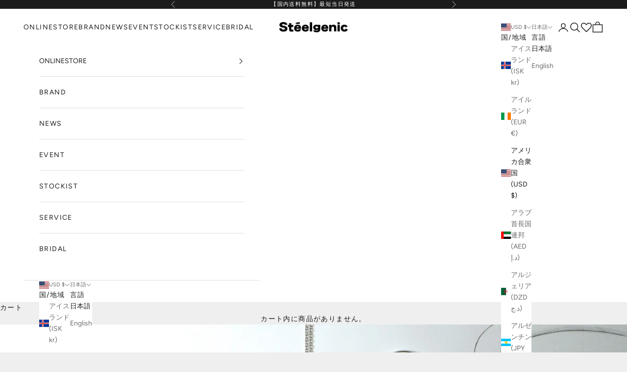

--- FILE ---
content_type: text/css
request_url: https://cdn.shopify.com/extensions/876741e0-e76b-4d4f-8466-9c0bc6b7a3f7/tableai-comparision-tables-23/assets/table-plus.css
body_size: 493
content:
.table-ai-table-container {
  border-collapse: collapse;
  width: 100%;
  margin: 0;
  box-shadow: none !important;
}
.table-ai-table-container th,
.table-ai-table-container td {
  padding: 10px;
  text-align: left;
  width: 300px;
}
.tableai-rating-bar-container {
  width: 100%;
  height: 20px;
  background-color: #e2e2e2;
  border-radius: 4px;
}
.tableai-rating-bar-fill {
  height: 100%;
  background-color: var(--tableai-button-bg-color);
  border-radius: 4px;
  display: flex;
  align-items: center;
  justify-content: flex-end;
  font-size: 12px;
  padding-right: 10px;
  color: var(--tableai-button-text-color);
}
.table-ai-table-container tbody tr:not(:first-child) td:first-child {
  font-weight: 700;
}
.table-ai-table-container tbody tr:not(:first-child) {
  border-top: 1px solid var(--tableai-border-color);
}
.table-ai-striped-table tr:nth-child(2n) {
  background-color: var(--tableai-striped-row-color);
}
.table-ai-table-container tbody tr.table-ai-table-filters-row {
  display: none !important;
}
.table-ai-align-bottom {
  vertical-align: bottom !important;
}
.table-ai-align-middle {
  vertical-align: middle !important;
}
@media (max-width: 768px) {
  .table-ai-table-container thead td:first-child {
    display: none !important;
  }
  .table-ai-table-container tbody tr {
    position: relative !important;
    display: block !important;
    min-width: -moz-max-content !important;
    min-width: max-content !important;
  }
  .table-ai-table-container tbody tr:first-child td:first-child {
    display: none !important;
  }
  .table-ai-table-container tbody tr:not(:first-child) td:first-child {
    position: sticky !important;
    left: 0 !important;
    z-index: 1 !important;
    width: 100% !important;
    padding-bottom: 0 !important;
  }
  .table-ai-table-container tbody tr td:not(:first-child) {
    display: inline-block !important;
    width: 160px !important;
    padding-top: 12px !important;
    padding-bottom: 12px !important;
  }
  .table-ai-table-container thead tr td {
    width: 160px !important;
  }
  .tableai-rating-container {
    margin-top: -5px;
  }
  .table-ai-table-container tbody tr.table-ai-table-filters-row {
    display: table-row !important;
    border-top: 0px !important;
    padding-bottom: 10px !important;
  }
  .table-ai-table-container
    tbody
    tr.table-ai-table-filters-row
    td.table-ai-table-filters-row-cell {
    font-weight: 400 !important;
    position: relative !important;
  }
  .tableai-product-item {
    padding-bottom: 6px !important;
  }
  .table-ai-align-middle {
    vertical-align: top !important;
  }
}
.table-ai-dynamic-table thead tr {
  background-color: transparent !important;
}
.table-ai-dynamic-table thead td,
.table-ai-dynamic-table thead td:hover {
  border: none !important;
}
.table-ai-dynamic-table .table-ai-column-selector {
  width: 100%;
  padding: 10px;
  border: 1px solid var(--tableai-border-color);
  border-radius: 4px;
  background-color: #fff;
  outline: none;
}
.table-ai-dynamic-table tbody tr:first-child td {
  border: none;
}
.tableai-product-item {
  display: flex;
  flex-direction: column;
  align-items: start;
  gap: 10px;
  padding-bottom: 12px;
}
.tableai-product-item > img,
.tableai-product-item > p,
.tableai-product-item > a {
  margin: 0 !important;
}

.tableai-product-item p {
  font-size: 14px !important;
  line-height: 20px !important;
}
.tableai-product-item img {
  width: 100%;
  max-width: 100%;
}
.tableai-product-item a {
  text-decoration: none !important;
  display: block;
  width: -moz-fit-content;
  width: fit-content;
  text-align: center;
  padding: 5px 15px;
  background-color: var(--tableai-button-bg-color);
  color: var(--tableai-button-text-color) !important;
  border-radius: 20px;
  font-size: 12px !important;
}
.tableai-rating-container {
  font-size: 20px;
  color: #de7921;
}
.table-ai-table-container tbody tr:not(:first-child) a {
  color: #0079e3;
  text-decoration: underline;
}
.table-ai-table-container {
  display: block !important;
  overflow-x: auto !important;
  width: 100% !important;
  scrollbar-width: thin !important;
}
.table-ai-table-container table {
  display: table !important;
  border: none !important;
  border-spacing: 0px !important;
  border-collapse: collapse !important;
  table-layout: fixed !important;
  width: 100% !important;
  white-space: normal !important;
}
.table-ai-table-container tbody {
  display: table-row-group !important;
  vertical-align: top !important;
  unicode-bidi: isolate !important;
  border: none !important;
}
.table-ai-table-container tr {
  display: table-row !important;
  vertical-align: inherit !important;
  unicode-bidi: isolate !important;
  border-left: none !important;
  border-right: none !important;
  border-bottom: none !important;
}
.table-ai-table-container td {
  display: table-cell !important;
  border: none !important;
}
.table-ai-table-container th {
  display: table-cell !important;
  width: 200px !important;
}
.table-ai-tooltip img {
  width: 15px;
  cursor: pointer;
}
.table-ai-tooltip {
  display: flex;
  align-items: center;
}
.table-ai-column-with-tooltip {
  display: flex;
  gap: 10px;
  align-items: center;
}

.table-ai-table-container p {
  margin: 0;
}

.table-ai-highlight-diff {
  display: flex;
  gap: 5px;
  align-items: center;
  padding-bottom: 10px;
}
.table-ai-highlight-diff input {
  cursor: pointer;
}
.table-ai-highlighted-row {
  background-color: #fff0c5;
}
.table-ai-check-icon circle {
  fill: var(--tableai-button-bg-color) !important;
  stroke: var(--tableai-button-bg-color) !important;
}
.table-ai-us-vs-them-table tbody > tr > td:nth-child(2) {
  background: var(--tableai-column-bg-color);
  color: var(--tableai-column-text-color);
}
.table-ai-us-vs-them-table tbody > tr > td .tableai-check-wrong-container {
  display: flex;
  justify-content: center;
}
.table-ai-us-vs-them-table tbody > tr > td:not(:first-child) {
  text-align: center;
}
.table-ai-us-vs-them-table tbody > tr {
  border: none !important;
}
.table-ai-us-vs-them-table tbody > tr > td {
  border: none !important;
  width: 200px !important;
}
.table-ai-us-vs-them-table tbody > tr:first-child > td:not(:first-child) {
  padding-top: 25px !important;
  border-top-left-radius: 12px;
  border-top-right-radius: 12px;
}
.table-ai-us-vs-them-table tbody > tr:last-child > td:nth-child(2) {
  padding-bottom: 25px !important;
  border-bottom-left-radius: 12px;
  border-bottom-right-radius: 12px;
}
.react-tooltip {
  font-weight: 400 !important;
}
.table-ai-us-vs-them-table tbody > tr:first-child > td {
  font-weight: 700;
}
.table-ai-us-vs-them-table
  tbody
  > tr
  > td:nth-child(2)
  .table-ai-check-icon
  circle {
  fill: var(--tableai-column-bg-color) !important;
  stroke: var(--tableai-column-text-color) !important;
}
.table-ai-us-vs-them-table td:not(:nth-child(2)) .table-ai-check-icon circle {
  fill: var(--tableai-column-bg-color) !important;
  stroke: var(--tableai-column-bg-color) !important;
}
.table-ai-heading {
  font-weight: bold;
  text-align: center;
  margin-bottom: 20px;
}
.table-ai-tooltip-container {
  max-width: 300px;
}


--- FILE ---
content_type: text/javascript
request_url: https://cdn.shopify.com/extensions/876741e0-e76b-4d4f-8466-9c0bc6b7a3f7/tableai-comparision-tables-23/assets/extension.js
body_size: 62677
content:
(function () {
  "use strict";
  var Nt,
    x,
    Jn,
    Ke,
    Kn,
    Gn,
    qr,
    Yn,
    Hr,
    zr,
    Wr,
    Qn,
    Ut = {},
    Xn = [],
    co = /acit|ex(?:s|g|n|p|$)|rph|grid|ows|mnc|ntw|ine[ch]|zoo|^ord|itera/i,
    fr = Array.isArray;
  function Pe(r, e) {
    for (var t in e) r[t] = e[t];
    return r;
  }
  function Vr(r) {
    r && r.parentNode && r.parentNode.removeChild(r);
  }
  function Re(r, e, t) {
    var n,
      s,
      i,
      o = {};
    for (i in e)
      i == "key" ? (n = e[i]) : i == "ref" ? (s = e[i]) : (o[i] = e[i]);
    if (
      (arguments.length > 2 &&
        (o.children = arguments.length > 3 ? Nt.call(arguments, 2) : t),
      typeof r == "function" && r.defaultProps != null)
    )
      for (i in r.defaultProps) o[i] === void 0 && (o[i] = r.defaultProps[i]);
    return Bt(r, o, n, s, null);
  }
  function Bt(r, e, t, n, s) {
    var i = {
      type: r,
      props: e,
      key: t,
      ref: n,
      __k: null,
      __: null,
      __b: 0,
      __e: null,
      __c: null,
      constructor: void 0,
      __v: s ?? ++Jn,
      __i: -1,
      __u: 0,
    };
    return s == null && x.vnode != null && x.vnode(i), i;
  }
  function uo() {
    return { current: null };
  }
  function ne(r) {
    return r.children;
  }
  function Se(r, e) {
    (this.props = r), (this.context = e);
  }
  function at(r, e) {
    if (e == null) return r.__ ? at(r.__, r.__i + 1) : null;
    for (var t; e < r.__k.length; e++)
      if ((t = r.__k[e]) != null && t.__e != null) return t.__e;
    return typeof r.type == "function" ? at(r) : null;
  }
  function Zn(r) {
    var e, t;
    if ((r = r.__) != null && r.__c != null) {
      for (r.__e = r.__c.base = null, e = 0; e < r.__k.length; e++)
        if ((t = r.__k[e]) != null && t.__e != null) {
          r.__e = r.__c.base = t.__e;
          break;
        }
      return Zn(r);
    }
  }
  function Jr(r) {
    ((!r.__d && (r.__d = !0) && Ke.push(r) && !_r.__r++) ||
      Kn !== x.debounceRendering) &&
      ((Kn = x.debounceRendering) || Gn)(_r);
  }
  function _r() {
    var r, e, t, n, s, i, o, a;
    for (Ke.sort(qr); (r = Ke.shift()); )
      r.__d &&
        ((e = Ke.length),
        (n = void 0),
        (i = (s = (t = r).__v).__e),
        (o = []),
        (a = []),
        t.__P &&
          (((n = Pe({}, s)).__v = s.__v + 1),
          x.vnode && x.vnode(n),
          Kr(
            t.__P,
            n,
            s,
            t.__n,
            t.__P.namespaceURI,
            32 & s.__u ? [i] : null,
            o,
            i ?? at(s),
            !!(32 & s.__u),
            a,
          ),
          (n.__v = s.__v),
          (n.__.__k[n.__i] = n),
          ss(o, n, a),
          n.__e != i && Zn(n)),
        Ke.length > e && Ke.sort(qr));
    _r.__r = 0;
  }
  function es(r, e, t, n, s, i, o, a, l, c, u) {
    var h,
      f,
      d,
      _,
      g,
      p,
      v = (n && n.__k) || Xn,
      m = e.length;
    for (l = ho(t, e, v, l, m), h = 0; h < m; h++)
      (d = t.__k[h]) != null &&
        ((f = d.__i === -1 ? Ut : v[d.__i] || Ut),
        (d.__i = h),
        (p = Kr(r, d, f, s, i, o, a, l, c, u)),
        (_ = d.__e),
        d.ref &&
          f.ref != d.ref &&
          (f.ref && Gr(f.ref, null, d), u.push(d.ref, d.__c || _, d)),
        g == null && _ != null && (g = _),
        4 & d.__u || f.__k === d.__k
          ? (l = ts(d, l, r))
          : typeof d.type == "function" && p !== void 0
            ? (l = p)
            : _ && (l = _.nextSibling),
        (d.__u &= -7));
    return (t.__e = g), l;
  }
  function ho(r, e, t, n, s) {
    var i,
      o,
      a,
      l,
      c,
      u = t.length,
      h = u,
      f = 0;
    for (r.__k = new Array(s), i = 0; i < s; i++)
      (o = e[i]) != null && typeof o != "boolean" && typeof o != "function"
        ? ((l = i + f),
          ((o = r.__k[i] =
            typeof o == "string" ||
            typeof o == "number" ||
            typeof o == "bigint" ||
            o.constructor == String
              ? Bt(null, o, null, null, null)
              : fr(o)
                ? Bt(ne, { children: o }, null, null, null)
                : o.constructor === void 0 && o.__b > 0
                  ? Bt(o.type, o.props, o.key, o.ref ? o.ref : null, o.__v)
                  : o).__ = r),
          (o.__b = r.__b + 1),
          (a = null),
          (c = o.__i = fo(o, t, l, h)) !== -1 &&
            (h--, (a = t[c]) && (a.__u |= 2)),
          a == null || a.__v === null
            ? (c == -1 && f--, typeof o.type != "function" && (o.__u |= 4))
            : c != l &&
              (c == l - 1
                ? f--
                : c == l + 1
                  ? f++
                  : (c > l ? f-- : f++, (o.__u |= 4))))
        : (r.__k[i] = null);
    if (h)
      for (i = 0; i < u; i++)
        (a = t[i]) != null &&
          !(2 & a.__u) &&
          (a.__e == n && (n = at(a)), is(a, a));
    return n;
  }
  function ts(r, e, t) {
    var n, s;
    if (typeof r.type == "function") {
      for (n = r.__k, s = 0; n && s < n.length; s++)
        n[s] && ((n[s].__ = r), (e = ts(n[s], e, t)));
      return e;
    }
    r.__e != e &&
      (e && r.type && !t.contains(e) && (e = at(r)),
      t.insertBefore(r.__e, e || null),
      (e = r.__e));
    do e = e && e.nextSibling;
    while (e != null && e.nodeType == 8);
    return e;
  }
  function je(r, e) {
    return (
      (e = e || []),
      r == null ||
        typeof r == "boolean" ||
        (fr(r)
          ? r.some(function (t) {
              je(t, e);
            })
          : e.push(r)),
      e
    );
  }
  function fo(r, e, t, n) {
    var s,
      i,
      o = r.key,
      a = r.type,
      l = e[t];
    if (l === null || (l && o == l.key && a === l.type && !(2 & l.__u)))
      return t;
    if (n > (l != null && !(2 & l.__u) ? 1 : 0))
      for (s = t - 1, i = t + 1; s >= 0 || i < e.length; ) {
        if (s >= 0) {
          if ((l = e[s]) && !(2 & l.__u) && o == l.key && a === l.type)
            return s;
          s--;
        }
        if (i < e.length) {
          if ((l = e[i]) && !(2 & l.__u) && o == l.key && a === l.type)
            return i;
          i++;
        }
      }
    return -1;
  }
  function rs(r, e, t) {
    e[0] == "-"
      ? r.setProperty(e, t ?? "")
      : (r[e] =
          t == null ? "" : typeof t != "number" || co.test(e) ? t : t + "px");
  }
  function pr(r, e, t, n, s) {
    var i;
    e: if (e == "style")
      if (typeof t == "string") r.style.cssText = t;
      else {
        if ((typeof n == "string" && (r.style.cssText = n = ""), n))
          for (e in n) (t && e in t) || rs(r.style, e, "");
        if (t) for (e in t) (n && t[e] === n[e]) || rs(r.style, e, t[e]);
      }
    else if (e[0] == "o" && e[1] == "n")
      (i = e != (e = e.replace(Yn, "$1"))),
        (e =
          e.toLowerCase() in r || e == "onFocusOut" || e == "onFocusIn"
            ? e.toLowerCase().slice(2)
            : e.slice(2)),
        r.l || (r.l = {}),
        (r.l[e + i] = t),
        t
          ? n
            ? (t.u = n.u)
            : ((t.u = Hr), r.addEventListener(e, i ? Wr : zr, i))
          : r.removeEventListener(e, i ? Wr : zr, i);
    else {
      if (s == "http://www.w3.org/2000/svg")
        e = e.replace(/xlink(H|:h)/, "h").replace(/sName$/, "s");
      else if (
        e != "width" &&
        e != "height" &&
        e != "href" &&
        e != "list" &&
        e != "form" &&
        e != "tabIndex" &&
        e != "download" &&
        e != "rowSpan" &&
        e != "colSpan" &&
        e != "role" &&
        e != "popover" &&
        e in r
      )
        try {
          r[e] = t ?? "";
          break e;
        } catch {}
      typeof t == "function" ||
        (t == null || (t === !1 && e[4] != "-")
          ? r.removeAttribute(e)
          : r.setAttribute(e, e == "popover" && t == 1 ? "" : t));
    }
  }
  function ns(r) {
    return function (e) {
      if (this.l) {
        var t = this.l[e.type + r];
        if (e.t == null) e.t = Hr++;
        else if (e.t < t.u) return;
        return t(x.event ? x.event(e) : e);
      }
    };
  }
  function Kr(r, e, t, n, s, i, o, a, l, c) {
    var u,
      h,
      f,
      d,
      _,
      g,
      p,
      v,
      m,
      w,
      k,
      S,
      z,
      R,
      X,
      Z,
      te,
      F = e.type;
    if (e.constructor !== void 0) return null;
    128 & t.__u && ((l = !!(32 & t.__u)), (i = [(a = e.__e = t.__e)])),
      (u = x.__b) && u(e);
    e: if (typeof F == "function")
      try {
        if (
          ((v = e.props),
          (m = "prototype" in F && F.prototype.render),
          (w = (u = F.contextType) && n[u.__c]),
          (k = u ? (w ? w.props.value : u.__) : n),
          t.__c
            ? (p = (h = e.__c = t.__c).__ = h.__E)
            : (m
                ? (e.__c = h = new F(v, k))
                : ((e.__c = h = new Se(v, k)),
                  (h.constructor = F),
                  (h.render = po)),
              w && w.sub(h),
              (h.props = v),
              h.state || (h.state = {}),
              (h.context = k),
              (h.__n = n),
              (f = h.__d = !0),
              (h.__h = []),
              (h._sb = [])),
          m && h.__s == null && (h.__s = h.state),
          m &&
            F.getDerivedStateFromProps != null &&
            (h.__s == h.state && (h.__s = Pe({}, h.__s)),
            Pe(h.__s, F.getDerivedStateFromProps(v, h.__s))),
          (d = h.props),
          (_ = h.state),
          (h.__v = e),
          f)
        )
          m &&
            F.getDerivedStateFromProps == null &&
            h.componentWillMount != null &&
            h.componentWillMount(),
            m && h.componentDidMount != null && h.__h.push(h.componentDidMount);
        else {
          if (
            (m &&
              F.getDerivedStateFromProps == null &&
              v !== d &&
              h.componentWillReceiveProps != null &&
              h.componentWillReceiveProps(v, k),
            !h.__e &&
              ((h.shouldComponentUpdate != null &&
                h.shouldComponentUpdate(v, h.__s, k) === !1) ||
                e.__v == t.__v))
          ) {
            for (
              e.__v != t.__v &&
                ((h.props = v), (h.state = h.__s), (h.__d = !1)),
                e.__e = t.__e,
                e.__k = t.__k,
                e.__k.some(function (G) {
                  G && (G.__ = e);
                }),
                S = 0;
              S < h._sb.length;
              S++
            )
              h.__h.push(h._sb[S]);
            (h._sb = []), h.__h.length && o.push(h);
            break e;
          }
          h.componentWillUpdate != null && h.componentWillUpdate(v, h.__s, k),
            m &&
              h.componentDidUpdate != null &&
              h.__h.push(function () {
                h.componentDidUpdate(d, _, g);
              });
        }
        if (
          ((h.context = k),
          (h.props = v),
          (h.__P = r),
          (h.__e = !1),
          (z = x.__r),
          (R = 0),
          m)
        ) {
          for (
            h.state = h.__s,
              h.__d = !1,
              z && z(e),
              u = h.render(h.props, h.state, h.context),
              X = 0;
            X < h._sb.length;
            X++
          )
            h.__h.push(h._sb[X]);
          h._sb = [];
        } else
          do
            (h.__d = !1),
              z && z(e),
              (u = h.render(h.props, h.state, h.context)),
              (h.state = h.__s);
          while (h.__d && ++R < 25);
        (h.state = h.__s),
          h.getChildContext != null && (n = Pe(Pe({}, n), h.getChildContext())),
          m &&
            !f &&
            h.getSnapshotBeforeUpdate != null &&
            (g = h.getSnapshotBeforeUpdate(d, _)),
          (a = es(
            r,
            fr(
              (Z =
                u != null && u.type === ne && u.key == null
                  ? u.props.children
                  : u),
            )
              ? Z
              : [Z],
            e,
            t,
            n,
            s,
            i,
            o,
            a,
            l,
            c,
          )),
          (h.base = e.__e),
          (e.__u &= -161),
          h.__h.length && o.push(h),
          p && (h.__E = h.__ = null);
      } catch (G) {
        if (((e.__v = null), l || i != null))
          if (G.then) {
            for (
              e.__u |= l ? 160 : 128;
              a && a.nodeType == 8 && a.nextSibling;

            )
              a = a.nextSibling;
            (i[i.indexOf(a)] = null), (e.__e = a);
          } else for (te = i.length; te--; ) Vr(i[te]);
        else (e.__e = t.__e), (e.__k = t.__k);
        x.__e(G, e, t);
      }
    else
      i == null && e.__v == t.__v
        ? ((e.__k = t.__k), (e.__e = t.__e))
        : (a = e.__e = _o(t.__e, e, t, n, s, i, o, l, c));
    return (u = x.diffed) && u(e), 128 & e.__u ? void 0 : a;
  }
  function ss(r, e, t) {
    for (var n = 0; n < t.length; n++) Gr(t[n], t[++n], t[++n]);
    x.__c && x.__c(e, r),
      r.some(function (s) {
        try {
          (r = s.__h),
            (s.__h = []),
            r.some(function (i) {
              i.call(s);
            });
        } catch (i) {
          x.__e(i, s.__v);
        }
      });
  }
  function _o(r, e, t, n, s, i, o, a, l) {
    var c,
      u,
      h,
      f,
      d,
      _,
      g,
      p = t.props,
      v = e.props,
      m = e.type;
    if (
      (m == "svg"
        ? (s = "http://www.w3.org/2000/svg")
        : m == "math"
          ? (s = "http://www.w3.org/1998/Math/MathML")
          : s || (s = "http://www.w3.org/1999/xhtml"),
      i != null)
    ) {
      for (c = 0; c < i.length; c++)
        if (
          (d = i[c]) &&
          "setAttribute" in d == !!m &&
          (m ? d.localName == m : d.nodeType == 3)
        ) {
          (r = d), (i[c] = null);
          break;
        }
    }
    if (r == null) {
      if (m == null) return document.createTextNode(v);
      (r = document.createElementNS(s, m, v.is && v)),
        a && (x.__m && x.__m(e, i), (a = !1)),
        (i = null);
    }
    if (m === null) p === v || (a && r.data === v) || (r.data = v);
    else {
      if (
        ((i = i && Nt.call(r.childNodes)), (p = t.props || Ut), !a && i != null)
      )
        for (p = {}, c = 0; c < r.attributes.length; c++)
          p[(d = r.attributes[c]).name] = d.value;
      for (c in p)
        if (((d = p[c]), c != "children")) {
          if (c == "dangerouslySetInnerHTML") h = d;
          else if (!(c in v)) {
            if (
              (c == "value" && "defaultValue" in v) ||
              (c == "checked" && "defaultChecked" in v)
            )
              continue;
            pr(r, c, null, d, s);
          }
        }
      for (c in v)
        (d = v[c]),
          c == "children"
            ? (f = d)
            : c == "dangerouslySetInnerHTML"
              ? (u = d)
              : c == "value"
                ? (_ = d)
                : c == "checked"
                  ? (g = d)
                  : (a && typeof d != "function") ||
                    p[c] === d ||
                    pr(r, c, d, p[c], s);
      if (u)
        a ||
          (h && (u.__html === h.__html || u.__html === r.innerHTML)) ||
          (r.innerHTML = u.__html),
          (e.__k = []);
      else if (
        (h && (r.innerHTML = ""),
        es(
          r,
          fr(f) ? f : [f],
          e,
          t,
          n,
          m == "foreignObject" ? "http://www.w3.org/1999/xhtml" : s,
          i,
          o,
          i ? i[0] : t.__k && at(t, 0),
          a,
          l,
        ),
        i != null)
      )
        for (c = i.length; c--; ) Vr(i[c]);
      a ||
        ((c = "value"),
        m == "progress" && _ == null
          ? r.removeAttribute("value")
          : _ !== void 0 &&
            (_ !== r[c] ||
              (m == "progress" && !_) ||
              (m == "option" && _ !== p[c])) &&
            pr(r, c, _, p[c], s),
        (c = "checked"),
        g !== void 0 && g !== r[c] && pr(r, c, g, p[c], s));
    }
    return r;
  }
  function Gr(r, e, t) {
    try {
      if (typeof r == "function") {
        var n = typeof r.__u == "function";
        n && r.__u(), (n && e == null) || (r.__u = r(e));
      } else r.current = e;
    } catch (s) {
      x.__e(s, t);
    }
  }
  function is(r, e, t) {
    var n, s;
    if (
      (x.unmount && x.unmount(r),
      (n = r.ref) && ((n.current && n.current !== r.__e) || Gr(n, null, e)),
      (n = r.__c) != null)
    ) {
      if (n.componentWillUnmount)
        try {
          n.componentWillUnmount();
        } catch (i) {
          x.__e(i, e);
        }
      n.base = n.__P = null;
    }
    if ((n = r.__k))
      for (s = 0; s < n.length; s++)
        n[s] && is(n[s], e, t || typeof r.type != "function");
    t || Vr(r.__e), (r.__c = r.__ = r.__e = void 0);
  }
  function po(r, e, t) {
    return this.constructor(r, t);
  }
  function Le(r, e, t) {
    var n, s, i, o;
    e == document && (e = document.documentElement),
      x.__ && x.__(r, e),
      (s = (n = typeof t == "function") ? null : (t && t.__k) || e.__k),
      (i = []),
      (o = []),
      Kr(
        e,
        (r = ((!n && t) || e).__k = Re(ne, null, [r])),
        s || Ut,
        Ut,
        e.namespaceURI,
        !n && t ? [t] : s ? null : e.firstChild ? Nt.call(e.childNodes) : null,
        i,
        !n && t ? t : s ? s.__e : e.firstChild,
        n,
        o,
      ),
      ss(i, r, o);
  }
  function os(r, e) {
    Le(r, e, os);
  }
  function go(r, e, t) {
    var n,
      s,
      i,
      o,
      a = Pe({}, r.props);
    for (i in (r.type && r.type.defaultProps && (o = r.type.defaultProps), e))
      i == "key"
        ? (n = e[i])
        : i == "ref"
          ? (s = e[i])
          : (a[i] = e[i] === void 0 && o !== void 0 ? o[i] : e[i]);
    return (
      arguments.length > 2 &&
        (a.children = arguments.length > 3 ? Nt.call(arguments, 2) : t),
      Bt(r.type, a, n || r.key, s || r.ref, null)
    );
  }
  function as(r, e) {
    var t = {
      __c: (e = "__cC" + Qn++),
      __: r,
      Consumer: function (n, s) {
        return n.children(s);
      },
      Provider: function (n) {
        var s, i;
        return (
          this.getChildContext ||
            ((s = new Set()),
            ((i = {})[e] = this),
            (this.getChildContext = function () {
              return i;
            }),
            (this.componentWillUnmount = function () {
              s = null;
            }),
            (this.shouldComponentUpdate = function (o) {
              this.props.value !== o.value &&
                s.forEach(function (a) {
                  (a.__e = !0), Jr(a);
                });
            }),
            (this.sub = function (o) {
              s.add(o);
              var a = o.componentWillUnmount;
              o.componentWillUnmount = function () {
                s && s.delete(o), a && a.call(o);
              };
            })),
          n.children
        );
      },
    };
    return (t.Provider.__ = t.Consumer.contextType = t);
  }
  (Nt = Xn.slice),
    (x = {
      __e: function (r, e, t, n) {
        for (var s, i, o; (e = e.__); )
          if ((s = e.__c) && !s.__)
            try {
              if (
                ((i = s.constructor) &&
                  i.getDerivedStateFromError != null &&
                  (s.setState(i.getDerivedStateFromError(r)), (o = s.__d)),
                s.componentDidCatch != null &&
                  (s.componentDidCatch(r, n || {}), (o = s.__d)),
                o)
              )
                return (s.__E = s);
            } catch (a) {
              r = a;
            }
        throw r;
      },
    }),
    (Jn = 0),
    (Se.prototype.setState = function (r, e) {
      var t;
      (t =
        this.__s != null && this.__s !== this.state
          ? this.__s
          : (this.__s = Pe({}, this.state))),
        typeof r == "function" && (r = r(Pe({}, t), this.props)),
        r && Pe(t, r),
        r != null && this.__v && (e && this._sb.push(e), Jr(this));
    }),
    (Se.prototype.forceUpdate = function (r) {
      this.__v && ((this.__e = !0), r && this.__h.push(r), Jr(this));
    }),
    (Se.prototype.render = ne),
    (Ke = []),
    (Gn =
      typeof Promise == "function"
        ? Promise.prototype.then.bind(Promise.resolve())
        : setTimeout),
    (qr = function (r, e) {
      return r.__v.__b - e.__v.__b;
    }),
    (_r.__r = 0),
    (Yn = /(PointerCapture)$|Capture$/i),
    (Hr = 0),
    (zr = ns(!1)),
    (Wr = ns(!0)),
    (Qn = 0);
  var vo = 0;
  function b(r, e, t, n, s, i) {
    e || (e = {});
    var o,
      a,
      l = e;
    if ("ref" in l)
      for (a in ((l = {}), e)) a == "ref" ? (o = e[a]) : (l[a] = e[a]);
    var c = {
      type: r,
      props: l,
      key: t,
      ref: o,
      __k: null,
      __: null,
      __b: 0,
      __e: null,
      __c: null,
      constructor: void 0,
      __v: --vo,
      __i: -1,
      __u: 0,
      __source: s,
      __self: i,
    };
    if (typeof r == "function" && (o = r.defaultProps))
      for (a in o) l[a] === void 0 && (l[a] = o[a]);
    return x.vnode && x.vnode(c), c;
  }
  const mo = (r) => {
    let e;
    return (
      r
        ? (e = r)
        : typeof fetch > "u"
          ? (e = (...t) =>
              Promise.resolve()
                .then(() => _t)
                .then(({ default: n }) => n(...t)))
          : (e = fetch),
      (...t) => e(...t)
    );
  };
  class Yr extends Error {
    constructor(e, t = "FunctionsError", n) {
      super(e), (this.name = t), (this.context = n);
    }
  }
  class yo extends Yr {
    constructor(e) {
      super(
        "Failed to send a request to the Edge Function",
        "FunctionsFetchError",
        e,
      );
    }
  }
  class bo extends Yr {
    constructor(e) {
      super("Relay Error invoking the Edge Function", "FunctionsRelayError", e);
    }
  }
  class wo extends Yr {
    constructor(e) {
      super(
        "Edge Function returned a non-2xx status code",
        "FunctionsHttpError",
        e,
      );
    }
  }
  var Qr;
  (function (r) {
    (r.Any = "any"),
      (r.ApNortheast1 = "ap-northeast-1"),
      (r.ApNortheast2 = "ap-northeast-2"),
      (r.ApSouth1 = "ap-south-1"),
      (r.ApSoutheast1 = "ap-southeast-1"),
      (r.ApSoutheast2 = "ap-southeast-2"),
      (r.CaCentral1 = "ca-central-1"),
      (r.EuCentral1 = "eu-central-1"),
      (r.EuWest1 = "eu-west-1"),
      (r.EuWest2 = "eu-west-2"),
      (r.EuWest3 = "eu-west-3"),
      (r.SaEast1 = "sa-east-1"),
      (r.UsEast1 = "us-east-1"),
      (r.UsWest1 = "us-west-1"),
      (r.UsWest2 = "us-west-2");
  })(Qr || (Qr = {}));
  var ko = function (r, e, t, n) {
    function s(i) {
      return i instanceof t
        ? i
        : new t(function (o) {
            o(i);
          });
    }
    return new (t || (t = Promise))(function (i, o) {
      function a(u) {
        try {
          c(n.next(u));
        } catch (h) {
          o(h);
        }
      }
      function l(u) {
        try {
          c(n.throw(u));
        } catch (h) {
          o(h);
        }
      }
      function c(u) {
        u.done ? i(u.value) : s(u.value).then(a, l);
      }
      c((n = n.apply(r, e || [])).next());
    });
  };
  class So {
    constructor(
      e,
      { headers: t = {}, customFetch: n, region: s = Qr.Any } = {},
    ) {
      (this.url = e),
        (this.headers = t),
        (this.region = s),
        (this.fetch = mo(n));
    }
    setAuth(e) {
      this.headers.Authorization = `Bearer ${e}`;
    }
    invoke(e, t = {}) {
      var n;
      return ko(this, void 0, void 0, function* () {
        try {
          const { headers: s, method: i, body: o } = t;
          let a = {},
            { region: l } = t;
          l || (l = this.region), l && l !== "any" && (a["x-region"] = l);
          let c;
          o &&
            ((s && !Object.prototype.hasOwnProperty.call(s, "Content-Type")) ||
              !s) &&
            ((typeof Blob < "u" && o instanceof Blob) ||
            o instanceof ArrayBuffer
              ? ((a["Content-Type"] = "application/octet-stream"), (c = o))
              : typeof o == "string"
                ? ((a["Content-Type"] = "text/plain"), (c = o))
                : typeof FormData < "u" && o instanceof FormData
                  ? (c = o)
                  : ((a["Content-Type"] = "application/json"),
                    (c = JSON.stringify(o))));
          const u = yield this.fetch(`${this.url}/${e}`, {
              method: i || "POST",
              headers: Object.assign(
                Object.assign(Object.assign({}, a), this.headers),
                s,
              ),
              body: c,
            }).catch((_) => {
              throw new yo(_);
            }),
            h = u.headers.get("x-relay-error");
          if (h && h === "true") throw new bo(u);
          if (!u.ok) throw new wo(u);
          let f = (
              (n = u.headers.get("Content-Type")) !== null && n !== void 0
                ? n
                : "text/plain"
            )
              .split(";")[0]
              .trim(),
            d;
          return (
            f === "application/json"
              ? (d = yield u.json())
              : f === "application/octet-stream"
                ? (d = yield u.blob())
                : f === "text/event-stream"
                  ? (d = u)
                  : f === "multipart/form-data"
                    ? (d = yield u.formData())
                    : (d = yield u.text()),
            { data: d, error: null }
          );
        } catch (s) {
          return { data: null, error: s };
        }
      });
    }
  }
  function Xr(r) {
    return r &&
      r.__esModule &&
      Object.prototype.hasOwnProperty.call(r, "default")
      ? r.default
      : r;
  }
  function Eo(r) {
    if (r.__esModule) return r;
    var e = r.default;
    if (typeof e == "function") {
      var t = function n() {
        return this instanceof n
          ? Reflect.construct(e, arguments, this.constructor)
          : e.apply(this, arguments);
      };
      t.prototype = e.prototype;
    } else t = {};
    return (
      Object.defineProperty(t, "__esModule", { value: !0 }),
      Object.keys(r).forEach(function (n) {
        var s = Object.getOwnPropertyDescriptor(r, n);
        Object.defineProperty(
          t,
          n,
          s.get
            ? s
            : {
                enumerable: !0,
                get: function () {
                  return r[n];
                },
              },
        );
      }),
      t
    );
  }
  var J = {},
    lt = {},
    ct = {},
    ut = {},
    ht = {},
    dt = {},
    To = function () {
      if (typeof self < "u") return self;
      if (typeof window < "u") return window;
      if (typeof global < "u") return global;
      throw new Error("unable to locate global object");
    },
    ft = To();
  const Oo = ft.fetch,
    ls = ft.fetch.bind(ft),
    cs = ft.Headers,
    xo = ft.Request,
    Ao = ft.Response,
    _t = Object.freeze(
      Object.defineProperty(
        {
          __proto__: null,
          Headers: cs,
          Request: xo,
          Response: Ao,
          default: ls,
          fetch: Oo,
        },
        Symbol.toStringTag,
        { value: "Module" },
      ),
    ),
    $o = Eo(_t);
  var gr = {},
    us;
  function hs() {
    if (us) return gr;
    (us = 1), Object.defineProperty(gr, "__esModule", { value: !0 });
    class r extends Error {
      constructor(t) {
        super(t.message),
          (this.name = "PostgrestError"),
          (this.details = t.details),
          (this.hint = t.hint),
          (this.code = t.code);
      }
    }
    return (gr.default = r), gr;
  }
  var ds;
  function fs() {
    if (ds) return dt;
    ds = 1;
    var r =
      (dt && dt.__importDefault) ||
      function (s) {
        return s && s.__esModule ? s : { default: s };
      };
    Object.defineProperty(dt, "__esModule", { value: !0 });
    const e = r($o),
      t = r(hs());
    class n {
      constructor(i) {
        (this.shouldThrowOnError = !1),
          (this.method = i.method),
          (this.url = i.url),
          (this.headers = i.headers),
          (this.schema = i.schema),
          (this.body = i.body),
          (this.shouldThrowOnError = i.shouldThrowOnError),
          (this.signal = i.signal),
          (this.isMaybeSingle = i.isMaybeSingle),
          i.fetch
            ? (this.fetch = i.fetch)
            : typeof fetch > "u"
              ? (this.fetch = e.default)
              : (this.fetch = fetch);
      }
      throwOnError() {
        return (this.shouldThrowOnError = !0), this;
      }
      setHeader(i, o) {
        return (
          (this.headers = Object.assign({}, this.headers)),
          (this.headers[i] = o),
          this
        );
      }
      then(i, o) {
        this.schema === void 0 ||
          (["GET", "HEAD"].includes(this.method)
            ? (this.headers["Accept-Profile"] = this.schema)
            : (this.headers["Content-Profile"] = this.schema)),
          this.method !== "GET" &&
            this.method !== "HEAD" &&
            (this.headers["Content-Type"] = "application/json");
        const a = this.fetch;
        let l = a(this.url.toString(), {
          method: this.method,
          headers: this.headers,
          body: JSON.stringify(this.body),
          signal: this.signal,
        }).then(async (c) => {
          var u, h, f;
          let d = null,
            _ = null,
            g = null,
            p = c.status,
            v = c.statusText;
          if (c.ok) {
            if (this.method !== "HEAD") {
              const S = await c.text();
              S === "" ||
                (this.headers.Accept === "text/csv" ||
                (this.headers.Accept &&
                  this.headers.Accept.includes(
                    "application/vnd.pgrst.plan+text",
                  ))
                  ? (_ = S)
                  : (_ = JSON.parse(S)));
            }
            const w =
                (u = this.headers.Prefer) === null || u === void 0
                  ? void 0
                  : u.match(/count=(exact|planned|estimated)/),
              k =
                (h = c.headers.get("content-range")) === null || h === void 0
                  ? void 0
                  : h.split("/");
            w && k && k.length > 1 && (g = parseInt(k[1])),
              this.isMaybeSingle &&
                this.method === "GET" &&
                Array.isArray(_) &&
                (_.length > 1
                  ? ((d = {
                      code: "PGRST116",
                      details: `Results contain ${_.length} rows, application/vnd.pgrst.object+json requires 1 row`,
                      hint: null,
                      message:
                        "JSON object requested, multiple (or no) rows returned",
                    }),
                    (_ = null),
                    (g = null),
                    (p = 406),
                    (v = "Not Acceptable"))
                  : _.length === 1
                    ? (_ = _[0])
                    : (_ = null));
          } else {
            const w = await c.text();
            try {
              (d = JSON.parse(w)),
                Array.isArray(d) &&
                  c.status === 404 &&
                  ((_ = []), (d = null), (p = 200), (v = "OK"));
            } catch {
              c.status === 404 && w === ""
                ? ((p = 204), (v = "No Content"))
                : (d = { message: w });
            }
            if (
              (d &&
                this.isMaybeSingle &&
                !(
                  (f = d == null ? void 0 : d.details) === null || f === void 0
                ) &&
                f.includes("0 rows") &&
                ((d = null), (p = 200), (v = "OK")),
              d && this.shouldThrowOnError)
            )
              throw new t.default(d);
          }
          return { error: d, data: _, count: g, status: p, statusText: v };
        });
        return (
          this.shouldThrowOnError ||
            (l = l.catch((c) => {
              var u, h, f;
              return {
                error: {
                  message: `${(u = c == null ? void 0 : c.name) !== null && u !== void 0 ? u : "FetchError"}: ${c == null ? void 0 : c.message}`,
                  details: `${(h = c == null ? void 0 : c.stack) !== null && h !== void 0 ? h : ""}`,
                  hint: "",
                  code: `${(f = c == null ? void 0 : c.code) !== null && f !== void 0 ? f : ""}`,
                },
                data: null,
                count: null,
                status: 0,
                statusText: "",
              };
            })),
          l.then(i, o)
        );
      }
    }
    return (dt.default = n), dt;
  }
  var _s;
  function ps() {
    if (_s) return ht;
    _s = 1;
    var r =
      (ht && ht.__importDefault) ||
      function (n) {
        return n && n.__esModule ? n : { default: n };
      };
    Object.defineProperty(ht, "__esModule", { value: !0 });
    const e = r(fs());
    class t extends e.default {
      select(s) {
        let i = !1;
        const o = (s ?? "*")
          .split("")
          .map((a) => (/\s/.test(a) && !i ? "" : (a === '"' && (i = !i), a)))
          .join("");
        return (
          this.url.searchParams.set("select", o),
          this.headers.Prefer && (this.headers.Prefer += ","),
          (this.headers.Prefer += "return=representation"),
          this
        );
      }
      order(
        s,
        {
          ascending: i = !0,
          nullsFirst: o,
          foreignTable: a,
          referencedTable: l = a,
        } = {},
      ) {
        const c = l ? `${l}.order` : "order",
          u = this.url.searchParams.get(c);
        return (
          this.url.searchParams.set(
            c,
            `${u ? `${u},` : ""}${s}.${i ? "asc" : "desc"}${o === void 0 ? "" : o ? ".nullsfirst" : ".nullslast"}`,
          ),
          this
        );
      }
      limit(s, { foreignTable: i, referencedTable: o = i } = {}) {
        const a = typeof o > "u" ? "limit" : `${o}.limit`;
        return this.url.searchParams.set(a, `${s}`), this;
      }
      range(s, i, { foreignTable: o, referencedTable: a = o } = {}) {
        const l = typeof a > "u" ? "offset" : `${a}.offset`,
          c = typeof a > "u" ? "limit" : `${a}.limit`;
        return (
          this.url.searchParams.set(l, `${s}`),
          this.url.searchParams.set(c, `${i - s + 1}`),
          this
        );
      }
      abortSignal(s) {
        return (this.signal = s), this;
      }
      single() {
        return (
          (this.headers.Accept = "application/vnd.pgrst.object+json"), this
        );
      }
      maybeSingle() {
        return (
          this.method === "GET"
            ? (this.headers.Accept = "application/json")
            : (this.headers.Accept = "application/vnd.pgrst.object+json"),
          (this.isMaybeSingle = !0),
          this
        );
      }
      csv() {
        return (this.headers.Accept = "text/csv"), this;
      }
      geojson() {
        return (this.headers.Accept = "application/geo+json"), this;
      }
      explain({
        analyze: s = !1,
        verbose: i = !1,
        settings: o = !1,
        buffers: a = !1,
        wal: l = !1,
        format: c = "text",
      } = {}) {
        var u;
        const h = [
            s ? "analyze" : null,
            i ? "verbose" : null,
            o ? "settings" : null,
            a ? "buffers" : null,
            l ? "wal" : null,
          ]
            .filter(Boolean)
            .join("|"),
          f =
            (u = this.headers.Accept) !== null && u !== void 0
              ? u
              : "application/json";
        return (
          (this.headers.Accept = `application/vnd.pgrst.plan+${c}; for="${f}"; options=${h};`),
          c === "json" ? this : this
        );
      }
      rollback() {
        var s;
        return (
          ((s = this.headers.Prefer) !== null && s !== void 0 ? s : "").trim()
            .length > 0
            ? (this.headers.Prefer += ",tx=rollback")
            : (this.headers.Prefer = "tx=rollback"),
          this
        );
      }
      returns() {
        return this;
      }
    }
    return (ht.default = t), ht;
  }
  var gs;
  function Zr() {
    if (gs) return ut;
    gs = 1;
    var r =
      (ut && ut.__importDefault) ||
      function (n) {
        return n && n.__esModule ? n : { default: n };
      };
    Object.defineProperty(ut, "__esModule", { value: !0 });
    const e = r(ps());
    class t extends e.default {
      eq(s, i) {
        return this.url.searchParams.append(s, `eq.${i}`), this;
      }
      neq(s, i) {
        return this.url.searchParams.append(s, `neq.${i}`), this;
      }
      gt(s, i) {
        return this.url.searchParams.append(s, `gt.${i}`), this;
      }
      gte(s, i) {
        return this.url.searchParams.append(s, `gte.${i}`), this;
      }
      lt(s, i) {
        return this.url.searchParams.append(s, `lt.${i}`), this;
      }
      lte(s, i) {
        return this.url.searchParams.append(s, `lte.${i}`), this;
      }
      like(s, i) {
        return this.url.searchParams.append(s, `like.${i}`), this;
      }
      likeAllOf(s, i) {
        return (
          this.url.searchParams.append(s, `like(all).{${i.join(",")}}`), this
        );
      }
      likeAnyOf(s, i) {
        return (
          this.url.searchParams.append(s, `like(any).{${i.join(",")}}`), this
        );
      }
      ilike(s, i) {
        return this.url.searchParams.append(s, `ilike.${i}`), this;
      }
      ilikeAllOf(s, i) {
        return (
          this.url.searchParams.append(s, `ilike(all).{${i.join(",")}}`), this
        );
      }
      ilikeAnyOf(s, i) {
        return (
          this.url.searchParams.append(s, `ilike(any).{${i.join(",")}}`), this
        );
      }
      is(s, i) {
        return this.url.searchParams.append(s, `is.${i}`), this;
      }
      in(s, i) {
        const o = Array.from(new Set(i))
          .map((a) =>
            typeof a == "string" && new RegExp("[,()]").test(a)
              ? `"${a}"`
              : `${a}`,
          )
          .join(",");
        return this.url.searchParams.append(s, `in.(${o})`), this;
      }
      contains(s, i) {
        return (
          typeof i == "string"
            ? this.url.searchParams.append(s, `cs.${i}`)
            : Array.isArray(i)
              ? this.url.searchParams.append(s, `cs.{${i.join(",")}}`)
              : this.url.searchParams.append(s, `cs.${JSON.stringify(i)}`),
          this
        );
      }
      containedBy(s, i) {
        return (
          typeof i == "string"
            ? this.url.searchParams.append(s, `cd.${i}`)
            : Array.isArray(i)
              ? this.url.searchParams.append(s, `cd.{${i.join(",")}}`)
              : this.url.searchParams.append(s, `cd.${JSON.stringify(i)}`),
          this
        );
      }
      rangeGt(s, i) {
        return this.url.searchParams.append(s, `sr.${i}`), this;
      }
      rangeGte(s, i) {
        return this.url.searchParams.append(s, `nxl.${i}`), this;
      }
      rangeLt(s, i) {
        return this.url.searchParams.append(s, `sl.${i}`), this;
      }
      rangeLte(s, i) {
        return this.url.searchParams.append(s, `nxr.${i}`), this;
      }
      rangeAdjacent(s, i) {
        return this.url.searchParams.append(s, `adj.${i}`), this;
      }
      overlaps(s, i) {
        return (
          typeof i == "string"
            ? this.url.searchParams.append(s, `ov.${i}`)
            : this.url.searchParams.append(s, `ov.{${i.join(",")}}`),
          this
        );
      }
      textSearch(s, i, { config: o, type: a } = {}) {
        let l = "";
        a === "plain"
          ? (l = "pl")
          : a === "phrase"
            ? (l = "ph")
            : a === "websearch" && (l = "w");
        const c = o === void 0 ? "" : `(${o})`;
        return this.url.searchParams.append(s, `${l}fts${c}.${i}`), this;
      }
      match(s) {
        return (
          Object.entries(s).forEach(([i, o]) => {
            this.url.searchParams.append(i, `eq.${o}`);
          }),
          this
        );
      }
      not(s, i, o) {
        return this.url.searchParams.append(s, `not.${i}.${o}`), this;
      }
      or(s, { foreignTable: i, referencedTable: o = i } = {}) {
        const a = o ? `${o}.or` : "or";
        return this.url.searchParams.append(a, `(${s})`), this;
      }
      filter(s, i, o) {
        return this.url.searchParams.append(s, `${i}.${o}`), this;
      }
    }
    return (ut.default = t), ut;
  }
  var vs;
  function ms() {
    if (vs) return ct;
    vs = 1;
    var r =
      (ct && ct.__importDefault) ||
      function (n) {
        return n && n.__esModule ? n : { default: n };
      };
    Object.defineProperty(ct, "__esModule", { value: !0 });
    const e = r(Zr());
    class t {
      constructor(s, { headers: i = {}, schema: o, fetch: a }) {
        (this.url = s), (this.headers = i), (this.schema = o), (this.fetch = a);
      }
      select(s, { head: i = !1, count: o } = {}) {
        const a = i ? "HEAD" : "GET";
        let l = !1;
        const c = (s ?? "*")
          .split("")
          .map((u) => (/\s/.test(u) && !l ? "" : (u === '"' && (l = !l), u)))
          .join("");
        return (
          this.url.searchParams.set("select", c),
          o && (this.headers.Prefer = `count=${o}`),
          new e.default({
            method: a,
            url: this.url,
            headers: this.headers,
            schema: this.schema,
            fetch: this.fetch,
            allowEmpty: !1,
          })
        );
      }
      insert(s, { count: i, defaultToNull: o = !0 } = {}) {
        const a = "POST",
          l = [];
        if (
          (this.headers.Prefer && l.push(this.headers.Prefer),
          i && l.push(`count=${i}`),
          o || l.push("missing=default"),
          (this.headers.Prefer = l.join(",")),
          Array.isArray(s))
        ) {
          const c = s.reduce((u, h) => u.concat(Object.keys(h)), []);
          if (c.length > 0) {
            const u = [...new Set(c)].map((h) => `"${h}"`);
            this.url.searchParams.set("columns", u.join(","));
          }
        }
        return new e.default({
          method: a,
          url: this.url,
          headers: this.headers,
          schema: this.schema,
          body: s,
          fetch: this.fetch,
          allowEmpty: !1,
        });
      }
      upsert(
        s,
        {
          onConflict: i,
          ignoreDuplicates: o = !1,
          count: a,
          defaultToNull: l = !0,
        } = {},
      ) {
        const c = "POST",
          u = [`resolution=${o ? "ignore" : "merge"}-duplicates`];
        if (
          (i !== void 0 && this.url.searchParams.set("on_conflict", i),
          this.headers.Prefer && u.push(this.headers.Prefer),
          a && u.push(`count=${a}`),
          l || u.push("missing=default"),
          (this.headers.Prefer = u.join(",")),
          Array.isArray(s))
        ) {
          const h = s.reduce((f, d) => f.concat(Object.keys(d)), []);
          if (h.length > 0) {
            const f = [...new Set(h)].map((d) => `"${d}"`);
            this.url.searchParams.set("columns", f.join(","));
          }
        }
        return new e.default({
          method: c,
          url: this.url,
          headers: this.headers,
          schema: this.schema,
          body: s,
          fetch: this.fetch,
          allowEmpty: !1,
        });
      }
      update(s, { count: i } = {}) {
        const o = "PATCH",
          a = [];
        return (
          this.headers.Prefer && a.push(this.headers.Prefer),
          i && a.push(`count=${i}`),
          (this.headers.Prefer = a.join(",")),
          new e.default({
            method: o,
            url: this.url,
            headers: this.headers,
            schema: this.schema,
            body: s,
            fetch: this.fetch,
            allowEmpty: !1,
          })
        );
      }
      delete({ count: s } = {}) {
        const i = "DELETE",
          o = [];
        return (
          s && o.push(`count=${s}`),
          this.headers.Prefer && o.unshift(this.headers.Prefer),
          (this.headers.Prefer = o.join(",")),
          new e.default({
            method: i,
            url: this.url,
            headers: this.headers,
            schema: this.schema,
            fetch: this.fetch,
            allowEmpty: !1,
          })
        );
      }
    }
    return (ct.default = t), ct;
  }
  var Mt = {},
    Ft = {},
    ys;
  function Co() {
    return (
      ys ||
        ((ys = 1),
        Object.defineProperty(Ft, "__esModule", { value: !0 }),
        (Ft.version = void 0),
        (Ft.version = "0.0.0-automated")),
      Ft
    );
  }
  var bs;
  function Po() {
    if (bs) return Mt;
    (bs = 1),
      Object.defineProperty(Mt, "__esModule", { value: !0 }),
      (Mt.DEFAULT_HEADERS = void 0);
    const r = Co();
    return (
      (Mt.DEFAULT_HEADERS = { "X-Client-Info": `postgrest-js/${r.version}` }),
      Mt
    );
  }
  var ws;
  function Ro() {
    if (ws) return lt;
    ws = 1;
    var r =
      (lt && lt.__importDefault) ||
      function (i) {
        return i && i.__esModule ? i : { default: i };
      };
    Object.defineProperty(lt, "__esModule", { value: !0 });
    const e = r(ms()),
      t = r(Zr()),
      n = Po();
    class s {
      constructor(o, { headers: a = {}, schema: l, fetch: c } = {}) {
        (this.url = o),
          (this.headers = Object.assign(
            Object.assign({}, n.DEFAULT_HEADERS),
            a,
          )),
          (this.schemaName = l),
          (this.fetch = c);
      }
      from(o) {
        const a = new URL(`${this.url}/${o}`);
        return new e.default(a, {
          headers: Object.assign({}, this.headers),
          schema: this.schemaName,
          fetch: this.fetch,
        });
      }
      schema(o) {
        return new s(this.url, {
          headers: this.headers,
          schema: o,
          fetch: this.fetch,
        });
      }
      rpc(o, a = {}, { head: l = !1, get: c = !1, count: u } = {}) {
        let h;
        const f = new URL(`${this.url}/rpc/${o}`);
        let d;
        l || c
          ? ((h = l ? "HEAD" : "GET"),
            Object.entries(a)
              .filter(([g, p]) => p !== void 0)
              .map(([g, p]) => [
                g,
                Array.isArray(p) ? `{${p.join(",")}}` : `${p}`,
              ])
              .forEach(([g, p]) => {
                f.searchParams.append(g, p);
              }))
          : ((h = "POST"), (d = a));
        const _ = Object.assign({}, this.headers);
        return (
          u && (_.Prefer = `count=${u}`),
          new t.default({
            method: h,
            url: f,
            headers: _,
            schema: this.schemaName,
            body: d,
            fetch: this.fetch,
            allowEmpty: !1,
          })
        );
      }
    }
    return (lt.default = s), lt;
  }
  var ks;
  function jo() {
    if (ks) return J;
    ks = 1;
    var r =
      (J && J.__importDefault) ||
      function (a) {
        return a && a.__esModule ? a : { default: a };
      };
    Object.defineProperty(J, "__esModule", { value: !0 }),
      (J.PostgrestError =
        J.PostgrestBuilder =
        J.PostgrestTransformBuilder =
        J.PostgrestFilterBuilder =
        J.PostgrestQueryBuilder =
        J.PostgrestClient =
          void 0);
    const e = r(Ro());
    J.PostgrestClient = e.default;
    const t = r(ms());
    J.PostgrestQueryBuilder = t.default;
    const n = r(Zr());
    J.PostgrestFilterBuilder = n.default;
    const s = r(ps());
    J.PostgrestTransformBuilder = s.default;
    const i = r(fs());
    J.PostgrestBuilder = i.default;
    const o = r(hs());
    return (
      (J.PostgrestError = o.default),
      (J.default = {
        PostgrestClient: e.default,
        PostgrestQueryBuilder: t.default,
        PostgrestFilterBuilder: n.default,
        PostgrestTransformBuilder: s.default,
        PostgrestBuilder: i.default,
        PostgrestError: o.default,
      }),
      J
    );
  }
  var Lo = jo();
  const Io = Xr(Lo),
    {
      PostgrestClient: Do,
      PostgrestQueryBuilder: Yc,
      PostgrestFilterBuilder: Qc,
      PostgrestTransformBuilder: Xc,
      PostgrestBuilder: Zc,
      PostgrestError: eu,
    } = Io,
    No = { "X-Client-Info": "realtime-js/2.11.2" },
    Uo = "1.0.0",
    Ss = 1e4,
    Bo = 1e3;
  var pt;
  (function (r) {
    (r[(r.connecting = 0)] = "connecting"),
      (r[(r.open = 1)] = "open"),
      (r[(r.closing = 2)] = "closing"),
      (r[(r.closed = 3)] = "closed");
  })(pt || (pt = {}));
  var ce;
  (function (r) {
    (r.closed = "closed"),
      (r.errored = "errored"),
      (r.joined = "joined"),
      (r.joining = "joining"),
      (r.leaving = "leaving");
  })(ce || (ce = {}));
  var me;
  (function (r) {
    (r.close = "phx_close"),
      (r.error = "phx_error"),
      (r.join = "phx_join"),
      (r.reply = "phx_reply"),
      (r.leave = "phx_leave"),
      (r.access_token = "access_token");
  })(me || (me = {}));
  var en;
  (function (r) {
    r.websocket = "websocket";
  })(en || (en = {}));
  var Ge;
  (function (r) {
    (r.Connecting = "connecting"),
      (r.Open = "open"),
      (r.Closing = "closing"),
      (r.Closed = "closed");
  })(Ge || (Ge = {}));
  class Mo {
    constructor() {
      this.HEADER_LENGTH = 1;
    }
    decode(e, t) {
      return e.constructor === ArrayBuffer
        ? t(this._binaryDecode(e))
        : t(typeof e == "string" ? JSON.parse(e) : {});
    }
    _binaryDecode(e) {
      const t = new DataView(e),
        n = new TextDecoder();
      return this._decodeBroadcast(e, t, n);
    }
    _decodeBroadcast(e, t, n) {
      const s = t.getUint8(1),
        i = t.getUint8(2);
      let o = this.HEADER_LENGTH + 2;
      const a = n.decode(e.slice(o, o + s));
      o = o + s;
      const l = n.decode(e.slice(o, o + i));
      o = o + i;
      const c = JSON.parse(n.decode(e.slice(o, e.byteLength)));
      return { ref: null, topic: a, event: l, payload: c };
    }
  }
  class Es {
    constructor(e, t) {
      (this.callback = e),
        (this.timerCalc = t),
        (this.timer = void 0),
        (this.tries = 0),
        (this.callback = e),
        (this.timerCalc = t);
    }
    reset() {
      (this.tries = 0), clearTimeout(this.timer);
    }
    scheduleTimeout() {
      clearTimeout(this.timer),
        (this.timer = setTimeout(
          () => {
            (this.tries = this.tries + 1), this.callback();
          },
          this.timerCalc(this.tries + 1),
        ));
    }
  }
  var L;
  (function (r) {
    (r.abstime = "abstime"),
      (r.bool = "bool"),
      (r.date = "date"),
      (r.daterange = "daterange"),
      (r.float4 = "float4"),
      (r.float8 = "float8"),
      (r.int2 = "int2"),
      (r.int4 = "int4"),
      (r.int4range = "int4range"),
      (r.int8 = "int8"),
      (r.int8range = "int8range"),
      (r.json = "json"),
      (r.jsonb = "jsonb"),
      (r.money = "money"),
      (r.numeric = "numeric"),
      (r.oid = "oid"),
      (r.reltime = "reltime"),
      (r.text = "text"),
      (r.time = "time"),
      (r.timestamp = "timestamp"),
      (r.timestamptz = "timestamptz"),
      (r.timetz = "timetz"),
      (r.tsrange = "tsrange"),
      (r.tstzrange = "tstzrange");
  })(L || (L = {}));
  const Ts = (r, e, t = {}) => {
      var n;
      const s = (n = t.skipTypes) !== null && n !== void 0 ? n : [];
      return Object.keys(e).reduce((i, o) => ((i[o] = Fo(o, r, e, s)), i), {});
    },
    Fo = (r, e, t, n) => {
      const s = e.find((a) => a.name === r),
        i = s == null ? void 0 : s.type,
        o = t[r];
      return i && !n.includes(i) ? Os(i, o) : tn(o);
    },
    Os = (r, e) => {
      if (r.charAt(0) === "_") {
        const t = r.slice(1, r.length);
        return Wo(e, t);
      }
      switch (r) {
        case L.bool:
          return qo(e);
        case L.float4:
        case L.float8:
        case L.int2:
        case L.int4:
        case L.int8:
        case L.numeric:
        case L.oid:
          return Ho(e);
        case L.json:
        case L.jsonb:
          return zo(e);
        case L.timestamp:
          return Vo(e);
        case L.abstime:
        case L.date:
        case L.daterange:
        case L.int4range:
        case L.int8range:
        case L.money:
        case L.reltime:
        case L.text:
        case L.time:
        case L.timestamptz:
        case L.timetz:
        case L.tsrange:
        case L.tstzrange:
          return tn(e);
        default:
          return tn(e);
      }
    },
    tn = (r) => r,
    qo = (r) => {
      switch (r) {
        case "t":
          return !0;
        case "f":
          return !1;
        default:
          return r;
      }
    },
    Ho = (r) => {
      if (typeof r == "string") {
        const e = parseFloat(r);
        if (!Number.isNaN(e)) return e;
      }
      return r;
    },
    zo = (r) => {
      if (typeof r == "string")
        try {
          return JSON.parse(r);
        } catch (e) {
          return console.log(`JSON parse error: ${e}`), r;
        }
      return r;
    },
    Wo = (r, e) => {
      if (typeof r != "string") return r;
      const t = r.length - 1,
        n = r[t];
      if (r[0] === "{" && n === "}") {
        let i;
        const o = r.slice(1, t);
        try {
          i = JSON.parse("[" + o + "]");
        } catch {
          i = o ? o.split(",") : [];
        }
        return i.map((a) => Os(e, a));
      }
      return r;
    },
    Vo = (r) => (typeof r == "string" ? r.replace(" ", "T") : r),
    xs = (r) => {
      let e = r;
      return (
        (e = e.replace(/^ws/i, "http")),
        (e = e.replace(/(\/socket\/websocket|\/socket|\/websocket)\/?$/i, "")),
        e.replace(/\/+$/, "")
      );
    };
  class rn {
    constructor(e, t, n = {}, s = Ss) {
      (this.channel = e),
        (this.event = t),
        (this.payload = n),
        (this.timeout = s),
        (this.sent = !1),
        (this.timeoutTimer = void 0),
        (this.ref = ""),
        (this.receivedResp = null),
        (this.recHooks = []),
        (this.refEvent = null);
    }
    resend(e) {
      (this.timeout = e),
        this._cancelRefEvent(),
        (this.ref = ""),
        (this.refEvent = null),
        (this.receivedResp = null),
        (this.sent = !1),
        this.send();
    }
    send() {
      this._hasReceived("timeout") ||
        (this.startTimeout(),
        (this.sent = !0),
        this.channel.socket.push({
          topic: this.channel.topic,
          event: this.event,
          payload: this.payload,
          ref: this.ref,
          join_ref: this.channel._joinRef(),
        }));
    }
    updatePayload(e) {
      this.payload = Object.assign(Object.assign({}, this.payload), e);
    }
    receive(e, t) {
      var n;
      return (
        this._hasReceived(e) &&
          t(
            (n = this.receivedResp) === null || n === void 0
              ? void 0
              : n.response,
          ),
        this.recHooks.push({ status: e, callback: t }),
        this
      );
    }
    startTimeout() {
      if (this.timeoutTimer) return;
      (this.ref = this.channel.socket._makeRef()),
        (this.refEvent = this.channel._replyEventName(this.ref));
      const e = (t) => {
        this._cancelRefEvent(),
          this._cancelTimeout(),
          (this.receivedResp = t),
          this._matchReceive(t);
      };
      this.channel._on(this.refEvent, {}, e),
        (this.timeoutTimer = setTimeout(() => {
          this.trigger("timeout", {});
        }, this.timeout));
    }
    trigger(e, t) {
      this.refEvent &&
        this.channel._trigger(this.refEvent, { status: e, response: t });
    }
    destroy() {
      this._cancelRefEvent(), this._cancelTimeout();
    }
    _cancelRefEvent() {
      this.refEvent && this.channel._off(this.refEvent, {});
    }
    _cancelTimeout() {
      clearTimeout(this.timeoutTimer), (this.timeoutTimer = void 0);
    }
    _matchReceive({ status: e, response: t }) {
      this.recHooks.filter((n) => n.status === e).forEach((n) => n.callback(t));
    }
    _hasReceived(e) {
      return this.receivedResp && this.receivedResp.status === e;
    }
  }
  var As;
  (function (r) {
    (r.SYNC = "sync"), (r.JOIN = "join"), (r.LEAVE = "leave");
  })(As || (As = {}));
  class qt {
    constructor(e, t) {
      (this.channel = e),
        (this.state = {}),
        (this.pendingDiffs = []),
        (this.joinRef = null),
        (this.caller = {
          onJoin: () => {},
          onLeave: () => {},
          onSync: () => {},
        });
      const n = (t == null ? void 0 : t.events) || {
        state: "presence_state",
        diff: "presence_diff",
      };
      this.channel._on(n.state, {}, (s) => {
        const { onJoin: i, onLeave: o, onSync: a } = this.caller;
        (this.joinRef = this.channel._joinRef()),
          (this.state = qt.syncState(this.state, s, i, o)),
          this.pendingDiffs.forEach((l) => {
            this.state = qt.syncDiff(this.state, l, i, o);
          }),
          (this.pendingDiffs = []),
          a();
      }),
        this.channel._on(n.diff, {}, (s) => {
          const { onJoin: i, onLeave: o, onSync: a } = this.caller;
          this.inPendingSyncState()
            ? this.pendingDiffs.push(s)
            : ((this.state = qt.syncDiff(this.state, s, i, o)), a());
        }),
        this.onJoin((s, i, o) => {
          this.channel._trigger("presence", {
            event: "join",
            key: s,
            currentPresences: i,
            newPresences: o,
          });
        }),
        this.onLeave((s, i, o) => {
          this.channel._trigger("presence", {
            event: "leave",
            key: s,
            currentPresences: i,
            leftPresences: o,
          });
        }),
        this.onSync(() => {
          this.channel._trigger("presence", { event: "sync" });
        });
    }
    static syncState(e, t, n, s) {
      const i = this.cloneDeep(e),
        o = this.transformState(t),
        a = {},
        l = {};
      return (
        this.map(i, (c, u) => {
          o[c] || (l[c] = u);
        }),
        this.map(o, (c, u) => {
          const h = i[c];
          if (h) {
            const f = u.map((p) => p.presence_ref),
              d = h.map((p) => p.presence_ref),
              _ = u.filter((p) => d.indexOf(p.presence_ref) < 0),
              g = h.filter((p) => f.indexOf(p.presence_ref) < 0);
            _.length > 0 && (a[c] = _), g.length > 0 && (l[c] = g);
          } else a[c] = u;
        }),
        this.syncDiff(i, { joins: a, leaves: l }, n, s)
      );
    }
    static syncDiff(e, t, n, s) {
      const { joins: i, leaves: o } = {
        joins: this.transformState(t.joins),
        leaves: this.transformState(t.leaves),
      };
      return (
        n || (n = () => {}),
        s || (s = () => {}),
        this.map(i, (a, l) => {
          var c;
          const u = (c = e[a]) !== null && c !== void 0 ? c : [];
          if (((e[a] = this.cloneDeep(l)), u.length > 0)) {
            const h = e[a].map((d) => d.presence_ref),
              f = u.filter((d) => h.indexOf(d.presence_ref) < 0);
            e[a].unshift(...f);
          }
          n(a, u, l);
        }),
        this.map(o, (a, l) => {
          let c = e[a];
          if (!c) return;
          const u = l.map((h) => h.presence_ref);
          (c = c.filter((h) => u.indexOf(h.presence_ref) < 0)),
            (e[a] = c),
            s(a, c, l),
            c.length === 0 && delete e[a];
        }),
        e
      );
    }
    static map(e, t) {
      return Object.getOwnPropertyNames(e).map((n) => t(n, e[n]));
    }
    static transformState(e) {
      return (
        (e = this.cloneDeep(e)),
        Object.getOwnPropertyNames(e).reduce((t, n) => {
          const s = e[n];
          return (
            "metas" in s
              ? (t[n] = s.metas.map(
                  (i) => (
                    (i.presence_ref = i.phx_ref),
                    delete i.phx_ref,
                    delete i.phx_ref_prev,
                    i
                  ),
                ))
              : (t[n] = s),
            t
          );
        }, {})
      );
    }
    static cloneDeep(e) {
      return JSON.parse(JSON.stringify(e));
    }
    onJoin(e) {
      this.caller.onJoin = e;
    }
    onLeave(e) {
      this.caller.onLeave = e;
    }
    onSync(e) {
      this.caller.onSync = e;
    }
    inPendingSyncState() {
      return !this.joinRef || this.joinRef !== this.channel._joinRef();
    }
  }
  var $s;
  (function (r) {
    (r.ALL = "*"),
      (r.INSERT = "INSERT"),
      (r.UPDATE = "UPDATE"),
      (r.DELETE = "DELETE");
  })($s || ($s = {}));
  var Cs;
  (function (r) {
    (r.BROADCAST = "broadcast"),
      (r.PRESENCE = "presence"),
      (r.POSTGRES_CHANGES = "postgres_changes"),
      (r.SYSTEM = "system");
  })(Cs || (Cs = {}));
  var Ie;
  (function (r) {
    (r.SUBSCRIBED = "SUBSCRIBED"),
      (r.TIMED_OUT = "TIMED_OUT"),
      (r.CLOSED = "CLOSED"),
      (r.CHANNEL_ERROR = "CHANNEL_ERROR");
  })(Ie || (Ie = {}));
  class nn {
    constructor(e, t = { config: {} }, n) {
      (this.topic = e),
        (this.params = t),
        (this.socket = n),
        (this.bindings = {}),
        (this.state = ce.closed),
        (this.joinedOnce = !1),
        (this.pushBuffer = []),
        (this.subTopic = e.replace(/^realtime:/i, "")),
        (this.params.config = Object.assign(
          {
            broadcast: { ack: !1, self: !1 },
            presence: { key: "" },
            private: !1,
          },
          t.config,
        )),
        (this.timeout = this.socket.timeout),
        (this.joinPush = new rn(this, me.join, this.params, this.timeout)),
        (this.rejoinTimer = new Es(
          () => this._rejoinUntilConnected(),
          this.socket.reconnectAfterMs,
        )),
        this.joinPush.receive("ok", () => {
          (this.state = ce.joined),
            this.rejoinTimer.reset(),
            this.pushBuffer.forEach((s) => s.send()),
            (this.pushBuffer = []);
        }),
        this._onClose(() => {
          this.rejoinTimer.reset(),
            this.socket.log(
              "channel",
              `close ${this.topic} ${this._joinRef()}`,
            ),
            (this.state = ce.closed),
            this.socket._remove(this);
        }),
        this._onError((s) => {
          this._isLeaving() ||
            this._isClosed() ||
            (this.socket.log("channel", `error ${this.topic}`, s),
            (this.state = ce.errored),
            this.rejoinTimer.scheduleTimeout());
        }),
        this.joinPush.receive("timeout", () => {
          this._isJoining() &&
            (this.socket.log(
              "channel",
              `timeout ${this.topic}`,
              this.joinPush.timeout,
            ),
            (this.state = ce.errored),
            this.rejoinTimer.scheduleTimeout());
        }),
        this._on(me.reply, {}, (s, i) => {
          this._trigger(this._replyEventName(i), s);
        }),
        (this.presence = new qt(this)),
        (this.broadcastEndpointURL =
          xs(this.socket.endPoint) + "/api/broadcast"),
        (this.private = this.params.config.private || !1);
    }
    subscribe(e, t = this.timeout) {
      var n, s;
      if ((this.socket.isConnected() || this.socket.connect(), this.joinedOnce))
        throw "tried to subscribe multiple times. 'subscribe' can only be called a single time per channel instance";
      {
        const {
          config: { broadcast: i, presence: o, private: a },
        } = this.params;
        this._onError((u) => (e == null ? void 0 : e(Ie.CHANNEL_ERROR, u))),
          this._onClose(() => (e == null ? void 0 : e(Ie.CLOSED)));
        const l = {},
          c = {
            broadcast: i,
            presence: o,
            postgres_changes:
              (s =
                (n = this.bindings.postgres_changes) === null || n === void 0
                  ? void 0
                  : n.map((u) => u.filter)) !== null && s !== void 0
                ? s
                : [],
            private: a,
          };
        this.socket.accessTokenValue &&
          (l.access_token = this.socket.accessTokenValue),
          this.updateJoinPayload(Object.assign({ config: c }, l)),
          (this.joinedOnce = !0),
          this._rejoin(t),
          this.joinPush
            .receive("ok", async ({ postgres_changes: u }) => {
              var h;
              if ((this.socket.setAuth(), u === void 0)) {
                e == null || e(Ie.SUBSCRIBED);
                return;
              } else {
                const f = this.bindings.postgres_changes,
                  d =
                    (h = f == null ? void 0 : f.length) !== null && h !== void 0
                      ? h
                      : 0,
                  _ = [];
                for (let g = 0; g < d; g++) {
                  const p = f[g],
                    {
                      filter: { event: v, schema: m, table: w, filter: k },
                    } = p,
                    S = u && u[g];
                  if (
                    S &&
                    S.event === v &&
                    S.schema === m &&
                    S.table === w &&
                    S.filter === k
                  )
                    _.push(Object.assign(Object.assign({}, p), { id: S.id }));
                  else {
                    this.unsubscribe(),
                      e == null ||
                        e(
                          Ie.CHANNEL_ERROR,
                          new Error(
                            "mismatch between server and client bindings for postgres changes",
                          ),
                        );
                    return;
                  }
                }
                (this.bindings.postgres_changes = _), e && e(Ie.SUBSCRIBED);
                return;
              }
            })
            .receive("error", (u) => {
              e == null ||
                e(
                  Ie.CHANNEL_ERROR,
                  new Error(
                    JSON.stringify(Object.values(u).join(", ") || "error"),
                  ),
                );
            })
            .receive("timeout", () => {
              e == null || e(Ie.TIMED_OUT);
            });
      }
      return this;
    }
    presenceState() {
      return this.presence.state;
    }
    async track(e, t = {}) {
      return await this.send(
        { type: "presence", event: "track", payload: e },
        t.timeout || this.timeout,
      );
    }
    async untrack(e = {}) {
      return await this.send({ type: "presence", event: "untrack" }, e);
    }
    on(e, t, n) {
      return this._on(e, t, n);
    }
    async send(e, t = {}) {
      var n, s;
      if (!this._canPush() && e.type === "broadcast") {
        const { event: i, payload: o } = e,
          l = {
            method: "POST",
            headers: {
              Authorization: this.socket.accessTokenValue
                ? `Bearer ${this.socket.accessTokenValue}`
                : "",
              apikey: this.socket.apiKey ? this.socket.apiKey : "",
              "Content-Type": "application/json",
            },
            body: JSON.stringify({
              messages: [
                {
                  topic: this.subTopic,
                  event: i,
                  payload: o,
                  private: this.private,
                },
              ],
            }),
          };
        try {
          const c = await this._fetchWithTimeout(
            this.broadcastEndpointURL,
            l,
            (n = t.timeout) !== null && n !== void 0 ? n : this.timeout,
          );
          return (
            await ((s = c.body) === null || s === void 0 ? void 0 : s.cancel()),
            c.ok ? "ok" : "error"
          );
        } catch (c) {
          return c.name === "AbortError" ? "timed out" : "error";
        }
      } else
        return new Promise((i) => {
          var o, a, l;
          const c = this._push(e.type, e, t.timeout || this.timeout);
          e.type === "broadcast" &&
            !(
              !(
                (l =
                  (a =
                    (o = this.params) === null || o === void 0
                      ? void 0
                      : o.config) === null || a === void 0
                    ? void 0
                    : a.broadcast) === null || l === void 0
              ) && l.ack
            ) &&
            i("ok"),
            c.receive("ok", () => i("ok")),
            c.receive("error", () => i("error")),
            c.receive("timeout", () => i("timed out"));
        });
    }
    updateJoinPayload(e) {
      this.joinPush.updatePayload(e);
    }
    unsubscribe(e = this.timeout) {
      this.state = ce.leaving;
      const t = () => {
        this.socket.log("channel", `leave ${this.topic}`),
          this._trigger(me.close, "leave", this._joinRef());
      };
      return (
        this.rejoinTimer.reset(),
        this.joinPush.destroy(),
        new Promise((n) => {
          const s = new rn(this, me.leave, {}, e);
          s
            .receive("ok", () => {
              t(), n("ok");
            })
            .receive("timeout", () => {
              t(), n("timed out");
            })
            .receive("error", () => {
              n("error");
            }),
            s.send(),
            this._canPush() || s.trigger("ok", {});
        })
      );
    }
    async _fetchWithTimeout(e, t, n) {
      const s = new AbortController(),
        i = setTimeout(() => s.abort(), n),
        o = await this.socket.fetch(
          e,
          Object.assign(Object.assign({}, t), { signal: s.signal }),
        );
      return clearTimeout(i), o;
    }
    _push(e, t, n = this.timeout) {
      if (!this.joinedOnce)
        throw `tried to push '${e}' to '${this.topic}' before joining. Use channel.subscribe() before pushing events`;
      let s = new rn(this, e, t, n);
      return (
        this._canPush()
          ? s.send()
          : (s.startTimeout(), this.pushBuffer.push(s)),
        s
      );
    }
    _onMessage(e, t, n) {
      return t;
    }
    _isMember(e) {
      return this.topic === e;
    }
    _joinRef() {
      return this.joinPush.ref;
    }
    _trigger(e, t, n) {
      var s, i;
      const o = e.toLocaleLowerCase(),
        { close: a, error: l, leave: c, join: u } = me;
      if (n && [a, l, c, u].indexOf(o) >= 0 && n !== this._joinRef()) return;
      let f = this._onMessage(o, t, n);
      if (t && !f)
        throw "channel onMessage callbacks must return the payload, modified or unmodified";
      ["insert", "update", "delete"].includes(o)
        ? (s = this.bindings.postgres_changes) === null ||
          s === void 0 ||
          s
            .filter((d) => {
              var _, g, p;
              return (
                ((_ = d.filter) === null || _ === void 0 ? void 0 : _.event) ===
                  "*" ||
                ((p =
                  (g = d.filter) === null || g === void 0
                    ? void 0
                    : g.event) === null || p === void 0
                  ? void 0
                  : p.toLocaleLowerCase()) === o
              );
            })
            .map((d) => d.callback(f, n))
        : (i = this.bindings[o]) === null ||
          i === void 0 ||
          i
            .filter((d) => {
              var _, g, p, v, m, w;
              if (["broadcast", "presence", "postgres_changes"].includes(o))
                if ("id" in d) {
                  const k = d.id,
                    S =
                      (_ = d.filter) === null || _ === void 0
                        ? void 0
                        : _.event;
                  return (
                    k &&
                    ((g = t.ids) === null || g === void 0
                      ? void 0
                      : g.includes(k)) &&
                    (S === "*" ||
                      (S == null ? void 0 : S.toLocaleLowerCase()) ===
                        ((p = t.data) === null || p === void 0
                          ? void 0
                          : p.type.toLocaleLowerCase()))
                  );
                } else {
                  const k =
                    (m =
                      (v = d == null ? void 0 : d.filter) === null ||
                      v === void 0
                        ? void 0
                        : v.event) === null || m === void 0
                      ? void 0
                      : m.toLocaleLowerCase();
                  return (
                    k === "*" ||
                    k ===
                      ((w = t == null ? void 0 : t.event) === null ||
                      w === void 0
                        ? void 0
                        : w.toLocaleLowerCase())
                  );
                }
              else return d.type.toLocaleLowerCase() === o;
            })
            .map((d) => {
              if (typeof f == "object" && "ids" in f) {
                const _ = f.data,
                  {
                    schema: g,
                    table: p,
                    commit_timestamp: v,
                    type: m,
                    errors: w,
                  } = _;
                f = Object.assign(
                  Object.assign(
                    {},
                    {
                      schema: g,
                      table: p,
                      commit_timestamp: v,
                      eventType: m,
                      new: {},
                      old: {},
                      errors: w,
                    },
                  ),
                  this._getPayloadRecords(_),
                );
              }
              d.callback(f, n);
            });
    }
    _isClosed() {
      return this.state === ce.closed;
    }
    _isJoined() {
      return this.state === ce.joined;
    }
    _isJoining() {
      return this.state === ce.joining;
    }
    _isLeaving() {
      return this.state === ce.leaving;
    }
    _replyEventName(e) {
      return `chan_reply_${e}`;
    }
    _on(e, t, n) {
      const s = e.toLocaleLowerCase(),
        i = { type: s, filter: t, callback: n };
      return (
        this.bindings[s] ? this.bindings[s].push(i) : (this.bindings[s] = [i]),
        this
      );
    }
    _off(e, t) {
      const n = e.toLocaleLowerCase();
      return (
        (this.bindings[n] = this.bindings[n].filter((s) => {
          var i;
          return !(
            ((i = s.type) === null || i === void 0
              ? void 0
              : i.toLocaleLowerCase()) === n && nn.isEqual(s.filter, t)
          );
        })),
        this
      );
    }
    static isEqual(e, t) {
      if (Object.keys(e).length !== Object.keys(t).length) return !1;
      for (const n in e) if (e[n] !== t[n]) return !1;
      return !0;
    }
    _rejoinUntilConnected() {
      this.rejoinTimer.scheduleTimeout(),
        this.socket.isConnected() && this._rejoin();
    }
    _onClose(e) {
      this._on(me.close, {}, e);
    }
    _onError(e) {
      this._on(me.error, {}, (t) => e(t));
    }
    _canPush() {
      return this.socket.isConnected() && this._isJoined();
    }
    _rejoin(e = this.timeout) {
      this._isLeaving() ||
        (this.socket._leaveOpenTopic(this.topic),
        (this.state = ce.joining),
        this.joinPush.resend(e));
    }
    _getPayloadRecords(e) {
      const t = { new: {}, old: {} };
      return (
        (e.type === "INSERT" || e.type === "UPDATE") &&
          (t.new = Ts(e.columns, e.record)),
        (e.type === "UPDATE" || e.type === "DELETE") &&
          (t.old = Ts(e.columns, e.old_record)),
        t
      );
    }
  }
  const Jo = () => {},
    Ko = typeof WebSocket < "u",
    Go = `
  addEventListener("message", (e) => {
    if (e.data.event === "start") {
      setInterval(() => postMessage({ event: "keepAlive" }), e.data.interval);
    }
  });`;
  class Yo {
    constructor(e, t) {
      var n;
      (this.accessTokenValue = null),
        (this.apiKey = null),
        (this.channels = []),
        (this.endPoint = ""),
        (this.httpEndpoint = ""),
        (this.headers = No),
        (this.params = {}),
        (this.timeout = Ss),
        (this.heartbeatIntervalMs = 3e4),
        (this.heartbeatTimer = void 0),
        (this.pendingHeartbeatRef = null),
        (this.ref = 0),
        (this.logger = Jo),
        (this.conn = null),
        (this.sendBuffer = []),
        (this.serializer = new Mo()),
        (this.stateChangeCallbacks = {
          open: [],
          close: [],
          error: [],
          message: [],
        }),
        (this.accessToken = null),
        (this._resolveFetch = (i) => {
          let o;
          return (
            i
              ? (o = i)
              : typeof fetch > "u"
                ? (o = (...a) =>
                    Promise.resolve()
                      .then(() => _t)
                      .then(({ default: l }) => l(...a)))
                : (o = fetch),
            (...a) => o(...a)
          );
        }),
        (this.endPoint = `${e}/${en.websocket}`),
        (this.httpEndpoint = xs(e)),
        t != null && t.transport
          ? (this.transport = t.transport)
          : (this.transport = null),
        t != null && t.params && (this.params = t.params),
        t != null &&
          t.headers &&
          (this.headers = Object.assign(
            Object.assign({}, this.headers),
            t.headers,
          )),
        t != null && t.timeout && (this.timeout = t.timeout),
        t != null && t.logger && (this.logger = t.logger),
        t != null &&
          t.heartbeatIntervalMs &&
          (this.heartbeatIntervalMs = t.heartbeatIntervalMs);
      const s =
        (n = t == null ? void 0 : t.params) === null || n === void 0
          ? void 0
          : n.apikey;
      if (
        (s && ((this.accessTokenValue = s), (this.apiKey = s)),
        (this.reconnectAfterMs =
          t != null && t.reconnectAfterMs
            ? t.reconnectAfterMs
            : (i) => [1e3, 2e3, 5e3, 1e4][i - 1] || 1e4),
        (this.encode =
          t != null && t.encode ? t.encode : (i, o) => o(JSON.stringify(i))),
        (this.decode =
          t != null && t.decode
            ? t.decode
            : this.serializer.decode.bind(this.serializer)),
        (this.reconnectTimer = new Es(async () => {
          this.disconnect(), this.connect();
        }, this.reconnectAfterMs)),
        (this.fetch = this._resolveFetch(t == null ? void 0 : t.fetch)),
        t != null && t.worker)
      ) {
        if (typeof window < "u" && !window.Worker)
          throw new Error("Web Worker is not supported");
        (this.worker = (t == null ? void 0 : t.worker) || !1),
          (this.workerUrl = t == null ? void 0 : t.workerUrl);
      }
      this.accessToken = (t == null ? void 0 : t.accessToken) || null;
    }
    connect() {
      if (!this.conn) {
        if (this.transport) {
          this.conn = new this.transport(this.endpointURL(), void 0, {
            headers: this.headers,
          });
          return;
        }
        if (Ko) {
          (this.conn = new WebSocket(this.endpointURL())),
            this.setupConnection();
          return;
        }
        (this.conn = new Qo(this.endpointURL(), void 0, {
          close: () => {
            this.conn = null;
          },
        })),
          Promise.resolve()
            .then(() => Jc)
            .then(({ default: e }) => {
              (this.conn = new e(this.endpointURL(), void 0, {
                headers: this.headers,
              })),
                this.setupConnection();
            });
      }
    }
    endpointURL() {
      return this._appendParams(
        this.endPoint,
        Object.assign({}, this.params, { vsn: Uo }),
      );
    }
    disconnect(e, t) {
      this.conn &&
        ((this.conn.onclose = function () {}),
        e ? this.conn.close(e, t ?? "") : this.conn.close(),
        (this.conn = null),
        this.heartbeatTimer && clearInterval(this.heartbeatTimer),
        this.reconnectTimer.reset());
    }
    getChannels() {
      return this.channels;
    }
    async removeChannel(e) {
      const t = await e.unsubscribe();
      return this.channels.length === 0 && this.disconnect(), t;
    }
    async removeAllChannels() {
      const e = await Promise.all(this.channels.map((t) => t.unsubscribe()));
      return this.disconnect(), e;
    }
    log(e, t, n) {
      this.logger(e, t, n);
    }
    connectionState() {
      switch (this.conn && this.conn.readyState) {
        case pt.connecting:
          return Ge.Connecting;
        case pt.open:
          return Ge.Open;
        case pt.closing:
          return Ge.Closing;
        default:
          return Ge.Closed;
      }
    }
    isConnected() {
      return this.connectionState() === Ge.Open;
    }
    channel(e, t = { config: {} }) {
      const n = new nn(`realtime:${e}`, t, this);
      return this.channels.push(n), n;
    }
    push(e) {
      const { topic: t, event: n, payload: s, ref: i } = e,
        o = () => {
          this.encode(e, (a) => {
            var l;
            (l = this.conn) === null || l === void 0 || l.send(a);
          });
        };
      this.log("push", `${t} ${n} (${i})`, s),
        this.isConnected() ? o() : this.sendBuffer.push(o);
    }
    async setAuth(e = null) {
      let t =
        e ||
        (this.accessToken && (await this.accessToken())) ||
        this.accessTokenValue;
      if (t) {
        let n = null;
        try {
          n = JSON.parse(atob(t.split(".")[1]));
        } catch {}
        if (n && n.exp && !(Math.floor(Date.now() / 1e3) - n.exp < 0))
          return (
            this.log(
              "auth",
              `InvalidJWTToken: Invalid value for JWT claim "exp" with value ${n.exp}`,
            ),
            Promise.reject(
              `InvalidJWTToken: Invalid value for JWT claim "exp" with value ${n.exp}`,
            )
          );
        (this.accessTokenValue = t),
          this.channels.forEach((s) => {
            t && s.updateJoinPayload({ access_token: t }),
              s.joinedOnce &&
                s._isJoined() &&
                s._push(me.access_token, { access_token: t });
          });
      }
    }
    async sendHeartbeat() {
      var e;
      if (this.isConnected()) {
        if (this.pendingHeartbeatRef) {
          (this.pendingHeartbeatRef = null),
            this.log(
              "transport",
              "heartbeat timeout. Attempting to re-establish connection",
            ),
            (e = this.conn) === null ||
              e === void 0 ||
              e.close(Bo, "hearbeat timeout");
          return;
        }
        (this.pendingHeartbeatRef = this._makeRef()),
          this.push({
            topic: "phoenix",
            event: "heartbeat",
            payload: {},
            ref: this.pendingHeartbeatRef,
          }),
          this.setAuth();
      }
    }
    flushSendBuffer() {
      this.isConnected() &&
        this.sendBuffer.length > 0 &&
        (this.sendBuffer.forEach((e) => e()), (this.sendBuffer = []));
    }
    _makeRef() {
      let e = this.ref + 1;
      return (
        e === this.ref ? (this.ref = 0) : (this.ref = e), this.ref.toString()
      );
    }
    _leaveOpenTopic(e) {
      let t = this.channels.find(
        (n) => n.topic === e && (n._isJoined() || n._isJoining()),
      );
      t &&
        (this.log("transport", `leaving duplicate topic "${e}"`),
        t.unsubscribe());
    }
    _remove(e) {
      this.channels = this.channels.filter(
        (t) => t._joinRef() !== e._joinRef(),
      );
    }
    setupConnection() {
      this.conn &&
        ((this.conn.binaryType = "arraybuffer"),
        (this.conn.onopen = () => this._onConnOpen()),
        (this.conn.onerror = (e) => this._onConnError(e)),
        (this.conn.onmessage = (e) => this._onConnMessage(e)),
        (this.conn.onclose = (e) => this._onConnClose(e)));
    }
    _onConnMessage(e) {
      this.decode(e.data, (t) => {
        let { topic: n, event: s, payload: i, ref: o } = t;
        o &&
          o === this.pendingHeartbeatRef &&
          (this.pendingHeartbeatRef = null),
          this.log(
            "receive",
            `${i.status || ""} ${n} ${s} ${(o && "(" + o + ")") || ""}`,
            i,
          ),
          this.channels
            .filter((a) => a._isMember(n))
            .forEach((a) => a._trigger(s, i, o)),
          this.stateChangeCallbacks.message.forEach((a) => a(t));
      });
    }
    async _onConnOpen() {
      if (
        (this.log("transport", `connected to ${this.endpointURL()}`),
        this.flushSendBuffer(),
        this.reconnectTimer.reset(),
        !this.worker)
      )
        this.heartbeatTimer && clearInterval(this.heartbeatTimer),
          (this.heartbeatTimer = setInterval(
            () => this.sendHeartbeat(),
            this.heartbeatIntervalMs,
          ));
      else {
        this.workerUrl
          ? this.log("worker", `starting worker for from ${this.workerUrl}`)
          : this.log("worker", "starting default worker");
        const e = this._workerObjectUrl(this.workerUrl);
        (this.workerRef = new Worker(e)),
          (this.workerRef.onerror = (t) => {
            this.log("worker", "worker error", t.message),
              this.workerRef.terminate();
          }),
          (this.workerRef.onmessage = (t) => {
            t.data.event === "keepAlive" && this.sendHeartbeat();
          }),
          this.workerRef.postMessage({
            event: "start",
            interval: this.heartbeatIntervalMs,
          });
      }
      this.stateChangeCallbacks.open.forEach((e) => e());
    }
    _onConnClose(e) {
      this.log("transport", "close", e),
        this._triggerChanError(),
        this.heartbeatTimer && clearInterval(this.heartbeatTimer),
        this.reconnectTimer.scheduleTimeout(),
        this.stateChangeCallbacks.close.forEach((t) => t(e));
    }
    _onConnError(e) {
      this.log("transport", e.message),
        this._triggerChanError(),
        this.stateChangeCallbacks.error.forEach((t) => t(e));
    }
    _triggerChanError() {
      this.channels.forEach((e) => e._trigger(me.error));
    }
    _appendParams(e, t) {
      if (Object.keys(t).length === 0) return e;
      const n = e.match(/\?/) ? "&" : "?",
        s = new URLSearchParams(t);
      return `${e}${n}${s}`;
    }
    _workerObjectUrl(e) {
      let t;
      if (e) t = e;
      else {
        const n = new Blob([Go], { type: "application/javascript" });
        t = URL.createObjectURL(n);
      }
      return t;
    }
  }
  class Qo {
    constructor(e, t, n) {
      (this.binaryType = "arraybuffer"),
        (this.onclose = () => {}),
        (this.onerror = () => {}),
        (this.onmessage = () => {}),
        (this.onopen = () => {}),
        (this.readyState = pt.connecting),
        (this.send = () => {}),
        (this.url = null),
        (this.url = e),
        (this.close = n.close);
    }
  }
  class sn extends Error {
    constructor(e) {
      super(e), (this.__isStorageError = !0), (this.name = "StorageError");
    }
  }
  function K(r) {
    return typeof r == "object" && r !== null && "__isStorageError" in r;
  }
  class Xo extends sn {
    constructor(e, t) {
      super(e), (this.name = "StorageApiError"), (this.status = t);
    }
    toJSON() {
      return { name: this.name, message: this.message, status: this.status };
    }
  }
  class on extends sn {
    constructor(e, t) {
      super(e), (this.name = "StorageUnknownError"), (this.originalError = t);
    }
  }
  var Zo = function (r, e, t, n) {
    function s(i) {
      return i instanceof t
        ? i
        : new t(function (o) {
            o(i);
          });
    }
    return new (t || (t = Promise))(function (i, o) {
      function a(u) {
        try {
          c(n.next(u));
        } catch (h) {
          o(h);
        }
      }
      function l(u) {
        try {
          c(n.throw(u));
        } catch (h) {
          o(h);
        }
      }
      function c(u) {
        u.done ? i(u.value) : s(u.value).then(a, l);
      }
      c((n = n.apply(r, e || [])).next());
    });
  };
  const Ps = (r) => {
      let e;
      return (
        r
          ? (e = r)
          : typeof fetch > "u"
            ? (e = (...t) =>
                Promise.resolve()
                  .then(() => _t)
                  .then(({ default: n }) => n(...t)))
            : (e = fetch),
        (...t) => e(...t)
      );
    },
    ea = () =>
      Zo(void 0, void 0, void 0, function* () {
        return typeof Response > "u"
          ? (yield Promise.resolve().then(() => _t)).Response
          : Response;
      }),
    an = (r) => {
      if (Array.isArray(r)) return r.map((t) => an(t));
      if (typeof r == "function" || r !== Object(r)) return r;
      const e = {};
      return (
        Object.entries(r).forEach(([t, n]) => {
          const s = t.replace(/([-_][a-z])/gi, (i) =>
            i.toUpperCase().replace(/[-_]/g, ""),
          );
          e[s] = an(n);
        }),
        e
      );
    };
  var Ye = function (r, e, t, n) {
    function s(i) {
      return i instanceof t
        ? i
        : new t(function (o) {
            o(i);
          });
    }
    return new (t || (t = Promise))(function (i, o) {
      function a(u) {
        try {
          c(n.next(u));
        } catch (h) {
          o(h);
        }
      }
      function l(u) {
        try {
          c(n.throw(u));
        } catch (h) {
          o(h);
        }
      }
      function c(u) {
        u.done ? i(u.value) : s(u.value).then(a, l);
      }
      c((n = n.apply(r, e || [])).next());
    });
  };
  const ln = (r) =>
      r.msg || r.message || r.error_description || r.error || JSON.stringify(r),
    ta = (r, e, t) =>
      Ye(void 0, void 0, void 0, function* () {
        const n = yield ea();
        r instanceof n && !(t != null && t.noResolveJson)
          ? r
              .json()
              .then((s) => {
                e(new Xo(ln(s), r.status || 500));
              })
              .catch((s) => {
                e(new on(ln(s), s));
              })
          : e(new on(ln(r), r));
      }),
    ra = (r, e, t, n) => {
      const s = { method: r, headers: (e == null ? void 0 : e.headers) || {} };
      return r === "GET"
        ? s
        : ((s.headers = Object.assign(
            { "Content-Type": "application/json" },
            e == null ? void 0 : e.headers,
          )),
          n && (s.body = JSON.stringify(n)),
          Object.assign(Object.assign({}, s), t));
    };
  function Ht(r, e, t, n, s, i) {
    return Ye(this, void 0, void 0, function* () {
      return new Promise((o, a) => {
        r(t, ra(e, n, s, i))
          .then((l) => {
            if (!l.ok) throw l;
            return n != null && n.noResolveJson ? l : l.json();
          })
          .then((l) => o(l))
          .catch((l) => ta(l, a, n));
      });
    });
  }
  function vr(r, e, t, n) {
    return Ye(this, void 0, void 0, function* () {
      return Ht(r, "GET", e, t, n);
    });
  }
  function Be(r, e, t, n, s) {
    return Ye(this, void 0, void 0, function* () {
      return Ht(r, "POST", e, n, s, t);
    });
  }
  function na(r, e, t, n, s) {
    return Ye(this, void 0, void 0, function* () {
      return Ht(r, "PUT", e, n, s, t);
    });
  }
  function sa(r, e, t, n) {
    return Ye(this, void 0, void 0, function* () {
      return Ht(
        r,
        "HEAD",
        e,
        Object.assign(Object.assign({}, t), { noResolveJson: !0 }),
        n,
      );
    });
  }
  function Rs(r, e, t, n, s) {
    return Ye(this, void 0, void 0, function* () {
      return Ht(r, "DELETE", e, n, s, t);
    });
  }
  var le = function (r, e, t, n) {
    function s(i) {
      return i instanceof t
        ? i
        : new t(function (o) {
            o(i);
          });
    }
    return new (t || (t = Promise))(function (i, o) {
      function a(u) {
        try {
          c(n.next(u));
        } catch (h) {
          o(h);
        }
      }
      function l(u) {
        try {
          c(n.throw(u));
        } catch (h) {
          o(h);
        }
      }
      function c(u) {
        u.done ? i(u.value) : s(u.value).then(a, l);
      }
      c((n = n.apply(r, e || [])).next());
    });
  };
  const ia = {
      limit: 100,
      offset: 0,
      sortBy: { column: "name", order: "asc" },
    },
    js = {
      cacheControl: "3600",
      contentType: "text/plain;charset=UTF-8",
      upsert: !1,
    };
  class oa {
    constructor(e, t = {}, n, s) {
      (this.url = e),
        (this.headers = t),
        (this.bucketId = n),
        (this.fetch = Ps(s));
    }
    uploadOrUpdate(e, t, n, s) {
      return le(this, void 0, void 0, function* () {
        try {
          let i;
          const o = Object.assign(Object.assign({}, js), s);
          let a = Object.assign(
            Object.assign({}, this.headers),
            e === "POST" && { "x-upsert": String(o.upsert) },
          );
          const l = o.metadata;
          typeof Blob < "u" && n instanceof Blob
            ? ((i = new FormData()),
              i.append("cacheControl", o.cacheControl),
              l && i.append("metadata", this.encodeMetadata(l)),
              i.append("", n))
            : typeof FormData < "u" && n instanceof FormData
              ? ((i = n),
                i.append("cacheControl", o.cacheControl),
                l && i.append("metadata", this.encodeMetadata(l)))
              : ((i = n),
                (a["cache-control"] = `max-age=${o.cacheControl}`),
                (a["content-type"] = o.contentType),
                l && (a["x-metadata"] = this.toBase64(this.encodeMetadata(l)))),
            s != null &&
              s.headers &&
              (a = Object.assign(Object.assign({}, a), s.headers));
          const c = this._removeEmptyFolders(t),
            u = this._getFinalPath(c),
            h = yield this.fetch(
              `${this.url}/object/${u}`,
              Object.assign(
                { method: e, body: i, headers: a },
                o != null && o.duplex ? { duplex: o.duplex } : {},
              ),
            ),
            f = yield h.json();
          return h.ok
            ? { data: { path: c, id: f.Id, fullPath: f.Key }, error: null }
            : { data: null, error: f };
        } catch (i) {
          if (K(i)) return { data: null, error: i };
          throw i;
        }
      });
    }
    upload(e, t, n) {
      return le(this, void 0, void 0, function* () {
        return this.uploadOrUpdate("POST", e, t, n);
      });
    }
    uploadToSignedUrl(e, t, n, s) {
      return le(this, void 0, void 0, function* () {
        const i = this._removeEmptyFolders(e),
          o = this._getFinalPath(i),
          a = new URL(this.url + `/object/upload/sign/${o}`);
        a.searchParams.set("token", t);
        try {
          let l;
          const c = Object.assign({ upsert: js.upsert }, s),
            u = Object.assign(Object.assign({}, this.headers), {
              "x-upsert": String(c.upsert),
            });
          typeof Blob < "u" && n instanceof Blob
            ? ((l = new FormData()),
              l.append("cacheControl", c.cacheControl),
              l.append("", n))
            : typeof FormData < "u" && n instanceof FormData
              ? ((l = n), l.append("cacheControl", c.cacheControl))
              : ((l = n),
                (u["cache-control"] = `max-age=${c.cacheControl}`),
                (u["content-type"] = c.contentType));
          const h = yield this.fetch(a.toString(), {
              method: "PUT",
              body: l,
              headers: u,
            }),
            f = yield h.json();
          return h.ok
            ? { data: { path: i, fullPath: f.Key }, error: null }
            : { data: null, error: f };
        } catch (l) {
          if (K(l)) return { data: null, error: l };
          throw l;
        }
      });
    }
    createSignedUploadUrl(e, t) {
      return le(this, void 0, void 0, function* () {
        try {
          let n = this._getFinalPath(e);
          const s = Object.assign({}, this.headers);
          t != null && t.upsert && (s["x-upsert"] = "true");
          const i = yield Be(
              this.fetch,
              `${this.url}/object/upload/sign/${n}`,
              {},
              { headers: s },
            ),
            o = new URL(this.url + i.url),
            a = o.searchParams.get("token");
          if (!a) throw new sn("No token returned by API");
          return {
            data: { signedUrl: o.toString(), path: e, token: a },
            error: null,
          };
        } catch (n) {
          if (K(n)) return { data: null, error: n };
          throw n;
        }
      });
    }
    update(e, t, n) {
      return le(this, void 0, void 0, function* () {
        return this.uploadOrUpdate("PUT", e, t, n);
      });
    }
    move(e, t, n) {
      return le(this, void 0, void 0, function* () {
        try {
          return {
            data: yield Be(
              this.fetch,
              `${this.url}/object/move`,
              {
                bucketId: this.bucketId,
                sourceKey: e,
                destinationKey: t,
                destinationBucket: n == null ? void 0 : n.destinationBucket,
              },
              { headers: this.headers },
            ),
            error: null,
          };
        } catch (s) {
          if (K(s)) return { data: null, error: s };
          throw s;
        }
      });
    }
    copy(e, t, n) {
      return le(this, void 0, void 0, function* () {
        try {
          return {
            data: {
              path: (yield Be(
                this.fetch,
                `${this.url}/object/copy`,
                {
                  bucketId: this.bucketId,
                  sourceKey: e,
                  destinationKey: t,
                  destinationBucket: n == null ? void 0 : n.destinationBucket,
                },
                { headers: this.headers },
              )).Key,
            },
            error: null,
          };
        } catch (s) {
          if (K(s)) return { data: null, error: s };
          throw s;
        }
      });
    }
    createSignedUrl(e, t, n) {
      return le(this, void 0, void 0, function* () {
        try {
          let s = this._getFinalPath(e),
            i = yield Be(
              this.fetch,
              `${this.url}/object/sign/${s}`,
              Object.assign(
                { expiresIn: t },
                n != null && n.transform ? { transform: n.transform } : {},
              ),
              { headers: this.headers },
            );
          const o =
            n != null && n.download
              ? `&download=${n.download === !0 ? "" : n.download}`
              : "";
          return (
            (i = { signedUrl: encodeURI(`${this.url}${i.signedURL}${o}`) }),
            { data: i, error: null }
          );
        } catch (s) {
          if (K(s)) return { data: null, error: s };
          throw s;
        }
      });
    }
    createSignedUrls(e, t, n) {
      return le(this, void 0, void 0, function* () {
        try {
          const s = yield Be(
              this.fetch,
              `${this.url}/object/sign/${this.bucketId}`,
              { expiresIn: t, paths: e },
              { headers: this.headers },
            ),
            i =
              n != null && n.download
                ? `&download=${n.download === !0 ? "" : n.download}`
                : "";
          return {
            data: s.map((o) =>
              Object.assign(Object.assign({}, o), {
                signedUrl: o.signedURL
                  ? encodeURI(`${this.url}${o.signedURL}${i}`)
                  : null,
              }),
            ),
            error: null,
          };
        } catch (s) {
          if (K(s)) return { data: null, error: s };
          throw s;
        }
      });
    }
    download(e, t) {
      return le(this, void 0, void 0, function* () {
        const s =
            typeof (t == null ? void 0 : t.transform) < "u"
              ? "render/image/authenticated"
              : "object",
          i = this.transformOptsToQueryString(
            (t == null ? void 0 : t.transform) || {},
          ),
          o = i ? `?${i}` : "";
        try {
          const a = this._getFinalPath(e);
          return {
            data: yield (yield vr(this.fetch, `${this.url}/${s}/${a}${o}`, {
              headers: this.headers,
              noResolveJson: !0,
            })).blob(),
            error: null,
          };
        } catch (a) {
          if (K(a)) return { data: null, error: a };
          throw a;
        }
      });
    }
    info(e) {
      return le(this, void 0, void 0, function* () {
        const t = this._getFinalPath(e);
        try {
          const n = yield vr(this.fetch, `${this.url}/object/info/${t}`, {
            headers: this.headers,
          });
          return { data: an(n), error: null };
        } catch (n) {
          if (K(n)) return { data: null, error: n };
          throw n;
        }
      });
    }
    exists(e) {
      return le(this, void 0, void 0, function* () {
        const t = this._getFinalPath(e);
        try {
          return (
            yield sa(this.fetch, `${this.url}/object/${t}`, {
              headers: this.headers,
            }),
            { data: !0, error: null }
          );
        } catch (n) {
          if (K(n) && n instanceof on) {
            const s = n.originalError;
            if ([400, 404].includes(s == null ? void 0 : s.status))
              return { data: !1, error: n };
          }
          throw n;
        }
      });
    }
    getPublicUrl(e, t) {
      const n = this._getFinalPath(e),
        s = [],
        i =
          t != null && t.download
            ? `download=${t.download === !0 ? "" : t.download}`
            : "";
      i !== "" && s.push(i);
      const a =
          typeof (t == null ? void 0 : t.transform) < "u"
            ? "render/image"
            : "object",
        l = this.transformOptsToQueryString(
          (t == null ? void 0 : t.transform) || {},
        );
      l !== "" && s.push(l);
      let c = s.join("&");
      return (
        c !== "" && (c = `?${c}`),
        { data: { publicUrl: encodeURI(`${this.url}/${a}/public/${n}${c}`) } }
      );
    }
    remove(e) {
      return le(this, void 0, void 0, function* () {
        try {
          return {
            data: yield Rs(
              this.fetch,
              `${this.url}/object/${this.bucketId}`,
              { prefixes: e },
              { headers: this.headers },
            ),
            error: null,
          };
        } catch (t) {
          if (K(t)) return { data: null, error: t };
          throw t;
        }
      });
    }
    list(e, t, n) {
      return le(this, void 0, void 0, function* () {
        try {
          const s = Object.assign(Object.assign(Object.assign({}, ia), t), {
            prefix: e || "",
          });
          return {
            data: yield Be(
              this.fetch,
              `${this.url}/object/list/${this.bucketId}`,
              s,
              { headers: this.headers },
              n,
            ),
            error: null,
          };
        } catch (s) {
          if (K(s)) return { data: null, error: s };
          throw s;
        }
      });
    }
    encodeMetadata(e) {
      return JSON.stringify(e);
    }
    toBase64(e) {
      return typeof Buffer < "u" ? Buffer.from(e).toString("base64") : btoa(e);
    }
    _getFinalPath(e) {
      return `${this.bucketId}/${e}`;
    }
    _removeEmptyFolders(e) {
      return e.replace(/^\/|\/$/g, "").replace(/\/+/g, "/");
    }
    transformOptsToQueryString(e) {
      const t = [];
      return (
        e.width && t.push(`width=${e.width}`),
        e.height && t.push(`height=${e.height}`),
        e.resize && t.push(`resize=${e.resize}`),
        e.format && t.push(`format=${e.format}`),
        e.quality && t.push(`quality=${e.quality}`),
        t.join("&")
      );
    }
  }
  const aa = { "X-Client-Info": "storage-js/2.7.1" };
  var gt = function (r, e, t, n) {
    function s(i) {
      return i instanceof t
        ? i
        : new t(function (o) {
            o(i);
          });
    }
    return new (t || (t = Promise))(function (i, o) {
      function a(u) {
        try {
          c(n.next(u));
        } catch (h) {
          o(h);
        }
      }
      function l(u) {
        try {
          c(n.throw(u));
        } catch (h) {
          o(h);
        }
      }
      function c(u) {
        u.done ? i(u.value) : s(u.value).then(a, l);
      }
      c((n = n.apply(r, e || [])).next());
    });
  };
  class la {
    constructor(e, t = {}, n) {
      (this.url = e),
        (this.headers = Object.assign(Object.assign({}, aa), t)),
        (this.fetch = Ps(n));
    }
    listBuckets() {
      return gt(this, void 0, void 0, function* () {
        try {
          return {
            data: yield vr(this.fetch, `${this.url}/bucket`, {
              headers: this.headers,
            }),
            error: null,
          };
        } catch (e) {
          if (K(e)) return { data: null, error: e };
          throw e;
        }
      });
    }
    getBucket(e) {
      return gt(this, void 0, void 0, function* () {
        try {
          return {
            data: yield vr(this.fetch, `${this.url}/bucket/${e}`, {
              headers: this.headers,
            }),
            error: null,
          };
        } catch (t) {
          if (K(t)) return { data: null, error: t };
          throw t;
        }
      });
    }
    createBucket(e, t = { public: !1 }) {
      return gt(this, void 0, void 0, function* () {
        try {
          return {
            data: yield Be(
              this.fetch,
              `${this.url}/bucket`,
              {
                id: e,
                name: e,
                public: t.public,
                file_size_limit: t.fileSizeLimit,
                allowed_mime_types: t.allowedMimeTypes,
              },
              { headers: this.headers },
            ),
            error: null,
          };
        } catch (n) {
          if (K(n)) return { data: null, error: n };
          throw n;
        }
      });
    }
    updateBucket(e, t) {
      return gt(this, void 0, void 0, function* () {
        try {
          return {
            data: yield na(
              this.fetch,
              `${this.url}/bucket/${e}`,
              {
                id: e,
                name: e,
                public: t.public,
                file_size_limit: t.fileSizeLimit,
                allowed_mime_types: t.allowedMimeTypes,
              },
              { headers: this.headers },
            ),
            error: null,
          };
        } catch (n) {
          if (K(n)) return { data: null, error: n };
          throw n;
        }
      });
    }
    emptyBucket(e) {
      return gt(this, void 0, void 0, function* () {
        try {
          return {
            data: yield Be(
              this.fetch,
              `${this.url}/bucket/${e}/empty`,
              {},
              { headers: this.headers },
            ),
            error: null,
          };
        } catch (t) {
          if (K(t)) return { data: null, error: t };
          throw t;
        }
      });
    }
    deleteBucket(e) {
      return gt(this, void 0, void 0, function* () {
        try {
          return {
            data: yield Rs(
              this.fetch,
              `${this.url}/bucket/${e}`,
              {},
              { headers: this.headers },
            ),
            error: null,
          };
        } catch (t) {
          if (K(t)) return { data: null, error: t };
          throw t;
        }
      });
    }
  }
  class ca extends la {
    constructor(e, t = {}, n) {
      super(e, t, n);
    }
    from(e) {
      return new oa(this.url, this.headers, e, this.fetch);
    }
  }
  const ua = "2.47.10";
  let zt = "";
  typeof Deno < "u"
    ? (zt = "deno")
    : typeof document < "u"
      ? (zt = "web")
      : typeof navigator < "u" && navigator.product === "ReactNative"
        ? (zt = "react-native")
        : (zt = "node");
  const ha = { headers: { "X-Client-Info": `supabase-js-${zt}/${ua}` } },
    da = { schema: "public" },
    fa = {
      autoRefreshToken: !0,
      persistSession: !0,
      detectSessionInUrl: !0,
      flowType: "implicit",
    },
    _a = {};
  var pa = function (r, e, t, n) {
    function s(i) {
      return i instanceof t
        ? i
        : new t(function (o) {
            o(i);
          });
    }
    return new (t || (t = Promise))(function (i, o) {
      function a(u) {
        try {
          c(n.next(u));
        } catch (h) {
          o(h);
        }
      }
      function l(u) {
        try {
          c(n.throw(u));
        } catch (h) {
          o(h);
        }
      }
      function c(u) {
        u.done ? i(u.value) : s(u.value).then(a, l);
      }
      c((n = n.apply(r, e || [])).next());
    });
  };
  const ga = (r) => {
      let e;
      return (
        r ? (e = r) : typeof fetch > "u" ? (e = ls) : (e = fetch),
        (...t) => e(...t)
      );
    },
    va = () => (typeof Headers > "u" ? cs : Headers),
    ma = (r, e, t) => {
      const n = ga(t),
        s = va();
      return (i, o) =>
        pa(void 0, void 0, void 0, function* () {
          var a;
          const l = (a = yield e()) !== null && a !== void 0 ? a : r;
          let c = new s(o == null ? void 0 : o.headers);
          return (
            c.has("apikey") || c.set("apikey", r),
            c.has("Authorization") || c.set("Authorization", `Bearer ${l}`),
            n(i, Object.assign(Object.assign({}, o), { headers: c }))
          );
        });
    };
  var ya = function (r, e, t, n) {
    function s(i) {
      return i instanceof t
        ? i
        : new t(function (o) {
            o(i);
          });
    }
    return new (t || (t = Promise))(function (i, o) {
      function a(u) {
        try {
          c(n.next(u));
        } catch (h) {
          o(h);
        }
      }
      function l(u) {
        try {
          c(n.throw(u));
        } catch (h) {
          o(h);
        }
      }
      function c(u) {
        u.done ? i(u.value) : s(u.value).then(a, l);
      }
      c((n = n.apply(r, e || [])).next());
    });
  };
  function ba(r) {
    return r.replace(/\/$/, "");
  }
  function wa(r, e) {
    const { db: t, auth: n, realtime: s, global: i } = r,
      { db: o, auth: a, realtime: l, global: c } = e,
      u = {
        db: Object.assign(Object.assign({}, o), t),
        auth: Object.assign(Object.assign({}, a), n),
        realtime: Object.assign(Object.assign({}, l), s),
        global: Object.assign(Object.assign({}, c), i),
        accessToken: () =>
          ya(this, void 0, void 0, function* () {
            return "";
          }),
      };
    return (
      r.accessToken ? (u.accessToken = r.accessToken) : delete u.accessToken, u
    );
  }
  const Ls = "2.67.3",
    ka = "http://localhost:9999",
    Sa = "supabase.auth.token",
    Ea = { "X-Client-Info": `gotrue-js/${Ls}` },
    Is = 10,
    cn = "X-Supabase-Api-Version",
    Ds = {
      "2024-01-01": {
        timestamp: Date.parse("2024-01-01T00:00:00.0Z"),
        name: "2024-01-01",
      },
    };
  function Ta(r) {
    return Math.round(Date.now() / 1e3) + r;
  }
  function Oa() {
    return "xxxxxxxx-xxxx-4xxx-yxxx-xxxxxxxxxxxx".replace(
      /[xy]/g,
      function (r) {
        const e = (Math.random() * 16) | 0;
        return (r == "x" ? e : (e & 3) | 8).toString(16);
      },
    );
  }
  const Ee = () => typeof window < "u" && typeof document < "u",
    Qe = { tested: !1, writable: !1 },
    Wt = () => {
      if (!Ee()) return !1;
      try {
        if (typeof globalThis.localStorage != "object") return !1;
      } catch {
        return !1;
      }
      if (Qe.tested) return Qe.writable;
      const r = `lswt-${Math.random()}${Math.random()}`;
      try {
        globalThis.localStorage.setItem(r, r),
          globalThis.localStorage.removeItem(r),
          (Qe.tested = !0),
          (Qe.writable = !0);
      } catch {
        (Qe.tested = !0), (Qe.writable = !1);
      }
      return Qe.writable;
    };
  function xa(r) {
    const e = {},
      t = new URL(r);
    if (t.hash && t.hash[0] === "#")
      try {
        new URLSearchParams(t.hash.substring(1)).forEach((s, i) => {
          e[i] = s;
        });
      } catch {}
    return (
      t.searchParams.forEach((n, s) => {
        e[s] = n;
      }),
      e
    );
  }
  const Ns = (r) => {
      let e;
      return (
        r
          ? (e = r)
          : typeof fetch > "u"
            ? (e = (...t) =>
                Promise.resolve()
                  .then(() => _t)
                  .then(({ default: n }) => n(...t)))
            : (e = fetch),
        (...t) => e(...t)
      );
    },
    Aa = (r) =>
      typeof r == "object" &&
      r !== null &&
      "status" in r &&
      "ok" in r &&
      "json" in r &&
      typeof r.json == "function",
    Us = async (r, e, t) => {
      await r.setItem(e, JSON.stringify(t));
    },
    mr = async (r, e) => {
      const t = await r.getItem(e);
      if (!t) return null;
      try {
        return JSON.parse(t);
      } catch {
        return t;
      }
    },
    yr = async (r, e) => {
      await r.removeItem(e);
    };
  function $a(r) {
    const e =
      "ABCDEFGHIJKLMNOPQRSTUVWXYZabcdefghijklmnopqrstuvwxyz0123456789+/=";
    let t = "",
      n,
      s,
      i,
      o,
      a,
      l,
      c,
      u = 0;
    for (r = r.replace("-", "+").replace("_", "/"); u < r.length; )
      (o = e.indexOf(r.charAt(u++))),
        (a = e.indexOf(r.charAt(u++))),
        (l = e.indexOf(r.charAt(u++))),
        (c = e.indexOf(r.charAt(u++))),
        (n = (o << 2) | (a >> 4)),
        (s = ((a & 15) << 4) | (l >> 2)),
        (i = ((l & 3) << 6) | c),
        (t = t + String.fromCharCode(n)),
        l != 64 && s != 0 && (t = t + String.fromCharCode(s)),
        c != 64 && i != 0 && (t = t + String.fromCharCode(i));
    return t;
  }
  class br {
    constructor() {
      this.promise = new br.promiseConstructor((e, t) => {
        (this.resolve = e), (this.reject = t);
      });
    }
  }
  br.promiseConstructor = Promise;
  function Bs(r) {
    const e = /^([a-z0-9_-]{4})*($|[a-z0-9_-]{3}=?$|[a-z0-9_-]{2}(==)?$)$/i,
      t = r.split(".");
    if (t.length !== 3)
      throw new Error("JWT is not valid: not a JWT structure");
    if (!e.test(t[1]))
      throw new Error("JWT is not valid: payload is not in base64url format");
    const n = t[1];
    return JSON.parse($a(n));
  }
  async function Ca(r) {
    return await new Promise((e) => {
      setTimeout(() => e(null), r);
    });
  }
  function Pa(r, e) {
    return new Promise((n, s) => {
      (async () => {
        for (let i = 0; i < 1 / 0; i++)
          try {
            const o = await r(i);
            if (!e(i, null, o)) {
              n(o);
              return;
            }
          } catch (o) {
            if (!e(i, o)) {
              s(o);
              return;
            }
          }
      })();
    });
  }
  function Ra(r) {
    return ("0" + r.toString(16)).substr(-2);
  }
  function ja() {
    const e = new Uint32Array(56);
    if (typeof crypto > "u") {
      const t =
          "ABCDEFGHIJKLMNOPQRSTUVWXYZabcdefghijklmnopqrstuvwxyz0123456789-._~",
        n = t.length;
      let s = "";
      for (let i = 0; i < 56; i++) s += t.charAt(Math.floor(Math.random() * n));
      return s;
    }
    return crypto.getRandomValues(e), Array.from(e, Ra).join("");
  }
  async function La(r) {
    const t = new TextEncoder().encode(r),
      n = await crypto.subtle.digest("SHA-256", t),
      s = new Uint8Array(n);
    return Array.from(s)
      .map((i) => String.fromCharCode(i))
      .join("");
  }
  function Ia(r) {
    return btoa(r).replace(/\+/g, "-").replace(/\//g, "_").replace(/=+$/, "");
  }
  async function Da(r) {
    if (
      !(
        typeof crypto < "u" &&
        typeof crypto.subtle < "u" &&
        typeof TextEncoder < "u"
      )
    )
      return (
        console.warn(
          "WebCrypto API is not supported. Code challenge method will default to use plain instead of sha256.",
        ),
        r
      );
    const t = await La(r);
    return Ia(t);
  }
  async function vt(r, e, t = !1) {
    const n = ja();
    let s = n;
    t && (s += "/PASSWORD_RECOVERY"), await Us(r, `${e}-code-verifier`, s);
    const i = await Da(n);
    return [i, n === i ? "plain" : "s256"];
  }
  const Na = /^2[0-9]{3}-(0[1-9]|1[0-2])-(0[1-9]|1[0-9]|2[0-9]|3[0-1])$/i;
  function Ua(r) {
    const e = r.headers.get(cn);
    if (!e || !e.match(Na)) return null;
    try {
      return new Date(`${e}T00:00:00.0Z`);
    } catch {
      return null;
    }
  }
  class un extends Error {
    constructor(e, t, n) {
      super(e),
        (this.__isAuthError = !0),
        (this.name = "AuthError"),
        (this.status = t),
        (this.code = n);
    }
  }
  function A(r) {
    return typeof r == "object" && r !== null && "__isAuthError" in r;
  }
  class Ba extends un {
    constructor(e, t, n) {
      super(e, t, n),
        (this.name = "AuthApiError"),
        (this.status = t),
        (this.code = n);
    }
  }
  function Ma(r) {
    return A(r) && r.name === "AuthApiError";
  }
  class Ms extends un {
    constructor(e, t) {
      super(e), (this.name = "AuthUnknownError"), (this.originalError = t);
    }
  }
  class Xe extends un {
    constructor(e, t, n, s) {
      super(e, n, s), (this.name = t), (this.status = n);
    }
  }
  class Me extends Xe {
    constructor() {
      super("Auth session missing!", "AuthSessionMissingError", 400, void 0);
    }
  }
  function Fa(r) {
    return A(r) && r.name === "AuthSessionMissingError";
  }
  class hn extends Xe {
    constructor() {
      super(
        "Auth session or user missing",
        "AuthInvalidTokenResponseError",
        500,
        void 0,
      );
    }
  }
  class wr extends Xe {
    constructor(e) {
      super(e, "AuthInvalidCredentialsError", 400, void 0);
    }
  }
  class kr extends Xe {
    constructor(e, t = null) {
      super(e, "AuthImplicitGrantRedirectError", 500, void 0),
        (this.details = null),
        (this.details = t);
    }
    toJSON() {
      return {
        name: this.name,
        message: this.message,
        status: this.status,
        details: this.details,
      };
    }
  }
  function qa(r) {
    return A(r) && r.name === "AuthImplicitGrantRedirectError";
  }
  class Fs extends Xe {
    constructor(e, t = null) {
      super(e, "AuthPKCEGrantCodeExchangeError", 500, void 0),
        (this.details = null),
        (this.details = t);
    }
    toJSON() {
      return {
        name: this.name,
        message: this.message,
        status: this.status,
        details: this.details,
      };
    }
  }
  class dn extends Xe {
    constructor(e, t) {
      super(e, "AuthRetryableFetchError", t, void 0);
    }
  }
  function fn(r) {
    return A(r) && r.name === "AuthRetryableFetchError";
  }
  class qs extends Xe {
    constructor(e, t, n) {
      super(e, "AuthWeakPasswordError", t, "weak_password"), (this.reasons = n);
    }
  }
  var Ha = function (r, e) {
    var t = {};
    for (var n in r)
      Object.prototype.hasOwnProperty.call(r, n) &&
        e.indexOf(n) < 0 &&
        (t[n] = r[n]);
    if (r != null && typeof Object.getOwnPropertySymbols == "function")
      for (var s = 0, n = Object.getOwnPropertySymbols(r); s < n.length; s++)
        e.indexOf(n[s]) < 0 &&
          Object.prototype.propertyIsEnumerable.call(r, n[s]) &&
          (t[n[s]] = r[n[s]]);
    return t;
  };
  const Ze = (r) =>
      r.msg || r.message || r.error_description || r.error || JSON.stringify(r),
    za = [502, 503, 504];
  async function Hs(r) {
    var e;
    if (!Aa(r)) throw new dn(Ze(r), 0);
    if (za.includes(r.status)) throw new dn(Ze(r), r.status);
    let t;
    try {
      t = await r.json();
    } catch (i) {
      throw new Ms(Ze(i), i);
    }
    let n;
    const s = Ua(r);
    if (
      (s &&
      s.getTime() >= Ds["2024-01-01"].timestamp &&
      typeof t == "object" &&
      t &&
      typeof t.code == "string"
        ? (n = t.code)
        : typeof t == "object" &&
          t &&
          typeof t.error_code == "string" &&
          (n = t.error_code),
      n)
    ) {
      if (n === "weak_password")
        throw new qs(
          Ze(t),
          r.status,
          ((e = t.weak_password) === null || e === void 0
            ? void 0
            : e.reasons) || [],
        );
      if (n === "session_not_found") throw new Me();
    } else if (
      typeof t == "object" &&
      t &&
      typeof t.weak_password == "object" &&
      t.weak_password &&
      Array.isArray(t.weak_password.reasons) &&
      t.weak_password.reasons.length &&
      t.weak_password.reasons.reduce((i, o) => i && typeof o == "string", !0)
    )
      throw new qs(Ze(t), r.status, t.weak_password.reasons);
    throw new Ba(Ze(t), r.status || 500, n);
  }
  const Wa = (r, e, t, n) => {
    const s = { method: r, headers: (e == null ? void 0 : e.headers) || {} };
    return r === "GET"
      ? s
      : ((s.headers = Object.assign(
          { "Content-Type": "application/json;charset=UTF-8" },
          e == null ? void 0 : e.headers,
        )),
        (s.body = JSON.stringify(n)),
        Object.assign(Object.assign({}, s), t));
  };
  async function $(r, e, t, n) {
    var s;
    const i = Object.assign({}, n == null ? void 0 : n.headers);
    i[cn] || (i[cn] = Ds["2024-01-01"].name),
      n != null && n.jwt && (i.Authorization = `Bearer ${n.jwt}`);
    const o =
      (s = n == null ? void 0 : n.query) !== null && s !== void 0 ? s : {};
    n != null && n.redirectTo && (o.redirect_to = n.redirectTo);
    const a = Object.keys(o).length
        ? "?" + new URLSearchParams(o).toString()
        : "",
      l = await Va(
        r,
        e,
        t + a,
        { headers: i, noResolveJson: n == null ? void 0 : n.noResolveJson },
        {},
        n == null ? void 0 : n.body,
      );
    return n != null && n.xform
      ? n == null
        ? void 0
        : n.xform(l)
      : { data: Object.assign({}, l), error: null };
  }
  async function Va(r, e, t, n, s, i) {
    const o = Wa(e, n, s, i);
    let a;
    try {
      a = await r(t, Object.assign({}, o));
    } catch (l) {
      throw (console.error(l), new dn(Ze(l), 0));
    }
    if ((a.ok || (await Hs(a)), n != null && n.noResolveJson)) return a;
    try {
      return await a.json();
    } catch (l) {
      await Hs(l);
    }
  }
  function Fe(r) {
    var e;
    let t = null;
    Ya(r) &&
      ((t = Object.assign({}, r)),
      r.expires_at || (t.expires_at = Ta(r.expires_in)));
    const n = (e = r.user) !== null && e !== void 0 ? e : r;
    return { data: { session: t, user: n }, error: null };
  }
  function zs(r) {
    const e = Fe(r);
    return (
      !e.error &&
        r.weak_password &&
        typeof r.weak_password == "object" &&
        Array.isArray(r.weak_password.reasons) &&
        r.weak_password.reasons.length &&
        r.weak_password.message &&
        typeof r.weak_password.message == "string" &&
        r.weak_password.reasons.reduce(
          (t, n) => t && typeof n == "string",
          !0,
        ) &&
        (e.data.weak_password = r.weak_password),
      e
    );
  }
  function qe(r) {
    var e;
    return {
      data: { user: (e = r.user) !== null && e !== void 0 ? e : r },
      error: null,
    };
  }
  function Ja(r) {
    return { data: r, error: null };
  }
  function Ka(r) {
    const {
        action_link: e,
        email_otp: t,
        hashed_token: n,
        redirect_to: s,
        verification_type: i,
      } = r,
      o = Ha(r, [
        "action_link",
        "email_otp",
        "hashed_token",
        "redirect_to",
        "verification_type",
      ]),
      a = {
        action_link: e,
        email_otp: t,
        hashed_token: n,
        redirect_to: s,
        verification_type: i,
      },
      l = Object.assign({}, o);
    return { data: { properties: a, user: l }, error: null };
  }
  function Ga(r) {
    return r;
  }
  function Ya(r) {
    return r.access_token && r.refresh_token && r.expires_in;
  }
  var Qa = function (r, e) {
    var t = {};
    for (var n in r)
      Object.prototype.hasOwnProperty.call(r, n) &&
        e.indexOf(n) < 0 &&
        (t[n] = r[n]);
    if (r != null && typeof Object.getOwnPropertySymbols == "function")
      for (var s = 0, n = Object.getOwnPropertySymbols(r); s < n.length; s++)
        e.indexOf(n[s]) < 0 &&
          Object.prototype.propertyIsEnumerable.call(r, n[s]) &&
          (t[n[s]] = r[n[s]]);
    return t;
  };
  class Xa {
    constructor({ url: e = "", headers: t = {}, fetch: n }) {
      (this.url = e),
        (this.headers = t),
        (this.fetch = Ns(n)),
        (this.mfa = {
          listFactors: this._listFactors.bind(this),
          deleteFactor: this._deleteFactor.bind(this),
        });
    }
    async signOut(e, t = "global") {
      try {
        return (
          await $(this.fetch, "POST", `${this.url}/logout?scope=${t}`, {
            headers: this.headers,
            jwt: e,
            noResolveJson: !0,
          }),
          { data: null, error: null }
        );
      } catch (n) {
        if (A(n)) return { data: null, error: n };
        throw n;
      }
    }
    async inviteUserByEmail(e, t = {}) {
      try {
        return await $(this.fetch, "POST", `${this.url}/invite`, {
          body: { email: e, data: t.data },
          headers: this.headers,
          redirectTo: t.redirectTo,
          xform: qe,
        });
      } catch (n) {
        if (A(n)) return { data: { user: null }, error: n };
        throw n;
      }
    }
    async generateLink(e) {
      try {
        const { options: t } = e,
          n = Qa(e, ["options"]),
          s = Object.assign(Object.assign({}, n), t);
        return (
          "newEmail" in n &&
            ((s.new_email = n == null ? void 0 : n.newEmail),
            delete s.newEmail),
          await $(this.fetch, "POST", `${this.url}/admin/generate_link`, {
            body: s,
            headers: this.headers,
            xform: Ka,
            redirectTo: t == null ? void 0 : t.redirectTo,
          })
        );
      } catch (t) {
        if (A(t)) return { data: { properties: null, user: null }, error: t };
        throw t;
      }
    }
    async createUser(e) {
      try {
        return await $(this.fetch, "POST", `${this.url}/admin/users`, {
          body: e,
          headers: this.headers,
          xform: qe,
        });
      } catch (t) {
        if (A(t)) return { data: { user: null }, error: t };
        throw t;
      }
    }
    async listUsers(e) {
      var t, n, s, i, o, a, l;
      try {
        const c = { nextPage: null, lastPage: 0, total: 0 },
          u = await $(this.fetch, "GET", `${this.url}/admin/users`, {
            headers: this.headers,
            noResolveJson: !0,
            query: {
              page:
                (n =
                  (t = e == null ? void 0 : e.page) === null || t === void 0
                    ? void 0
                    : t.toString()) !== null && n !== void 0
                  ? n
                  : "",
              per_page:
                (i =
                  (s = e == null ? void 0 : e.perPage) === null || s === void 0
                    ? void 0
                    : s.toString()) !== null && i !== void 0
                  ? i
                  : "",
            },
            xform: Ga,
          });
        if (u.error) throw u.error;
        const h = await u.json(),
          f =
            (o = u.headers.get("x-total-count")) !== null && o !== void 0
              ? o
              : 0,
          d =
            (l =
              (a = u.headers.get("link")) === null || a === void 0
                ? void 0
                : a.split(",")) !== null && l !== void 0
              ? l
              : [];
        return (
          d.length > 0 &&
            (d.forEach((_) => {
              const g = parseInt(_.split(";")[0].split("=")[1].substring(0, 1)),
                p = JSON.parse(_.split(";")[1].split("=")[1]);
              c[`${p}Page`] = g;
            }),
            (c.total = parseInt(f))),
          { data: Object.assign(Object.assign({}, h), c), error: null }
        );
      } catch (c) {
        if (A(c)) return { data: { users: [] }, error: c };
        throw c;
      }
    }
    async getUserById(e) {
      try {
        return await $(this.fetch, "GET", `${this.url}/admin/users/${e}`, {
          headers: this.headers,
          xform: qe,
        });
      } catch (t) {
        if (A(t)) return { data: { user: null }, error: t };
        throw t;
      }
    }
    async updateUserById(e, t) {
      try {
        return await $(this.fetch, "PUT", `${this.url}/admin/users/${e}`, {
          body: t,
          headers: this.headers,
          xform: qe,
        });
      } catch (n) {
        if (A(n)) return { data: { user: null }, error: n };
        throw n;
      }
    }
    async deleteUser(e, t = !1) {
      try {
        return await $(this.fetch, "DELETE", `${this.url}/admin/users/${e}`, {
          headers: this.headers,
          body: { should_soft_delete: t },
          xform: qe,
        });
      } catch (n) {
        if (A(n)) return { data: { user: null }, error: n };
        throw n;
      }
    }
    async _listFactors(e) {
      try {
        const { data: t, error: n } = await $(
          this.fetch,
          "GET",
          `${this.url}/admin/users/${e.userId}/factors`,
          {
            headers: this.headers,
            xform: (s) => ({ data: { factors: s }, error: null }),
          },
        );
        return { data: t, error: n };
      } catch (t) {
        if (A(t)) return { data: null, error: t };
        throw t;
      }
    }
    async _deleteFactor(e) {
      try {
        return {
          data: await $(
            this.fetch,
            "DELETE",
            `${this.url}/admin/users/${e.userId}/factors/${e.id}`,
            { headers: this.headers },
          ),
          error: null,
        };
      } catch (t) {
        if (A(t)) return { data: null, error: t };
        throw t;
      }
    }
  }
  const Za = {
    getItem: (r) => (Wt() ? globalThis.localStorage.getItem(r) : null),
    setItem: (r, e) => {
      Wt() && globalThis.localStorage.setItem(r, e);
    },
    removeItem: (r) => {
      Wt() && globalThis.localStorage.removeItem(r);
    },
  };
  function Ws(r = {}) {
    return {
      getItem: (e) => r[e] || null,
      setItem: (e, t) => {
        r[e] = t;
      },
      removeItem: (e) => {
        delete r[e];
      },
    };
  }
  function el() {
    if (typeof globalThis != "object")
      try {
        Object.defineProperty(Object.prototype, "__magic__", {
          get: function () {
            return this;
          },
          configurable: !0,
        }),
          (__magic__.globalThis = __magic__),
          delete Object.prototype.__magic__;
      } catch {
        typeof self < "u" && (self.globalThis = self);
      }
  }
  const mt = {
    debug: !!(
      globalThis &&
      Wt() &&
      globalThis.localStorage &&
      globalThis.localStorage.getItem("supabase.gotrue-js.locks.debug") ===
        "true"
    ),
  };
  class Vs extends Error {
    constructor(e) {
      super(e), (this.isAcquireTimeout = !0);
    }
  }
  class tl extends Vs {}
  async function rl(r, e, t) {
    mt.debug &&
      console.log("@supabase/gotrue-js: navigatorLock: acquire lock", r, e);
    const n = new globalThis.AbortController();
    return (
      e > 0 &&
        setTimeout(() => {
          n.abort(),
            mt.debug &&
              console.log(
                "@supabase/gotrue-js: navigatorLock acquire timed out",
                r,
              );
        }, e),
      await Promise.resolve().then(() =>
        globalThis.navigator.locks.request(
          r,
          e === 0
            ? { mode: "exclusive", ifAvailable: !0 }
            : { mode: "exclusive", signal: n.signal },
          async (s) => {
            if (s) {
              mt.debug &&
                console.log(
                  "@supabase/gotrue-js: navigatorLock: acquired",
                  r,
                  s.name,
                );
              try {
                return await t();
              } finally {
                mt.debug &&
                  console.log(
                    "@supabase/gotrue-js: navigatorLock: released",
                    r,
                    s.name,
                  );
              }
            } else {
              if (e === 0)
                throw (
                  (mt.debug &&
                    console.log(
                      "@supabase/gotrue-js: navigatorLock: not immediately available",
                      r,
                    ),
                  new tl(
                    `Acquiring an exclusive Navigator LockManager lock "${r}" immediately failed`,
                  ))
                );
              if (mt.debug)
                try {
                  const i = await globalThis.navigator.locks.query();
                  console.log(
                    "@supabase/gotrue-js: Navigator LockManager state",
                    JSON.stringify(i, null, "  "),
                  );
                } catch (i) {
                  console.warn(
                    "@supabase/gotrue-js: Error when querying Navigator LockManager state",
                    i,
                  );
                }
              return (
                console.warn(
                  "@supabase/gotrue-js: Navigator LockManager returned a null lock when using #request without ifAvailable set to true, it appears this browser is not following the LockManager spec https://developer.mozilla.org/en-US/docs/Web/API/LockManager/request",
                ),
                await t()
              );
            }
          },
        ),
      )
    );
  }
  el();
  const nl = {
      url: ka,
      storageKey: Sa,
      autoRefreshToken: !0,
      persistSession: !0,
      detectSessionInUrl: !0,
      headers: Ea,
      flowType: "implicit",
      debug: !1,
      hasCustomAuthorizationHeader: !1,
    },
    Vt = 30 * 1e3,
    Js = 3;
  async function Ks(r, e, t) {
    return await t();
  }
  class Jt {
    constructor(e) {
      var t, n;
      (this.memoryStorage = null),
        (this.stateChangeEmitters = new Map()),
        (this.autoRefreshTicker = null),
        (this.visibilityChangedCallback = null),
        (this.refreshingDeferred = null),
        (this.initializePromise = null),
        (this.detectSessionInUrl = !0),
        (this.hasCustomAuthorizationHeader = !1),
        (this.suppressGetSessionWarning = !1),
        (this.lockAcquired = !1),
        (this.pendingInLock = []),
        (this.broadcastChannel = null),
        (this.logger = console.log),
        (this.instanceID = Jt.nextInstanceID),
        (Jt.nextInstanceID += 1),
        this.instanceID > 0 &&
          Ee() &&
          console.warn(
            "Multiple GoTrueClient instances detected in the same browser context. It is not an error, but this should be avoided as it may produce undefined behavior when used concurrently under the same storage key.",
          );
      const s = Object.assign(Object.assign({}, nl), e);
      if (
        ((this.logDebugMessages = !!s.debug),
        typeof s.debug == "function" && (this.logger = s.debug),
        (this.persistSession = s.persistSession),
        (this.storageKey = s.storageKey),
        (this.autoRefreshToken = s.autoRefreshToken),
        (this.admin = new Xa({
          url: s.url,
          headers: s.headers,
          fetch: s.fetch,
        })),
        (this.url = s.url),
        (this.headers = s.headers),
        (this.fetch = Ns(s.fetch)),
        (this.lock = s.lock || Ks),
        (this.detectSessionInUrl = s.detectSessionInUrl),
        (this.flowType = s.flowType),
        (this.hasCustomAuthorizationHeader = s.hasCustomAuthorizationHeader),
        s.lock
          ? (this.lock = s.lock)
          : Ee() &&
              !(
                (t = globalThis == null ? void 0 : globalThis.navigator) ===
                  null || t === void 0
              ) &&
              t.locks
            ? (this.lock = rl)
            : (this.lock = Ks),
        (this.mfa = {
          verify: this._verify.bind(this),
          enroll: this._enroll.bind(this),
          unenroll: this._unenroll.bind(this),
          challenge: this._challenge.bind(this),
          listFactors: this._listFactors.bind(this),
          challengeAndVerify: this._challengeAndVerify.bind(this),
          getAuthenticatorAssuranceLevel:
            this._getAuthenticatorAssuranceLevel.bind(this),
        }),
        this.persistSession
          ? s.storage
            ? (this.storage = s.storage)
            : Wt()
              ? (this.storage = Za)
              : ((this.memoryStorage = {}),
                (this.storage = Ws(this.memoryStorage)))
          : ((this.memoryStorage = {}),
            (this.storage = Ws(this.memoryStorage))),
        Ee() &&
          globalThis.BroadcastChannel &&
          this.persistSession &&
          this.storageKey)
      ) {
        try {
          this.broadcastChannel = new globalThis.BroadcastChannel(
            this.storageKey,
          );
        } catch (i) {
          console.error(
            "Failed to create a new BroadcastChannel, multi-tab state changes will not be available",
            i,
          );
        }
        (n = this.broadcastChannel) === null ||
          n === void 0 ||
          n.addEventListener("message", async (i) => {
            this._debug(
              "received broadcast notification from other tab or client",
              i,
            ),
              await this._notifyAllSubscribers(
                i.data.event,
                i.data.session,
                !1,
              );
          });
      }
      this.initialize();
    }
    _debug(...e) {
      return (
        this.logDebugMessages &&
          this.logger(
            `GoTrueClient@${this.instanceID} (${Ls}) ${new Date().toISOString()}`,
            ...e,
          ),
        this
      );
    }
    async initialize() {
      return this.initializePromise
        ? await this.initializePromise
        : ((this.initializePromise = (async () =>
            await this._acquireLock(
              -1,
              async () => await this._initialize(),
            ))()),
          await this.initializePromise);
    }
    async _initialize() {
      var e;
      try {
        const t = xa(window.location.href);
        let n = "none";
        if (
          (this._isImplicitGrantCallback(t)
            ? (n = "implicit")
            : (await this._isPKCECallback(t)) && (n = "pkce"),
          Ee() && this.detectSessionInUrl && n !== "none")
        ) {
          const { data: s, error: i } = await this._getSessionFromURL(t, n);
          if (i) {
            if (
              (this._debug(
                "#_initialize()",
                "error detecting session from URL",
                i,
              ),
              qa(i))
            ) {
              const l =
                (e = i.details) === null || e === void 0 ? void 0 : e.code;
              if (
                l === "identity_already_exists" ||
                l === "identity_not_found" ||
                l === "single_identity_not_deletable"
              )
                return { error: i };
            }
            return await this._removeSession(), { error: i };
          }
          const { session: o, redirectType: a } = s;
          return (
            this._debug(
              "#_initialize()",
              "detected session in URL",
              o,
              "redirect type",
              a,
            ),
            await this._saveSession(o),
            setTimeout(async () => {
              a === "recovery"
                ? await this._notifyAllSubscribers("PASSWORD_RECOVERY", o)
                : await this._notifyAllSubscribers("SIGNED_IN", o);
            }, 0),
            { error: null }
          );
        }
        return await this._recoverAndRefresh(), { error: null };
      } catch (t) {
        return A(t)
          ? { error: t }
          : { error: new Ms("Unexpected error during initialization", t) };
      } finally {
        await this._handleVisibilityChange(),
          this._debug("#_initialize()", "end");
      }
    }
    async signInAnonymously(e) {
      var t, n, s;
      try {
        const i = await $(this.fetch, "POST", `${this.url}/signup`, {
            headers: this.headers,
            body: {
              data:
                (n =
                  (t = e == null ? void 0 : e.options) === null || t === void 0
                    ? void 0
                    : t.data) !== null && n !== void 0
                  ? n
                  : {},
              gotrue_meta_security: {
                captcha_token:
                  (s = e == null ? void 0 : e.options) === null || s === void 0
                    ? void 0
                    : s.captchaToken,
              },
            },
            xform: Fe,
          }),
          { data: o, error: a } = i;
        if (a || !o) return { data: { user: null, session: null }, error: a };
        const l = o.session,
          c = o.user;
        return (
          o.session &&
            (await this._saveSession(o.session),
            await this._notifyAllSubscribers("SIGNED_IN", l)),
          { data: { user: c, session: l }, error: null }
        );
      } catch (i) {
        if (A(i)) return { data: { user: null, session: null }, error: i };
        throw i;
      }
    }
    async signUp(e) {
      var t, n, s;
      try {
        let i;
        if ("email" in e) {
          const { email: u, password: h, options: f } = e;
          let d = null,
            _ = null;
          this.flowType === "pkce" &&
            ([d, _] = await vt(this.storage, this.storageKey)),
            (i = await $(this.fetch, "POST", `${this.url}/signup`, {
              headers: this.headers,
              redirectTo: f == null ? void 0 : f.emailRedirectTo,
              body: {
                email: u,
                password: h,
                data:
                  (t = f == null ? void 0 : f.data) !== null && t !== void 0
                    ? t
                    : {},
                gotrue_meta_security: {
                  captcha_token: f == null ? void 0 : f.captchaToken,
                },
                code_challenge: d,
                code_challenge_method: _,
              },
              xform: Fe,
            }));
        } else if ("phone" in e) {
          const { phone: u, password: h, options: f } = e;
          i = await $(this.fetch, "POST", `${this.url}/signup`, {
            headers: this.headers,
            body: {
              phone: u,
              password: h,
              data:
                (n = f == null ? void 0 : f.data) !== null && n !== void 0
                  ? n
                  : {},
              channel:
                (s = f == null ? void 0 : f.channel) !== null && s !== void 0
                  ? s
                  : "sms",
              gotrue_meta_security: {
                captcha_token: f == null ? void 0 : f.captchaToken,
              },
            },
            xform: Fe,
          });
        } else
          throw new wr(
            "You must provide either an email or phone number and a password",
          );
        const { data: o, error: a } = i;
        if (a || !o) return { data: { user: null, session: null }, error: a };
        const l = o.session,
          c = o.user;
        return (
          o.session &&
            (await this._saveSession(o.session),
            await this._notifyAllSubscribers("SIGNED_IN", l)),
          { data: { user: c, session: l }, error: null }
        );
      } catch (i) {
        if (A(i)) return { data: { user: null, session: null }, error: i };
        throw i;
      }
    }
    async signInWithPassword(e) {
      try {
        let t;
        if ("email" in e) {
          const { email: i, password: o, options: a } = e;
          t = await $(
            this.fetch,
            "POST",
            `${this.url}/token?grant_type=password`,
            {
              headers: this.headers,
              body: {
                email: i,
                password: o,
                gotrue_meta_security: {
                  captcha_token: a == null ? void 0 : a.captchaToken,
                },
              },
              xform: zs,
            },
          );
        } else if ("phone" in e) {
          const { phone: i, password: o, options: a } = e;
          t = await $(
            this.fetch,
            "POST",
            `${this.url}/token?grant_type=password`,
            {
              headers: this.headers,
              body: {
                phone: i,
                password: o,
                gotrue_meta_security: {
                  captcha_token: a == null ? void 0 : a.captchaToken,
                },
              },
              xform: zs,
            },
          );
        } else
          throw new wr(
            "You must provide either an email or phone number and a password",
          );
        const { data: n, error: s } = t;
        return s
          ? { data: { user: null, session: null }, error: s }
          : !n || !n.session || !n.user
            ? { data: { user: null, session: null }, error: new hn() }
            : (n.session &&
                (await this._saveSession(n.session),
                await this._notifyAllSubscribers("SIGNED_IN", n.session)),
              {
                data: Object.assign(
                  { user: n.user, session: n.session },
                  n.weak_password ? { weakPassword: n.weak_password } : null,
                ),
                error: s,
              });
      } catch (t) {
        if (A(t)) return { data: { user: null, session: null }, error: t };
        throw t;
      }
    }
    async signInWithOAuth(e) {
      var t, n, s, i;
      return await this._handleProviderSignIn(e.provider, {
        redirectTo:
          (t = e.options) === null || t === void 0 ? void 0 : t.redirectTo,
        scopes: (n = e.options) === null || n === void 0 ? void 0 : n.scopes,
        queryParams:
          (s = e.options) === null || s === void 0 ? void 0 : s.queryParams,
        skipBrowserRedirect:
          (i = e.options) === null || i === void 0
            ? void 0
            : i.skipBrowserRedirect,
      });
    }
    async exchangeCodeForSession(e) {
      return (
        await this.initializePromise,
        this._acquireLock(-1, async () => this._exchangeCodeForSession(e))
      );
    }
    async _exchangeCodeForSession(e) {
      const t = await mr(this.storage, `${this.storageKey}-code-verifier`),
        [n, s] = (t ?? "").split("/");
      try {
        const { data: i, error: o } = await $(
          this.fetch,
          "POST",
          `${this.url}/token?grant_type=pkce`,
          {
            headers: this.headers,
            body: { auth_code: e, code_verifier: n },
            xform: Fe,
          },
        );
        if ((await yr(this.storage, `${this.storageKey}-code-verifier`), o))
          throw o;
        return !i || !i.session || !i.user
          ? {
              data: { user: null, session: null, redirectType: null },
              error: new hn(),
            }
          : (i.session &&
              (await this._saveSession(i.session),
              await this._notifyAllSubscribers("SIGNED_IN", i.session)),
            {
              data: Object.assign(Object.assign({}, i), {
                redirectType: s ?? null,
              }),
              error: o,
            });
      } catch (i) {
        if (A(i))
          return {
            data: { user: null, session: null, redirectType: null },
            error: i,
          };
        throw i;
      }
    }
    async signInWithIdToken(e) {
      try {
        const {
            options: t,
            provider: n,
            token: s,
            access_token: i,
            nonce: o,
          } = e,
          a = await $(
            this.fetch,
            "POST",
            `${this.url}/token?grant_type=id_token`,
            {
              headers: this.headers,
              body: {
                provider: n,
                id_token: s,
                access_token: i,
                nonce: o,
                gotrue_meta_security: {
                  captcha_token: t == null ? void 0 : t.captchaToken,
                },
              },
              xform: Fe,
            },
          ),
          { data: l, error: c } = a;
        return c
          ? { data: { user: null, session: null }, error: c }
          : !l || !l.session || !l.user
            ? { data: { user: null, session: null }, error: new hn() }
            : (l.session &&
                (await this._saveSession(l.session),
                await this._notifyAllSubscribers("SIGNED_IN", l.session)),
              { data: l, error: c });
      } catch (t) {
        if (A(t)) return { data: { user: null, session: null }, error: t };
        throw t;
      }
    }
    async signInWithOtp(e) {
      var t, n, s, i, o;
      try {
        if ("email" in e) {
          const { email: a, options: l } = e;
          let c = null,
            u = null;
          this.flowType === "pkce" &&
            ([c, u] = await vt(this.storage, this.storageKey));
          const { error: h } = await $(this.fetch, "POST", `${this.url}/otp`, {
            headers: this.headers,
            body: {
              email: a,
              data:
                (t = l == null ? void 0 : l.data) !== null && t !== void 0
                  ? t
                  : {},
              create_user:
                (n = l == null ? void 0 : l.shouldCreateUser) !== null &&
                n !== void 0
                  ? n
                  : !0,
              gotrue_meta_security: {
                captcha_token: l == null ? void 0 : l.captchaToken,
              },
              code_challenge: c,
              code_challenge_method: u,
            },
            redirectTo: l == null ? void 0 : l.emailRedirectTo,
          });
          return { data: { user: null, session: null }, error: h };
        }
        if ("phone" in e) {
          const { phone: a, options: l } = e,
            { data: c, error: u } = await $(
              this.fetch,
              "POST",
              `${this.url}/otp`,
              {
                headers: this.headers,
                body: {
                  phone: a,
                  data:
                    (s = l == null ? void 0 : l.data) !== null && s !== void 0
                      ? s
                      : {},
                  create_user:
                    (i = l == null ? void 0 : l.shouldCreateUser) !== null &&
                    i !== void 0
                      ? i
                      : !0,
                  gotrue_meta_security: {
                    captcha_token: l == null ? void 0 : l.captchaToken,
                  },
                  channel:
                    (o = l == null ? void 0 : l.channel) !== null &&
                    o !== void 0
                      ? o
                      : "sms",
                },
              },
            );
          return {
            data: {
              user: null,
              session: null,
              messageId: c == null ? void 0 : c.message_id,
            },
            error: u,
          };
        }
        throw new wr("You must provide either an email or phone number.");
      } catch (a) {
        if (A(a)) return { data: { user: null, session: null }, error: a };
        throw a;
      }
    }
    async verifyOtp(e) {
      var t, n;
      try {
        let s, i;
        "options" in e &&
          ((s =
            (t = e.options) === null || t === void 0 ? void 0 : t.redirectTo),
          (i =
            (n = e.options) === null || n === void 0
              ? void 0
              : n.captchaToken));
        const { data: o, error: a } = await $(
          this.fetch,
          "POST",
          `${this.url}/verify`,
          {
            headers: this.headers,
            body: Object.assign(Object.assign({}, e), {
              gotrue_meta_security: { captcha_token: i },
            }),
            redirectTo: s,
            xform: Fe,
          },
        );
        if (a) throw a;
        if (!o) throw new Error("An error occurred on token verification.");
        const l = o.session,
          c = o.user;
        return (
          l != null &&
            l.access_token &&
            (await this._saveSession(l),
            await this._notifyAllSubscribers(
              e.type == "recovery" ? "PASSWORD_RECOVERY" : "SIGNED_IN",
              l,
            )),
          { data: { user: c, session: l }, error: null }
        );
      } catch (s) {
        if (A(s)) return { data: { user: null, session: null }, error: s };
        throw s;
      }
    }
    async signInWithSSO(e) {
      var t, n, s;
      try {
        let i = null,
          o = null;
        return (
          this.flowType === "pkce" &&
            ([i, o] = await vt(this.storage, this.storageKey)),
          await $(this.fetch, "POST", `${this.url}/sso`, {
            body: Object.assign(
              Object.assign(
                Object.assign(
                  Object.assign(
                    Object.assign(
                      {},
                      "providerId" in e ? { provider_id: e.providerId } : null,
                    ),
                    "domain" in e ? { domain: e.domain } : null,
                  ),
                  {
                    redirect_to:
                      (n =
                        (t = e.options) === null || t === void 0
                          ? void 0
                          : t.redirectTo) !== null && n !== void 0
                        ? n
                        : void 0,
                  },
                ),
                !(
                  (s = e == null ? void 0 : e.options) === null || s === void 0
                ) && s.captchaToken
                  ? {
                      gotrue_meta_security: {
                        captcha_token: e.options.captchaToken,
                      },
                    }
                  : null,
              ),
              {
                skip_http_redirect: !0,
                code_challenge: i,
                code_challenge_method: o,
              },
            ),
            headers: this.headers,
            xform: Ja,
          })
        );
      } catch (i) {
        if (A(i)) return { data: null, error: i };
        throw i;
      }
    }
    async reauthenticate() {
      return (
        await this.initializePromise,
        await this._acquireLock(-1, async () => await this._reauthenticate())
      );
    }
    async _reauthenticate() {
      try {
        return await this._useSession(async (e) => {
          const {
            data: { session: t },
            error: n,
          } = e;
          if (n) throw n;
          if (!t) throw new Me();
          const { error: s } = await $(
            this.fetch,
            "GET",
            `${this.url}/reauthenticate`,
            { headers: this.headers, jwt: t.access_token },
          );
          return { data: { user: null, session: null }, error: s };
        });
      } catch (e) {
        if (A(e)) return { data: { user: null, session: null }, error: e };
        throw e;
      }
    }
    async resend(e) {
      try {
        const t = `${this.url}/resend`;
        if ("email" in e) {
          const { email: n, type: s, options: i } = e,
            { error: o } = await $(this.fetch, "POST", t, {
              headers: this.headers,
              body: {
                email: n,
                type: s,
                gotrue_meta_security: {
                  captcha_token: i == null ? void 0 : i.captchaToken,
                },
              },
              redirectTo: i == null ? void 0 : i.emailRedirectTo,
            });
          return { data: { user: null, session: null }, error: o };
        } else if ("phone" in e) {
          const { phone: n, type: s, options: i } = e,
            { data: o, error: a } = await $(this.fetch, "POST", t, {
              headers: this.headers,
              body: {
                phone: n,
                type: s,
                gotrue_meta_security: {
                  captcha_token: i == null ? void 0 : i.captchaToken,
                },
              },
            });
          return {
            data: {
              user: null,
              session: null,
              messageId: o == null ? void 0 : o.message_id,
            },
            error: a,
          };
        }
        throw new wr(
          "You must provide either an email or phone number and a type",
        );
      } catch (t) {
        if (A(t)) return { data: { user: null, session: null }, error: t };
        throw t;
      }
    }
    async getSession() {
      return (
        await this.initializePromise,
        await this._acquireLock(-1, async () =>
          this._useSession(async (t) => t),
        )
      );
    }
    async _acquireLock(e, t) {
      this._debug("#_acquireLock", "begin", e);
      try {
        if (this.lockAcquired) {
          const n = this.pendingInLock.length
              ? this.pendingInLock[this.pendingInLock.length - 1]
              : Promise.resolve(),
            s = (async () => (await n, await t()))();
          return (
            this.pendingInLock.push(
              (async () => {
                try {
                  await s;
                } catch {}
              })(),
            ),
            s
          );
        }
        return await this.lock(`lock:${this.storageKey}`, e, async () => {
          this._debug(
            "#_acquireLock",
            "lock acquired for storage key",
            this.storageKey,
          );
          try {
            this.lockAcquired = !0;
            const n = t();
            for (
              this.pendingInLock.push(
                (async () => {
                  try {
                    await n;
                  } catch {}
                })(),
              ),
                await n;
              this.pendingInLock.length;

            ) {
              const s = [...this.pendingInLock];
              await Promise.all(s), this.pendingInLock.splice(0, s.length);
            }
            return await n;
          } finally {
            this._debug(
              "#_acquireLock",
              "lock released for storage key",
              this.storageKey,
            ),
              (this.lockAcquired = !1);
          }
        });
      } finally {
        this._debug("#_acquireLock", "end");
      }
    }
    async _useSession(e) {
      this._debug("#_useSession", "begin");
      try {
        const t = await this.__loadSession();
        return await e(t);
      } finally {
        this._debug("#_useSession", "end");
      }
    }
    async __loadSession() {
      this._debug("#__loadSession()", "begin"),
        this.lockAcquired ||
          this._debug(
            "#__loadSession()",
            "used outside of an acquired lock!",
            new Error().stack,
          );
      try {
        let e = null;
        const t = await mr(this.storage, this.storageKey);
        if (
          (this._debug("#getSession()", "session from storage", t),
          t !== null &&
            (this._isValidSession(t)
              ? (e = t)
              : (this._debug(
                  "#getSession()",
                  "session from storage is not valid",
                ),
                await this._removeSession())),
          !e)
        )
          return { data: { session: null }, error: null };
        const n = e.expires_at ? e.expires_at <= Date.now() / 1e3 : !1;
        if (
          (this._debug(
            "#__loadSession()",
            `session has${n ? "" : " not"} expired`,
            "expires_at",
            e.expires_at,
          ),
          !n)
        ) {
          if (this.storage.isServer) {
            let o = this.suppressGetSessionWarning;
            e = new Proxy(e, {
              get: (l, c, u) => (
                !o &&
                  c === "user" &&
                  (console.warn(
                    "Using the user object as returned from supabase.auth.getSession() or from some supabase.auth.onAuthStateChange() events could be insecure! This value comes directly from the storage medium (usually cookies on the server) and may not be authentic. Use supabase.auth.getUser() instead which authenticates the data by contacting the Supabase Auth server.",
                  ),
                  (o = !0),
                  (this.suppressGetSessionWarning = !0)),
                Reflect.get(l, c, u)
              ),
            });
          }
          return { data: { session: e }, error: null };
        }
        const { session: s, error: i } = await this._callRefreshToken(
          e.refresh_token,
        );
        return i
          ? { data: { session: null }, error: i }
          : { data: { session: s }, error: null };
      } finally {
        this._debug("#__loadSession()", "end");
      }
    }
    async getUser(e) {
      return e
        ? await this._getUser(e)
        : (await this.initializePromise,
          await this._acquireLock(-1, async () => await this._getUser()));
    }
    async _getUser(e) {
      try {
        return e
          ? await $(this.fetch, "GET", `${this.url}/user`, {
              headers: this.headers,
              jwt: e,
              xform: qe,
            })
          : await this._useSession(async (t) => {
              var n, s, i;
              const { data: o, error: a } = t;
              if (a) throw a;
              return !(
                !((n = o.session) === null || n === void 0) && n.access_token
              ) && !this.hasCustomAuthorizationHeader
                ? { data: { user: null }, error: new Me() }
                : await $(this.fetch, "GET", `${this.url}/user`, {
                    headers: this.headers,
                    jwt:
                      (i =
                        (s = o.session) === null || s === void 0
                          ? void 0
                          : s.access_token) !== null && i !== void 0
                        ? i
                        : void 0,
                    xform: qe,
                  });
            });
      } catch (t) {
        if (A(t))
          return (
            Fa(t) &&
              (await this._removeSession(),
              await yr(this.storage, `${this.storageKey}-code-verifier`)),
            { data: { user: null }, error: t }
          );
        throw t;
      }
    }
    async updateUser(e, t = {}) {
      return (
        await this.initializePromise,
        await this._acquireLock(-1, async () => await this._updateUser(e, t))
      );
    }
    async _updateUser(e, t = {}) {
      try {
        return await this._useSession(async (n) => {
          const { data: s, error: i } = n;
          if (i) throw i;
          if (!s.session) throw new Me();
          const o = s.session;
          let a = null,
            l = null;
          this.flowType === "pkce" &&
            e.email != null &&
            ([a, l] = await vt(this.storage, this.storageKey));
          const { data: c, error: u } = await $(
            this.fetch,
            "PUT",
            `${this.url}/user`,
            {
              headers: this.headers,
              redirectTo: t == null ? void 0 : t.emailRedirectTo,
              body: Object.assign(Object.assign({}, e), {
                code_challenge: a,
                code_challenge_method: l,
              }),
              jwt: o.access_token,
              xform: qe,
            },
          );
          if (u) throw u;
          return (
            (o.user = c.user),
            await this._saveSession(o),
            await this._notifyAllSubscribers("USER_UPDATED", o),
            { data: { user: o.user }, error: null }
          );
        });
      } catch (n) {
        if (A(n)) return { data: { user: null }, error: n };
        throw n;
      }
    }
    _decodeJWT(e) {
      return Bs(e);
    }
    async setSession(e) {
      return (
        await this.initializePromise,
        await this._acquireLock(-1, async () => await this._setSession(e))
      );
    }
    async _setSession(e) {
      try {
        if (!e.access_token || !e.refresh_token) throw new Me();
        const t = Date.now() / 1e3;
        let n = t,
          s = !0,
          i = null;
        const o = Bs(e.access_token);
        if ((o.exp && ((n = o.exp), (s = n <= t)), s)) {
          const { session: a, error: l } = await this._callRefreshToken(
            e.refresh_token,
          );
          if (l) return { data: { user: null, session: null }, error: l };
          if (!a) return { data: { user: null, session: null }, error: null };
          i = a;
        } else {
          const { data: a, error: l } = await this._getUser(e.access_token);
          if (l) throw l;
          (i = {
            access_token: e.access_token,
            refresh_token: e.refresh_token,
            user: a.user,
            token_type: "bearer",
            expires_in: n - t,
            expires_at: n,
          }),
            await this._saveSession(i),
            await this._notifyAllSubscribers("SIGNED_IN", i);
        }
        return { data: { user: i.user, session: i }, error: null };
      } catch (t) {
        if (A(t)) return { data: { session: null, user: null }, error: t };
        throw t;
      }
    }
    async refreshSession(e) {
      return (
        await this.initializePromise,
        await this._acquireLock(-1, async () => await this._refreshSession(e))
      );
    }
    async _refreshSession(e) {
      try {
        return await this._useSession(async (t) => {
          var n;
          if (!e) {
            const { data: o, error: a } = t;
            if (a) throw a;
            e = (n = o.session) !== null && n !== void 0 ? n : void 0;
          }
          if (!(e != null && e.refresh_token)) throw new Me();
          const { session: s, error: i } = await this._callRefreshToken(
            e.refresh_token,
          );
          return i
            ? { data: { user: null, session: null }, error: i }
            : s
              ? { data: { user: s.user, session: s }, error: null }
              : { data: { user: null, session: null }, error: null };
        });
      } catch (t) {
        if (A(t)) return { data: { user: null, session: null }, error: t };
        throw t;
      }
    }
    async _getSessionFromURL(e, t) {
      try {
        if (!Ee()) throw new kr("No browser detected.");
        if (e.error || e.error_description || e.error_code)
          throw new kr(
            e.error_description ||
              "Error in URL with unspecified error_description",
            {
              error: e.error || "unspecified_error",
              code: e.error_code || "unspecified_code",
            },
          );
        switch (t) {
          case "implicit":
            if (this.flowType === "pkce")
              throw new Fs("Not a valid PKCE flow url.");
            break;
          case "pkce":
            if (this.flowType === "implicit")
              throw new kr("Not a valid implicit grant flow url.");
            break;
          default:
        }
        if (t === "pkce") {
          if (
            (this._debug("#_initialize()", "begin", "is PKCE flow", !0),
            !e.code)
          )
            throw new Fs("No code detected.");
          const { data: m, error: w } = await this._exchangeCodeForSession(
            e.code,
          );
          if (w) throw w;
          const k = new URL(window.location.href);
          return (
            k.searchParams.delete("code"),
            window.history.replaceState(window.history.state, "", k.toString()),
            { data: { session: m.session, redirectType: null }, error: null }
          );
        }
        const {
          provider_token: n,
          provider_refresh_token: s,
          access_token: i,
          refresh_token: o,
          expires_in: a,
          expires_at: l,
          token_type: c,
        } = e;
        if (!i || !a || !o || !c) throw new kr("No session defined in URL");
        const u = Math.round(Date.now() / 1e3),
          h = parseInt(a);
        let f = u + h;
        l && (f = parseInt(l));
        const d = f - u;
        d * 1e3 <= Vt &&
          console.warn(
            `@supabase/gotrue-js: Session as retrieved from URL expires in ${d}s, should have been closer to ${h}s`,
          );
        const _ = f - h;
        u - _ >= 120
          ? console.warn(
              "@supabase/gotrue-js: Session as retrieved from URL was issued over 120s ago, URL could be stale",
              _,
              f,
              u,
            )
          : u - _ < 0 &&
            console.warn(
              "@supabase/gotrue-js: Session as retrieved from URL was issued in the future? Check the device clock for skew",
              _,
              f,
              u,
            );
        const { data: g, error: p } = await this._getUser(i);
        if (p) throw p;
        const v = {
          provider_token: n,
          provider_refresh_token: s,
          access_token: i,
          expires_in: h,
          expires_at: f,
          refresh_token: o,
          token_type: c,
          user: g.user,
        };
        return (
          (window.location.hash = ""),
          this._debug("#_getSessionFromURL()", "clearing window.location.hash"),
          { data: { session: v, redirectType: e.type }, error: null }
        );
      } catch (n) {
        if (A(n))
          return { data: { session: null, redirectType: null }, error: n };
        throw n;
      }
    }
    _isImplicitGrantCallback(e) {
      return !!(e.access_token || e.error_description);
    }
    async _isPKCECallback(e) {
      const t = await mr(this.storage, `${this.storageKey}-code-verifier`);
      return !!(e.code && t);
    }
    async signOut(e = { scope: "global" }) {
      return (
        await this.initializePromise,
        await this._acquireLock(-1, async () => await this._signOut(e))
      );
    }
    async _signOut({ scope: e } = { scope: "global" }) {
      return await this._useSession(async (t) => {
        var n;
        const { data: s, error: i } = t;
        if (i) return { error: i };
        const o =
          (n = s.session) === null || n === void 0 ? void 0 : n.access_token;
        if (o) {
          const { error: a } = await this.admin.signOut(o, e);
          if (
            a &&
            !(
              Ma(a) &&
              (a.status === 404 || a.status === 401 || a.status === 403)
            )
          )
            return { error: a };
        }
        return (
          e !== "others" &&
            (await this._removeSession(),
            await yr(this.storage, `${this.storageKey}-code-verifier`)),
          { error: null }
        );
      });
    }
    onAuthStateChange(e) {
      const t = Oa(),
        n = {
          id: t,
          callback: e,
          unsubscribe: () => {
            this._debug(
              "#unsubscribe()",
              "state change callback with id removed",
              t,
            ),
              this.stateChangeEmitters.delete(t);
          },
        };
      return (
        this._debug("#onAuthStateChange()", "registered callback with id", t),
        this.stateChangeEmitters.set(t, n),
        (async () => (
          await this.initializePromise,
          await this._acquireLock(-1, async () => {
            this._emitInitialSession(t);
          })
        ))(),
        { data: { subscription: n } }
      );
    }
    async _emitInitialSession(e) {
      return await this._useSession(async (t) => {
        var n, s;
        try {
          const {
            data: { session: i },
            error: o,
          } = t;
          if (o) throw o;
          await ((n = this.stateChangeEmitters.get(e)) === null || n === void 0
            ? void 0
            : n.callback("INITIAL_SESSION", i)),
            this._debug("INITIAL_SESSION", "callback id", e, "session", i);
        } catch (i) {
          await ((s = this.stateChangeEmitters.get(e)) === null || s === void 0
            ? void 0
            : s.callback("INITIAL_SESSION", null)),
            this._debug("INITIAL_SESSION", "callback id", e, "error", i),
            console.error(i);
        }
      });
    }
    async resetPasswordForEmail(e, t = {}) {
      let n = null,
        s = null;
      this.flowType === "pkce" &&
        ([n, s] = await vt(this.storage, this.storageKey, !0));
      try {
        return await $(this.fetch, "POST", `${this.url}/recover`, {
          body: {
            email: e,
            code_challenge: n,
            code_challenge_method: s,
            gotrue_meta_security: { captcha_token: t.captchaToken },
          },
          headers: this.headers,
          redirectTo: t.redirectTo,
        });
      } catch (i) {
        if (A(i)) return { data: null, error: i };
        throw i;
      }
    }
    async getUserIdentities() {
      var e;
      try {
        const { data: t, error: n } = await this.getUser();
        if (n) throw n;
        return {
          data: {
            identities:
              (e = t.user.identities) !== null && e !== void 0 ? e : [],
          },
          error: null,
        };
      } catch (t) {
        if (A(t)) return { data: null, error: t };
        throw t;
      }
    }
    async linkIdentity(e) {
      var t;
      try {
        const { data: n, error: s } = await this._useSession(async (i) => {
          var o, a, l, c, u;
          const { data: h, error: f } = i;
          if (f) throw f;
          const d = await this._getUrlForProvider(
            `${this.url}/user/identities/authorize`,
            e.provider,
            {
              redirectTo:
                (o = e.options) === null || o === void 0
                  ? void 0
                  : o.redirectTo,
              scopes:
                (a = e.options) === null || a === void 0 ? void 0 : a.scopes,
              queryParams:
                (l = e.options) === null || l === void 0
                  ? void 0
                  : l.queryParams,
              skipBrowserRedirect: !0,
            },
          );
          return await $(this.fetch, "GET", d, {
            headers: this.headers,
            jwt:
              (u =
                (c = h.session) === null || c === void 0
                  ? void 0
                  : c.access_token) !== null && u !== void 0
                ? u
                : void 0,
          });
        });
        if (s) throw s;
        return (
          Ee() &&
            !(
              !((t = e.options) === null || t === void 0) &&
              t.skipBrowserRedirect
            ) &&
            window.location.assign(n == null ? void 0 : n.url),
          {
            data: { provider: e.provider, url: n == null ? void 0 : n.url },
            error: null,
          }
        );
      } catch (n) {
        if (A(n))
          return { data: { provider: e.provider, url: null }, error: n };
        throw n;
      }
    }
    async unlinkIdentity(e) {
      try {
        return await this._useSession(async (t) => {
          var n, s;
          const { data: i, error: o } = t;
          if (o) throw o;
          return await $(
            this.fetch,
            "DELETE",
            `${this.url}/user/identities/${e.identity_id}`,
            {
              headers: this.headers,
              jwt:
                (s =
                  (n = i.session) === null || n === void 0
                    ? void 0
                    : n.access_token) !== null && s !== void 0
                  ? s
                  : void 0,
            },
          );
        });
      } catch (t) {
        if (A(t)) return { data: null, error: t };
        throw t;
      }
    }
    async _refreshAccessToken(e) {
      const t = `#_refreshAccessToken(${e.substring(0, 5)}...)`;
      this._debug(t, "begin");
      try {
        const n = Date.now();
        return await Pa(
          async (s) => (
            s > 0 && (await Ca(200 * Math.pow(2, s - 1))),
            this._debug(t, "refreshing attempt", s),
            await $(
              this.fetch,
              "POST",
              `${this.url}/token?grant_type=refresh_token`,
              { body: { refresh_token: e }, headers: this.headers, xform: Fe },
            )
          ),
          (s, i) => {
            const o = 200 * Math.pow(2, s);
            return i && fn(i) && Date.now() + o - n < Vt;
          },
        );
      } catch (n) {
        if ((this._debug(t, "error", n), A(n)))
          return { data: { session: null, user: null }, error: n };
        throw n;
      } finally {
        this._debug(t, "end");
      }
    }
    _isValidSession(e) {
      return (
        typeof e == "object" &&
        e !== null &&
        "access_token" in e &&
        "refresh_token" in e &&
        "expires_at" in e
      );
    }
    async _handleProviderSignIn(e, t) {
      const n = await this._getUrlForProvider(`${this.url}/authorize`, e, {
        redirectTo: t.redirectTo,
        scopes: t.scopes,
        queryParams: t.queryParams,
      });
      return (
        this._debug(
          "#_handleProviderSignIn()",
          "provider",
          e,
          "options",
          t,
          "url",
          n,
        ),
        Ee() && !t.skipBrowserRedirect && window.location.assign(n),
        { data: { provider: e, url: n }, error: null }
      );
    }
    async _recoverAndRefresh() {
      var e;
      const t = "#_recoverAndRefresh()";
      this._debug(t, "begin");
      try {
        const n = await mr(this.storage, this.storageKey);
        if (
          (this._debug(t, "session from storage", n), !this._isValidSession(n))
        ) {
          this._debug(t, "session is not valid"),
            n !== null && (await this._removeSession());
          return;
        }
        const s = Math.round(Date.now() / 1e3),
          i =
            ((e = n.expires_at) !== null && e !== void 0 ? e : 1 / 0) < s + Is;
        if (
          (this._debug(
            t,
            `session has${i ? "" : " not"} expired with margin of ${Is}s`,
          ),
          i)
        ) {
          if (this.autoRefreshToken && n.refresh_token) {
            const { error: o } = await this._callRefreshToken(n.refresh_token);
            o &&
              (console.error(o),
              fn(o) ||
                (this._debug(
                  t,
                  "refresh failed with a non-retryable error, removing the session",
                  o,
                ),
                await this._removeSession()));
          }
        } else await this._notifyAllSubscribers("SIGNED_IN", n);
      } catch (n) {
        this._debug(t, "error", n), console.error(n);
        return;
      } finally {
        this._debug(t, "end");
      }
    }
    async _callRefreshToken(e) {
      var t, n;
      if (!e) throw new Me();
      if (this.refreshingDeferred) return this.refreshingDeferred.promise;
      const s = `#_callRefreshToken(${e.substring(0, 5)}...)`;
      this._debug(s, "begin");
      try {
        this.refreshingDeferred = new br();
        const { data: i, error: o } = await this._refreshAccessToken(e);
        if (o) throw o;
        if (!i.session) throw new Me();
        await this._saveSession(i.session),
          await this._notifyAllSubscribers("TOKEN_REFRESHED", i.session);
        const a = { session: i.session, error: null };
        return this.refreshingDeferred.resolve(a), a;
      } catch (i) {
        if ((this._debug(s, "error", i), A(i))) {
          const o = { session: null, error: i };
          return (
            fn(i) || (await this._removeSession()),
            (t = this.refreshingDeferred) === null ||
              t === void 0 ||
              t.resolve(o),
            o
          );
        }
        throw (
          ((n = this.refreshingDeferred) === null ||
            n === void 0 ||
            n.reject(i),
          i)
        );
      } finally {
        (this.refreshingDeferred = null), this._debug(s, "end");
      }
    }
    async _notifyAllSubscribers(e, t, n = !0) {
      const s = `#_notifyAllSubscribers(${e})`;
      this._debug(s, "begin", t, `broadcast = ${n}`);
      try {
        this.broadcastChannel &&
          n &&
          this.broadcastChannel.postMessage({ event: e, session: t });
        const i = [],
          o = Array.from(this.stateChangeEmitters.values()).map(async (a) => {
            try {
              await a.callback(e, t);
            } catch (l) {
              i.push(l);
            }
          });
        if ((await Promise.all(o), i.length > 0)) {
          for (let a = 0; a < i.length; a += 1) console.error(i[a]);
          throw i[0];
        }
      } finally {
        this._debug(s, "end");
      }
    }
    async _saveSession(e) {
      this._debug("#_saveSession()", e),
        (this.suppressGetSessionWarning = !0),
        await Us(this.storage, this.storageKey, e);
    }
    async _removeSession() {
      this._debug("#_removeSession()"),
        await yr(this.storage, this.storageKey),
        await this._notifyAllSubscribers("SIGNED_OUT", null);
    }
    _removeVisibilityChangedCallback() {
      this._debug("#_removeVisibilityChangedCallback()");
      const e = this.visibilityChangedCallback;
      this.visibilityChangedCallback = null;
      try {
        e &&
          Ee() &&
          window != null &&
          window.removeEventListener &&
          window.removeEventListener("visibilitychange", e);
      } catch (t) {
        console.error("removing visibilitychange callback failed", t);
      }
    }
    async _startAutoRefresh() {
      await this._stopAutoRefresh(), this._debug("#_startAutoRefresh()");
      const e = setInterval(() => this._autoRefreshTokenTick(), Vt);
      (this.autoRefreshTicker = e),
        e && typeof e == "object" && typeof e.unref == "function"
          ? e.unref()
          : typeof Deno < "u" &&
            typeof Deno.unrefTimer == "function" &&
            Deno.unrefTimer(e),
        setTimeout(async () => {
          await this.initializePromise, await this._autoRefreshTokenTick();
        }, 0);
    }
    async _stopAutoRefresh() {
      this._debug("#_stopAutoRefresh()");
      const e = this.autoRefreshTicker;
      (this.autoRefreshTicker = null), e && clearInterval(e);
    }
    async startAutoRefresh() {
      this._removeVisibilityChangedCallback(), await this._startAutoRefresh();
    }
    async stopAutoRefresh() {
      this._removeVisibilityChangedCallback(), await this._stopAutoRefresh();
    }
    async _autoRefreshTokenTick() {
      this._debug("#_autoRefreshTokenTick()", "begin");
      try {
        await this._acquireLock(0, async () => {
          try {
            const e = Date.now();
            try {
              return await this._useSession(async (t) => {
                const {
                  data: { session: n },
                } = t;
                if (!n || !n.refresh_token || !n.expires_at) {
                  this._debug("#_autoRefreshTokenTick()", "no session");
                  return;
                }
                const s = Math.floor((n.expires_at * 1e3 - e) / Vt);
                this._debug(
                  "#_autoRefreshTokenTick()",
                  `access token expires in ${s} ticks, a tick lasts ${Vt}ms, refresh threshold is ${Js} ticks`,
                ),
                  s <= Js && (await this._callRefreshToken(n.refresh_token));
              });
            } catch (t) {
              console.error(
                "Auto refresh tick failed with error. This is likely a transient error.",
                t,
              );
            }
          } finally {
            this._debug("#_autoRefreshTokenTick()", "end");
          }
        });
      } catch (e) {
        if (e.isAcquireTimeout || e instanceof Vs)
          this._debug("auto refresh token tick lock not available");
        else throw e;
      }
    }
    async _handleVisibilityChange() {
      if (
        (this._debug("#_handleVisibilityChange()"),
        !Ee() || !(window != null && window.addEventListener))
      )
        return this.autoRefreshToken && this.startAutoRefresh(), !1;
      try {
        (this.visibilityChangedCallback = async () =>
          await this._onVisibilityChanged(!1)),
          window == null ||
            window.addEventListener(
              "visibilitychange",
              this.visibilityChangedCallback,
            ),
          await this._onVisibilityChanged(!0);
      } catch (e) {
        console.error("_handleVisibilityChange", e);
      }
    }
    async _onVisibilityChanged(e) {
      const t = `#_onVisibilityChanged(${e})`;
      this._debug(t, "visibilityState", document.visibilityState),
        document.visibilityState === "visible"
          ? (this.autoRefreshToken && this._startAutoRefresh(),
            e ||
              (await this.initializePromise,
              await this._acquireLock(-1, async () => {
                if (document.visibilityState !== "visible") {
                  this._debug(
                    t,
                    "acquired the lock to recover the session, but the browser visibilityState is no longer visible, aborting",
                  );
                  return;
                }
                await this._recoverAndRefresh();
              })))
          : document.visibilityState === "hidden" &&
            this.autoRefreshToken &&
            this._stopAutoRefresh();
    }
    async _getUrlForProvider(e, t, n) {
      const s = [`provider=${encodeURIComponent(t)}`];
      if (
        (n != null &&
          n.redirectTo &&
          s.push(`redirect_to=${encodeURIComponent(n.redirectTo)}`),
        n != null &&
          n.scopes &&
          s.push(`scopes=${encodeURIComponent(n.scopes)}`),
        this.flowType === "pkce")
      ) {
        const [i, o] = await vt(this.storage, this.storageKey),
          a = new URLSearchParams({
            code_challenge: `${encodeURIComponent(i)}`,
            code_challenge_method: `${encodeURIComponent(o)}`,
          });
        s.push(a.toString());
      }
      if (n != null && n.queryParams) {
        const i = new URLSearchParams(n.queryParams);
        s.push(i.toString());
      }
      return (
        n != null &&
          n.skipBrowserRedirect &&
          s.push(`skip_http_redirect=${n.skipBrowserRedirect}`),
        `${e}?${s.join("&")}`
      );
    }
    async _unenroll(e) {
      try {
        return await this._useSession(async (t) => {
          var n;
          const { data: s, error: i } = t;
          return i
            ? { data: null, error: i }
            : await $(
                this.fetch,
                "DELETE",
                `${this.url}/factors/${e.factorId}`,
                {
                  headers: this.headers,
                  jwt:
                    (n = s == null ? void 0 : s.session) === null ||
                    n === void 0
                      ? void 0
                      : n.access_token,
                },
              );
        });
      } catch (t) {
        if (A(t)) return { data: null, error: t };
        throw t;
      }
    }
    async _enroll(e) {
      try {
        return await this._useSession(async (t) => {
          var n, s;
          const { data: i, error: o } = t;
          if (o) return { data: null, error: o };
          const a = Object.assign(
              { friendly_name: e.friendlyName, factor_type: e.factorType },
              e.factorType === "phone"
                ? { phone: e.phone }
                : { issuer: e.issuer },
            ),
            { data: l, error: c } = await $(
              this.fetch,
              "POST",
              `${this.url}/factors`,
              {
                body: a,
                headers: this.headers,
                jwt:
                  (n = i == null ? void 0 : i.session) === null || n === void 0
                    ? void 0
                    : n.access_token,
              },
            );
          return c
            ? { data: null, error: c }
            : (e.factorType === "totp" &&
                !((s = l == null ? void 0 : l.totp) === null || s === void 0) &&
                s.qr_code &&
                (l.totp.qr_code = `data:image/svg+xml;utf-8,${l.totp.qr_code}`),
              { data: l, error: null });
        });
      } catch (t) {
        if (A(t)) return { data: null, error: t };
        throw t;
      }
    }
    async _verify(e) {
      return this._acquireLock(-1, async () => {
        try {
          return await this._useSession(async (t) => {
            var n;
            const { data: s, error: i } = t;
            if (i) return { data: null, error: i };
            const { data: o, error: a } = await $(
              this.fetch,
              "POST",
              `${this.url}/factors/${e.factorId}/verify`,
              {
                body: { code: e.code, challenge_id: e.challengeId },
                headers: this.headers,
                jwt:
                  (n = s == null ? void 0 : s.session) === null || n === void 0
                    ? void 0
                    : n.access_token,
              },
            );
            return a
              ? { data: null, error: a }
              : (await this._saveSession(
                  Object.assign(
                    { expires_at: Math.round(Date.now() / 1e3) + o.expires_in },
                    o,
                  ),
                ),
                await this._notifyAllSubscribers("MFA_CHALLENGE_VERIFIED", o),
                { data: o, error: a });
          });
        } catch (t) {
          if (A(t)) return { data: null, error: t };
          throw t;
        }
      });
    }
    async _challenge(e) {
      return this._acquireLock(-1, async () => {
        try {
          return await this._useSession(async (t) => {
            var n;
            const { data: s, error: i } = t;
            return i
              ? { data: null, error: i }
              : await $(
                  this.fetch,
                  "POST",
                  `${this.url}/factors/${e.factorId}/challenge`,
                  {
                    body: { channel: e.channel },
                    headers: this.headers,
                    jwt:
                      (n = s == null ? void 0 : s.session) === null ||
                      n === void 0
                        ? void 0
                        : n.access_token,
                  },
                );
          });
        } catch (t) {
          if (A(t)) return { data: null, error: t };
          throw t;
        }
      });
    }
    async _challengeAndVerify(e) {
      const { data: t, error: n } = await this._challenge({
        factorId: e.factorId,
      });
      return n
        ? { data: null, error: n }
        : await this._verify({
            factorId: e.factorId,
            challengeId: t.id,
            code: e.code,
          });
    }
    async _listFactors() {
      const {
        data: { user: e },
        error: t,
      } = await this.getUser();
      if (t) return { data: null, error: t };
      const n = (e == null ? void 0 : e.factors) || [],
        s = n.filter(
          (o) => o.factor_type === "totp" && o.status === "verified",
        ),
        i = n.filter(
          (o) => o.factor_type === "phone" && o.status === "verified",
        );
      return { data: { all: n, totp: s, phone: i }, error: null };
    }
    async _getAuthenticatorAssuranceLevel() {
      return this._acquireLock(
        -1,
        async () =>
          await this._useSession(async (e) => {
            var t, n;
            const {
              data: { session: s },
              error: i,
            } = e;
            if (i) return { data: null, error: i };
            if (!s)
              return {
                data: {
                  currentLevel: null,
                  nextLevel: null,
                  currentAuthenticationMethods: [],
                },
                error: null,
              };
            const o = this._decodeJWT(s.access_token);
            let a = null;
            o.aal && (a = o.aal);
            let l = a;
            ((n =
              (t = s.user.factors) === null || t === void 0
                ? void 0
                : t.filter((h) => h.status === "verified")) !== null &&
            n !== void 0
              ? n
              : []
            ).length > 0 && (l = "aal2");
            const u = o.amr || [];
            return {
              data: {
                currentLevel: a,
                nextLevel: l,
                currentAuthenticationMethods: u,
              },
              error: null,
            };
          }),
      );
    }
  }
  Jt.nextInstanceID = 0;
  const sl = Jt;
  class il extends sl {
    constructor(e) {
      super(e);
    }
  }
  var ol = function (r, e, t, n) {
    function s(i) {
      return i instanceof t
        ? i
        : new t(function (o) {
            o(i);
          });
    }
    return new (t || (t = Promise))(function (i, o) {
      function a(u) {
        try {
          c(n.next(u));
        } catch (h) {
          o(h);
        }
      }
      function l(u) {
        try {
          c(n.throw(u));
        } catch (h) {
          o(h);
        }
      }
      function c(u) {
        u.done ? i(u.value) : s(u.value).then(a, l);
      }
      c((n = n.apply(r, e || [])).next());
    });
  };
  class al {
    constructor(e, t, n) {
      var s, i, o;
      if (((this.supabaseUrl = e), (this.supabaseKey = t), !e))
        throw new Error("supabaseUrl is required.");
      if (!t) throw new Error("supabaseKey is required.");
      const a = ba(e);
      (this.realtimeUrl = `${a}/realtime/v1`.replace(/^http/i, "ws")),
        (this.authUrl = `${a}/auth/v1`),
        (this.storageUrl = `${a}/storage/v1`),
        (this.functionsUrl = `${a}/functions/v1`);
      const l = `sb-${new URL(this.authUrl).hostname.split(".")[0]}-auth-token`,
        c = {
          db: da,
          realtime: _a,
          auth: Object.assign(Object.assign({}, fa), { storageKey: l }),
          global: ha,
        },
        u = wa(n ?? {}, c);
      (this.storageKey =
        (s = u.auth.storageKey) !== null && s !== void 0 ? s : ""),
        (this.headers =
          (i = u.global.headers) !== null && i !== void 0 ? i : {}),
        u.accessToken
          ? ((this.accessToken = u.accessToken),
            (this.auth = new Proxy(
              {},
              {
                get: (h, f) => {
                  throw new Error(
                    `@supabase/supabase-js: Supabase Client is configured with the accessToken option, accessing supabase.auth.${String(f)} is not possible`,
                  );
                },
              },
            )))
          : (this.auth = this._initSupabaseAuthClient(
              (o = u.auth) !== null && o !== void 0 ? o : {},
              this.headers,
              u.global.fetch,
            )),
        (this.fetch = ma(t, this._getAccessToken.bind(this), u.global.fetch)),
        (this.realtime = this._initRealtimeClient(
          Object.assign(
            {
              headers: this.headers,
              accessToken: this._getAccessToken.bind(this),
            },
            u.realtime,
          ),
        )),
        (this.rest = new Do(`${a}/rest/v1`, {
          headers: this.headers,
          schema: u.db.schema,
          fetch: this.fetch,
        })),
        u.accessToken || this._listenForAuthEvents();
    }
    get functions() {
      return new So(this.functionsUrl, {
        headers: this.headers,
        customFetch: this.fetch,
      });
    }
    get storage() {
      return new ca(this.storageUrl, this.headers, this.fetch);
    }
    from(e) {
      return this.rest.from(e);
    }
    schema(e) {
      return this.rest.schema(e);
    }
    rpc(e, t = {}, n = {}) {
      return this.rest.rpc(e, t, n);
    }
    channel(e, t = { config: {} }) {
      return this.realtime.channel(e, t);
    }
    getChannels() {
      return this.realtime.getChannels();
    }
    removeChannel(e) {
      return this.realtime.removeChannel(e);
    }
    removeAllChannels() {
      return this.realtime.removeAllChannels();
    }
    _getAccessToken() {
      var e, t;
      return ol(this, void 0, void 0, function* () {
        if (this.accessToken) return yield this.accessToken();
        const { data: n } = yield this.auth.getSession();
        return (t =
          (e = n.session) === null || e === void 0
            ? void 0
            : e.access_token) !== null && t !== void 0
          ? t
          : null;
      });
    }
    _initSupabaseAuthClient(
      {
        autoRefreshToken: e,
        persistSession: t,
        detectSessionInUrl: n,
        storage: s,
        storageKey: i,
        flowType: o,
        lock: a,
        debug: l,
      },
      c,
      u,
    ) {
      var h;
      const f = {
        Authorization: `Bearer ${this.supabaseKey}`,
        apikey: `${this.supabaseKey}`,
      };
      return new il({
        url: this.authUrl,
        headers: Object.assign(Object.assign({}, f), c),
        storageKey: i,
        autoRefreshToken: e,
        persistSession: t,
        detectSessionInUrl: n,
        storage: s,
        flowType: o,
        lock: a,
        debug: l,
        fetch: u,
        hasCustomAuthorizationHeader:
          (h = "Authorization" in this.headers) !== null && h !== void 0
            ? h
            : !1,
      });
    }
    _initRealtimeClient(e) {
      return new Yo(
        this.realtimeUrl,
        Object.assign(Object.assign({}, e), {
          params: Object.assign(
            { apikey: this.supabaseKey },
            e == null ? void 0 : e.params,
          ),
        }),
      );
    }
    _listenForAuthEvents() {
      return this.auth.onAuthStateChange((t, n) => {
        this._handleTokenChanged(
          t,
          "CLIENT",
          n == null ? void 0 : n.access_token,
        );
      });
    }
    _handleTokenChanged(e, t, n) {
      (e === "TOKEN_REFRESHED" || e === "SIGNED_IN") &&
      this.changedAccessToken !== n
        ? (this.changedAccessToken = n)
        : e === "SIGNED_OUT" &&
          (this.realtime.setAuth(),
          t == "STORAGE" && this.auth.signOut(),
          (this.changedAccessToken = void 0));
    }
  }
  const Gs = (r, e, t) => new al(r, e, t),
    Ys = "https://sqesugujbokqdacsgqxu.supabase.co",
    Qs =
      "eyJhbGciOiJIUzI1NiIsInR5cCI6IkpXVCJ9.eyJpc3MiOiJzdXBhYmFzZSIsInJlZiI6InNxZXN1Z3VqYm9rcWRhY3NncXh1Iiwicm9sZSI6ImFub24iLCJpYXQiOjE3MzIwNzQzMjEsImV4cCI6MjA0NzY1MDMyMX0.NdG4HHj-12E1SPTYKQQ7onMsBM7vRzoFrH27T4CgsCc",
    ll = async (r) => {
      var s;
      const e = Gs(Ys, Qs),
        { data: t, error: n } = await e
          .from("table_ai")
          .select("data")
          .eq("tableID", r);
      return n || t.length === 0 ? null : (s = t[0]) == null ? void 0 : s.data;
    },
    cl = async (r, e, t) => {
      var a;
      const n = Gs(Ys, Qs),
        s = t === "product" ? "Product" : "Collection",
        { data: i, error: o } = await n.rpc("select_products_with_embeds", {
          store_id: e,
          product_id: `gid://shopify/${s}/${r}`,
          page_type: t,
        });
      return o || i.length === 0 ? null : (a = i[0]) == null ? void 0 : a.data;
    },
    Xs = (r) => {
      let e;
      const t = new Set(),
        n = (c, u) => {
          const h = typeof c == "function" ? c(e) : c;
          if (!Object.is(h, e)) {
            const f = e;
            (e =
              (u ?? (typeof h != "object" || h === null))
                ? h
                : Object.assign({}, e, h)),
              t.forEach((d) => d(e, f));
          }
        },
        s = () => e,
        a = {
          setState: n,
          getState: s,
          getInitialState: () => l,
          subscribe: (c) => (t.add(c), () => t.delete(c)),
        },
        l = (e = r(n, s, a));
      return a;
    },
    ul = (r) => (r ? Xs(r) : Xs);
  var He,
    D,
    _n,
    Zs,
    yt = 0,
    ei = [],
    B = x,
    ti = B.__b,
    ri = B.__r,
    ni = B.diffed,
    si = B.__c,
    ii = B.unmount,
    oi = B.__;
  function bt(r, e) {
    B.__h && B.__h(D, r, yt || e), (yt = 0);
    var t = D.__H || (D.__H = { __: [], __h: [] });
    return r >= t.__.length && t.__.push({}), t.__[r];
  }
  function N(r) {
    return (yt = 1), pn(ui, r);
  }
  function pn(r, e, t) {
    var n = bt(He++, 2);
    if (
      ((n.t = r),
      !n.__c &&
        ((n.__ = [
          t ? t(e) : ui(void 0, e),
          function (a) {
            var l = n.__N ? n.__N[0] : n.__[0],
              c = n.t(l, a);
            l !== c && ((n.__N = [c, n.__[1]]), n.__c.setState({}));
          },
        ]),
        (n.__c = D),
        !D.u))
    ) {
      var s = function (a, l, c) {
        if (!n.__c.__H) return !0;
        var u = n.__c.__H.__.filter(function (f) {
          return !!f.__c;
        });
        if (
          u.every(function (f) {
            return !f.__N;
          })
        )
          return !i || i.call(this, a, l, c);
        var h = n.__c.props !== a;
        return (
          u.forEach(function (f) {
            if (f.__N) {
              var d = f.__[0];
              (f.__ = f.__N), (f.__N = void 0), d !== f.__[0] && (h = !0);
            }
          }),
          (i && i.call(this, a, l, c)) || h
        );
      };
      D.u = !0;
      var i = D.shouldComponentUpdate,
        o = D.componentWillUpdate;
      (D.componentWillUpdate = function (a, l, c) {
        if (this.__e) {
          var u = i;
          (i = void 0), s(a, l, c), (i = u);
        }
        o && o.call(this, a, l, c);
      }),
        (D.shouldComponentUpdate = s);
    }
    return n.__N || n.__;
  }
  function P(r, e) {
    var t = bt(He++, 3);
    !B.__s && bn(t.__H, e) && ((t.__ = r), (t.i = e), D.__H.__h.push(t));
  }
  function wt(r, e) {
    var t = bt(He++, 4);
    !B.__s && bn(t.__H, e) && ((t.__ = r), (t.i = e), D.__h.push(t));
  }
  function ue(r) {
    return (
      (yt = 5),
      Sr(function () {
        return { current: r };
      }, [])
    );
  }
  function gn(r, e, t) {
    (yt = 6),
      wt(
        function () {
          return typeof r == "function"
            ? (r(e()),
              function () {
                return r(null);
              })
            : r
              ? ((r.current = e()),
                function () {
                  return (r.current = null);
                })
              : void 0;
        },
        t == null ? t : t.concat(r),
      );
  }
  function Sr(r, e) {
    var t = bt(He++, 7);
    return bn(t.__H, e) && ((t.__ = r()), (t.__H = e), (t.__h = r)), t.__;
  }
  function vn(r, e) {
    return (
      (yt = 8),
      Sr(function () {
        return r;
      }, e)
    );
  }
  function mn(r) {
    var e = D.context[r.__c],
      t = bt(He++, 9);
    return (
      (t.c = r),
      e ? (t.__ == null && ((t.__ = !0), e.sub(D)), e.props.value) : r.__
    );
  }
  function ai(r, e) {
    B.useDebugValue && B.useDebugValue(e ? e(r) : r);
  }
  function li() {
    var r = bt(He++, 11);
    if (!r.__) {
      for (var e = D.__v; e !== null && !e.__m && e.__ !== null; ) e = e.__;
      var t = e.__m || (e.__m = [0, 0]);
      r.__ = "P" + t[0] + "-" + t[1]++;
    }
    return r.__;
  }
  function hl() {
    for (var r; (r = ei.shift()); )
      if (r.__P && r.__H)
        try {
          r.__H.__h.forEach(Er), r.__H.__h.forEach(yn), (r.__H.__h = []);
        } catch (e) {
          (r.__H.__h = []), B.__e(e, r.__v);
        }
  }
  (B.__b = function (r) {
    (D = null), ti && ti(r);
  }),
    (B.__ = function (r, e) {
      r && e.__k && e.__k.__m && (r.__m = e.__k.__m), oi && oi(r, e);
    }),
    (B.__r = function (r) {
      ri && ri(r), (He = 0);
      var e = (D = r.__c).__H;
      e &&
        (_n === D
          ? ((e.__h = []),
            (D.__h = []),
            e.__.forEach(function (t) {
              t.__N && (t.__ = t.__N), (t.i = t.__N = void 0);
            }))
          : (e.__h.forEach(Er), e.__h.forEach(yn), (e.__h = []), (He = 0))),
        (_n = D);
    }),
    (B.diffed = function (r) {
      ni && ni(r);
      var e = r.__c;
      e &&
        e.__H &&
        (e.__H.__h.length &&
          ((ei.push(e) !== 1 && Zs === B.requestAnimationFrame) ||
            ((Zs = B.requestAnimationFrame) || dl)(hl)),
        e.__H.__.forEach(function (t) {
          t.i && (t.__H = t.i), (t.i = void 0);
        })),
        (_n = D = null);
    }),
    (B.__c = function (r, e) {
      e.some(function (t) {
        try {
          t.__h.forEach(Er),
            (t.__h = t.__h.filter(function (n) {
              return !n.__ || yn(n);
            }));
        } catch (n) {
          e.some(function (s) {
            s.__h && (s.__h = []);
          }),
            (e = []),
            B.__e(n, t.__v);
        }
      }),
        si && si(r, e);
    }),
    (B.unmount = function (r) {
      ii && ii(r);
      var e,
        t = r.__c;
      t &&
        t.__H &&
        (t.__H.__.forEach(function (n) {
          try {
            Er(n);
          } catch (s) {
            e = s;
          }
        }),
        (t.__H = void 0),
        e && B.__e(e, t.__v));
    });
  var ci = typeof requestAnimationFrame == "function";
  function dl(r) {
    var e,
      t = function () {
        clearTimeout(n), ci && cancelAnimationFrame(e), setTimeout(r);
      },
      n = setTimeout(t, 100);
    ci && (e = requestAnimationFrame(t));
  }
  function Er(r) {
    var e = D,
      t = r.__c;
    typeof t == "function" && ((r.__c = void 0), t()), (D = e);
  }
  function yn(r) {
    var e = D;
    (r.__c = r.__()), (D = e);
  }
  function bn(r, e) {
    return (
      !r ||
      r.length !== e.length ||
      e.some(function (t, n) {
        return t !== r[n];
      })
    );
  }
  function ui(r, e) {
    return typeof e == "function" ? e(r) : e;
  }
  function hi(r, e) {
    for (var t in e) r[t] = e[t];
    return r;
  }
  function wn(r, e) {
    for (var t in r) if (t !== "__source" && !(t in e)) return !0;
    for (var n in e) if (n !== "__source" && r[n] !== e[n]) return !0;
    return !1;
  }
  function di(r, e) {
    var t = e(),
      n = N({ t: { __: t, u: e } }),
      s = n[0].t,
      i = n[1];
    return (
      wt(
        function () {
          (s.__ = t), (s.u = e), kn(s) && i({ t: s });
        },
        [r, t, e],
      ),
      P(
        function () {
          return (
            kn(s) && i({ t: s }),
            r(function () {
              kn(s) && i({ t: s });
            })
          );
        },
        [r],
      ),
      t
    );
  }
  function kn(r) {
    var e,
      t,
      n = r.u,
      s = r.__;
    try {
      var i = n();
      return !(
        ((e = s) === (t = i) && (e !== 0 || 1 / e == 1 / t)) ||
        (e != e && t != t)
      );
    } catch {
      return !0;
    }
  }
  function fi(r) {
    r();
  }
  function _i(r) {
    return r;
  }
  function pi() {
    return [!1, fi];
  }
  var gi = wt;
  function Sn(r, e) {
    (this.props = r), (this.context = e);
  }
  function fl(r, e) {
    function t(s) {
      var i = this.props.ref,
        o = i == s.ref;
      return (
        !o && i && (i.call ? i(null) : (i.current = null)),
        e ? !e(this.props, s) || !o : wn(this.props, s)
      );
    }
    function n(s) {
      return (this.shouldComponentUpdate = t), Re(r, s);
    }
    return (
      (n.displayName = "Memo(" + (r.displayName || r.name) + ")"),
      (n.prototype.isReactComponent = !0),
      (n.__f = !0),
      n
    );
  }
  ((Sn.prototype = new Se()).isPureReactComponent = !0),
    (Sn.prototype.shouldComponentUpdate = function (r, e) {
      return wn(this.props, r) || wn(this.state, e);
    });
  var vi = x.__b;
  x.__b = function (r) {
    r.type && r.type.__f && r.ref && ((r.props.ref = r.ref), (r.ref = null)),
      vi && vi(r);
  };
  var _l =
    (typeof Symbol < "u" && Symbol.for && Symbol.for("react.forward_ref")) ||
    3911;
  function pl(r) {
    function e(t) {
      var n = hi({}, t);
      return delete n.ref, r(n, t.ref || null);
    }
    return (
      (e.$$typeof = _l),
      (e.render = e),
      (e.prototype.isReactComponent = e.__f = !0),
      (e.displayName = "ForwardRef(" + (r.displayName || r.name) + ")"),
      e
    );
  }
  var mi = function (r, e) {
      return r == null ? null : je(je(r).map(e));
    },
    gl = {
      map: mi,
      forEach: mi,
      count: function (r) {
        return r ? je(r).length : 0;
      },
      only: function (r) {
        var e = je(r);
        if (e.length !== 1) throw "Children.only";
        return e[0];
      },
      toArray: je,
    },
    vl = x.__e;
  x.__e = function (r, e, t, n) {
    if (r.then) {
      for (var s, i = e; (i = i.__); )
        if ((s = i.__c) && s.__c)
          return (
            e.__e == null && ((e.__e = t.__e), (e.__k = t.__k)), s.__c(r, e)
          );
    }
    vl(r, e, t, n);
  };
  var yi = x.unmount;
  function bi(r, e, t) {
    return (
      r &&
        (r.__c &&
          r.__c.__H &&
          (r.__c.__H.__.forEach(function (n) {
            typeof n.__c == "function" && n.__c();
          }),
          (r.__c.__H = null)),
        (r = hi({}, r)).__c != null &&
          (r.__c.__P === t && (r.__c.__P = e), (r.__c = null)),
        (r.__k =
          r.__k &&
          r.__k.map(function (n) {
            return bi(n, e, t);
          }))),
      r
    );
  }
  function wi(r, e, t) {
    return (
      r &&
        t &&
        ((r.__v = null),
        (r.__k =
          r.__k &&
          r.__k.map(function (n) {
            return wi(n, e, t);
          })),
        r.__c &&
          r.__c.__P === e &&
          (r.__e && t.appendChild(r.__e), (r.__c.__e = !0), (r.__c.__P = t))),
      r
    );
  }
  function Tr() {
    (this.__u = 0), (this.o = null), (this.__b = null);
  }
  function ki(r) {
    var e = r.__.__c;
    return e && e.__a && e.__a(r);
  }
  function ml(r) {
    var e, t, n;
    function s(i) {
      if (
        (e ||
          (e = r()).then(
            function (o) {
              t = o.default || o;
            },
            function (o) {
              n = o;
            },
          ),
        n)
      )
        throw n;
      if (!t) throw e;
      return Re(t, i);
    }
    return (s.displayName = "Lazy"), (s.__f = !0), s;
  }
  function Kt() {
    (this.i = null), (this.l = null);
  }
  (x.unmount = function (r) {
    var e = r.__c;
    e && e.__R && e.__R(), e && 32 & r.__u && (r.type = null), yi && yi(r);
  }),
    ((Tr.prototype = new Se()).__c = function (r, e) {
      var t = e.__c,
        n = this;
      n.o == null && (n.o = []), n.o.push(t);
      var s = ki(n.__v),
        i = !1,
        o = function () {
          i || ((i = !0), (t.__R = null), s ? s(a) : a());
        };
      t.__R = o;
      var a = function () {
        if (!--n.__u) {
          if (n.state.__a) {
            var l = n.state.__a;
            n.__v.__k[0] = wi(l, l.__c.__P, l.__c.__O);
          }
          var c;
          for (n.setState({ __a: (n.__b = null) }); (c = n.o.pop()); )
            c.forceUpdate();
        }
      };
      n.__u++ || 32 & e.__u || n.setState({ __a: (n.__b = n.__v.__k[0]) }),
        r.then(o, o);
    }),
    (Tr.prototype.componentWillUnmount = function () {
      this.o = [];
    }),
    (Tr.prototype.render = function (r, e) {
      if (this.__b) {
        if (this.__v.__k) {
          var t = document.createElement("div"),
            n = this.__v.__k[0].__c;
          this.__v.__k[0] = bi(this.__b, t, (n.__O = n.__P));
        }
        this.__b = null;
      }
      var s = e.__a && Re(ne, null, r.fallback);
      return s && (s.__u &= -33), [Re(ne, null, e.__a ? null : r.children), s];
    });
  var Si = function (r, e, t) {
    if (
      (++t[1] === t[0] && r.l.delete(e),
      r.props.revealOrder && (r.props.revealOrder[0] !== "t" || !r.l.size))
    )
      for (t = r.i; t; ) {
        for (; t.length > 3; ) t.pop()();
        if (t[1] < t[0]) break;
        r.i = t = t[2];
      }
  };
  function yl(r) {
    return (
      (this.getChildContext = function () {
        return r.context;
      }),
      r.children
    );
  }
  function bl(r) {
    var e = this,
      t = r.h;
    (e.componentWillUnmount = function () {
      Le(null, e.v), (e.v = null), (e.h = null);
    }),
      e.h && e.h !== t && e.componentWillUnmount(),
      e.v ||
        ((e.h = t),
        (e.v = {
          nodeType: 1,
          parentNode: t,
          childNodes: [],
          contains: function () {
            return !0;
          },
          appendChild: function (n) {
            this.childNodes.push(n), e.h.appendChild(n);
          },
          insertBefore: function (n, s) {
            this.childNodes.push(n), e.h.insertBefore(n, s);
          },
          removeChild: function (n) {
            this.childNodes.splice(this.childNodes.indexOf(n) >>> 1, 1),
              e.h.removeChild(n);
          },
        })),
      Le(Re(yl, { context: e.context }, r.__v), e.v);
  }
  function wl(r, e) {
    var t = Re(bl, { __v: r, h: e });
    return (t.containerInfo = e), t;
  }
  ((Kt.prototype = new Se()).__a = function (r) {
    var e = this,
      t = ki(e.__v),
      n = e.l.get(r);
    return (
      n[0]++,
      function (s) {
        var i = function () {
          e.props.revealOrder ? (n.push(s), Si(e, r, n)) : s();
        };
        t ? t(i) : i();
      }
    );
  }),
    (Kt.prototype.render = function (r) {
      (this.i = null), (this.l = new Map());
      var e = je(r.children);
      r.revealOrder && r.revealOrder[0] === "b" && e.reverse();
      for (var t = e.length; t--; ) this.l.set(e[t], (this.i = [1, 0, this.i]));
      return r.children;
    }),
    (Kt.prototype.componentDidUpdate = Kt.prototype.componentDidMount =
      function () {
        var r = this;
        this.l.forEach(function (e, t) {
          Si(r, t, e);
        });
      });
  var Ei =
      (typeof Symbol < "u" && Symbol.for && Symbol.for("react.element")) ||
      60103,
    kl =
      /^(?:accent|alignment|arabic|baseline|cap|clip(?!PathU)|color|dominant|fill|flood|font|glyph(?!R)|horiz|image(!S)|letter|lighting|marker(?!H|W|U)|overline|paint|pointer|shape|stop|strikethrough|stroke|text(?!L)|transform|underline|unicode|units|v|vector|vert|word|writing|x(?!C))[A-Z]/,
    Sl = /^on(Ani|Tra|Tou|BeforeInp|Compo)/,
    El = /[A-Z0-9]/g,
    Tl = typeof document < "u",
    Ol = function (r) {
      return (
        typeof Symbol < "u" && typeof Symbol() == "symbol"
          ? /fil|che|rad/
          : /fil|che|ra/
      ).test(r);
    };
  function xl(r, e, t) {
    return (
      e.__k == null && (e.textContent = ""),
      Le(r, e),
      typeof t == "function" && t(),
      r ? r.__c : null
    );
  }
  function Al(r, e, t) {
    return os(r, e), typeof t == "function" && t(), r ? r.__c : null;
  }
  (Se.prototype.isReactComponent = {}),
    [
      "componentWillMount",
      "componentWillReceiveProps",
      "componentWillUpdate",
    ].forEach(function (r) {
      Object.defineProperty(Se.prototype, r, {
        configurable: !0,
        get: function () {
          return this["UNSAFE_" + r];
        },
        set: function (e) {
          Object.defineProperty(this, r, {
            configurable: !0,
            writable: !0,
            value: e,
          });
        },
      });
    });
  var Ti = x.event;
  function $l() {}
  function Cl() {
    return this.cancelBubble;
  }
  function Pl() {
    return this.defaultPrevented;
  }
  x.event = function (r) {
    return (
      Ti && (r = Ti(r)),
      (r.persist = $l),
      (r.isPropagationStopped = Cl),
      (r.isDefaultPrevented = Pl),
      (r.nativeEvent = r)
    );
  };
  var En,
    Rl = {
      enumerable: !1,
      configurable: !0,
      get: function () {
        return this.class;
      },
    },
    Oi = x.vnode;
  x.vnode = function (r) {
    typeof r.type == "string" &&
      (function (e) {
        var t = e.props,
          n = e.type,
          s = {},
          i = n.indexOf("-") === -1;
        for (var o in t) {
          var a = t[o];
          if (
            !(
              (o === "value" && "defaultValue" in t && a == null) ||
              (Tl && o === "children" && n === "noscript") ||
              o === "class" ||
              o === "className"
            )
          ) {
            var l = o.toLowerCase();
            o === "defaultValue" && "value" in t && t.value == null
              ? (o = "value")
              : o === "download" && a === !0
                ? (a = "")
                : l === "translate" && a === "no"
                  ? (a = !1)
                  : l[0] === "o" && l[1] === "n"
                    ? l === "ondoubleclick"
                      ? (o = "ondblclick")
                      : l !== "onchange" ||
                          (n !== "input" && n !== "textarea") ||
                          Ol(t.type)
                        ? l === "onfocus"
                          ? (o = "onfocusin")
                          : l === "onblur"
                            ? (o = "onfocusout")
                            : Sl.test(o) && (o = l)
                        : (l = o = "oninput")
                    : i && kl.test(o)
                      ? (o = o.replace(El, "-$&").toLowerCase())
                      : a === null && (a = void 0),
              l === "oninput" && s[(o = l)] && (o = "oninputCapture"),
              (s[o] = a);
          }
        }
        n == "select" &&
          s.multiple &&
          Array.isArray(s.value) &&
          (s.value = je(t.children).forEach(function (c) {
            c.props.selected = s.value.indexOf(c.props.value) != -1;
          })),
          n == "select" &&
            s.defaultValue != null &&
            (s.value = je(t.children).forEach(function (c) {
              c.props.selected = s.multiple
                ? s.defaultValue.indexOf(c.props.value) != -1
                : s.defaultValue == c.props.value;
            })),
          t.class && !t.className
            ? ((s.class = t.class), Object.defineProperty(s, "className", Rl))
            : ((t.className && !t.class) || (t.class && t.className)) &&
              (s.class = s.className = t.className),
          (e.props = s);
      })(r),
      (r.$$typeof = Ei),
      Oi && Oi(r);
  };
  var xi = x.__r;
  x.__r = function (r) {
    xi && xi(r), (En = r.__c);
  };
  var Ai = x.diffed;
  x.diffed = function (r) {
    Ai && Ai(r);
    var e = r.props,
      t = r.__e;
    t != null &&
      r.type === "textarea" &&
      "value" in e &&
      e.value !== t.value &&
      (t.value = e.value == null ? "" : e.value),
      (En = null);
  };
  var jl = {
    ReactCurrentDispatcher: {
      current: {
        readContext: function (r) {
          return En.__n[r.__c].props.value;
        },
        useCallback: vn,
        useContext: mn,
        useDebugValue: ai,
        useDeferredValue: _i,
        useEffect: P,
        useId: li,
        useImperativeHandle: gn,
        useInsertionEffect: gi,
        useLayoutEffect: wt,
        useMemo: Sr,
        useReducer: pn,
        useRef: ue,
        useState: N,
        useSyncExternalStore: di,
        useTransition: pi,
      },
    },
  };
  function Ll(r) {
    return Re.bind(null, r);
  }
  function Or(r) {
    return !!r && r.$$typeof === Ei;
  }
  function Il(r) {
    return Or(r) && r.type === ne;
  }
  function Dl(r) {
    return (
      !!r &&
      !!r.displayName &&
      (typeof r.displayName == "string" || r.displayName instanceof String) &&
      r.displayName.startsWith("Memo(")
    );
  }
  function Nl(r) {
    return Or(r) ? go.apply(null, arguments) : r;
  }
  function Ul(r) {
    return !!r.__k && (Le(null, r), !0);
  }
  function Bl(r) {
    return (r && (r.base || (r.nodeType === 1 && r))) || null;
  }
  var Ml = function (r, e) {
      return r(e);
    },
    Fl = function (r, e) {
      return r(e);
    },
    ql = ne,
    Hl = Or,
    De = {
      useState: N,
      useId: li,
      useReducer: pn,
      useEffect: P,
      useLayoutEffect: wt,
      useInsertionEffect: gi,
      useTransition: pi,
      useDeferredValue: _i,
      useSyncExternalStore: di,
      startTransition: fi,
      useRef: ue,
      useImperativeHandle: gn,
      useMemo: Sr,
      useCallback: vn,
      useContext: mn,
      useDebugValue: ai,
      version: "18.3.1",
      Children: gl,
      render: xl,
      hydrate: Al,
      unmountComponentAtNode: Ul,
      createPortal: wl,
      createElement: Re,
      createContext: as,
      createFactory: Ll,
      cloneElement: Nl,
      createRef: uo,
      Fragment: ne,
      isValidElement: Or,
      isElement: Hl,
      isFragment: Il,
      isMemo: Dl,
      findDOMNode: Bl,
      Component: Se,
      PureComponent: Sn,
      memo: fl,
      forwardRef: pl,
      flushSync: Fl,
      unstable_batchedUpdates: Ml,
      StrictMode: ql,
      Suspense: Tr,
      SuspenseList: Kt,
      lazy: ml,
      __SECRET_INTERNALS_DO_NOT_USE_OR_YOU_WILL_BE_FIRED: jl,
    };
  const zl = (r) => r;
  function Wl(r, e = zl) {
    const t = De.useSyncExternalStore(
      r.subscribe,
      () => e(r.getState()),
      () => e(r.getInitialState()),
    );
    return De.useDebugValue(t), t;
  }
  const $i = (r) => {
      const e = ul(r),
        t = (n) => Wl(e, n);
      return Object.assign(t, e), t;
    },
    ee = ((r) => (r ? $i(r) : $i))((r) => ({
      table: null,
      isHighlightDiff: !1,
      setTable: (e) => r({ table: e }),
      setIsHighlightDiff: (e) => r({ isHighlightDiff: e }),
    }));
  function Tn() {
    const r =
      ee((e) => {
        var t;
        return (t = e.table) == null ? void 0 : t.settings;
      }) || {};
    return b("style", {
      children: `
    :root {
      --tableai-button-bg-color: ${r.buttonBG || "#000"};
      --tableai-button-text-color: ${r.buttonText || "#fff"};
      --tableai-border-color: ${r.borderColor || "#d2d2d2"};
      --tableai-striped-row-color: ${r.stripedRowColor || "#fafafa"};
      --tableai-column-bg-color: ${r.columnBgColor || "#000"};
      --tableai-column-text-color: ${r.columnTextColor || "#fff"};
    }
  `,
    });
  }
  const kt = Math.min,
    et = Math.max,
    xr = Math.round,
    Ar = Math.floor,
    Te = (r) => ({ x: r, y: r }),
    Vl = { left: "right", right: "left", bottom: "top", top: "bottom" },
    Jl = { start: "end", end: "start" };
  function On(r, e, t) {
    return et(r, kt(e, t));
  }
  function Gt(r, e) {
    return typeof r == "function" ? r(e) : r;
  }
  function tt(r) {
    return r.split("-")[0];
  }
  function Yt(r) {
    return r.split("-")[1];
  }
  function Ci(r) {
    return r === "x" ? "y" : "x";
  }
  function xn(r) {
    return r === "y" ? "height" : "width";
  }
  function St(r) {
    return ["top", "bottom"].includes(tt(r)) ? "y" : "x";
  }
  function An(r) {
    return Ci(St(r));
  }
  function Kl(r, e, t) {
    t === void 0 && (t = !1);
    const n = Yt(r),
      s = An(r),
      i = xn(s);
    let o =
      s === "x"
        ? n === (t ? "end" : "start")
          ? "right"
          : "left"
        : n === "start"
          ? "bottom"
          : "top";
    return e.reference[i] > e.floating[i] && (o = $r(o)), [o, $r(o)];
  }
  function Gl(r) {
    const e = $r(r);
    return [$n(r), e, $n(e)];
  }
  function $n(r) {
    return r.replace(/start|end/g, (e) => Jl[e]);
  }
  function Yl(r, e, t) {
    const n = ["left", "right"],
      s = ["right", "left"],
      i = ["top", "bottom"],
      o = ["bottom", "top"];
    switch (r) {
      case "top":
      case "bottom":
        return t ? (e ? s : n) : e ? n : s;
      case "left":
      case "right":
        return e ? i : o;
      default:
        return [];
    }
  }
  function Ql(r, e, t, n) {
    const s = Yt(r);
    let i = Yl(tt(r), t === "start", n);
    return (
      s && ((i = i.map((o) => o + "-" + s)), e && (i = i.concat(i.map($n)))), i
    );
  }
  function $r(r) {
    return r.replace(/left|right|bottom|top/g, (e) => Vl[e]);
  }
  function Xl(r) {
    return { top: 0, right: 0, bottom: 0, left: 0, ...r };
  }
  function Pi(r) {
    return typeof r != "number"
      ? Xl(r)
      : { top: r, right: r, bottom: r, left: r };
  }
  function Cr(r) {
    const { x: e, y: t, width: n, height: s } = r;
    return {
      width: n,
      height: s,
      top: t,
      left: e,
      right: e + n,
      bottom: t + s,
      x: e,
      y: t,
    };
  }
  function Ri(r, e, t) {
    let { reference: n, floating: s } = r;
    const i = St(e),
      o = An(e),
      a = xn(o),
      l = tt(e),
      c = i === "y",
      u = n.x + n.width / 2 - s.width / 2,
      h = n.y + n.height / 2 - s.height / 2,
      f = n[a] / 2 - s[a] / 2;
    let d;
    switch (l) {
      case "top":
        d = { x: u, y: n.y - s.height };
        break;
      case "bottom":
        d = { x: u, y: n.y + n.height };
        break;
      case "right":
        d = { x: n.x + n.width, y: h };
        break;
      case "left":
        d = { x: n.x - s.width, y: h };
        break;
      default:
        d = { x: n.x, y: n.y };
    }
    switch (Yt(e)) {
      case "start":
        d[o] -= f * (t && c ? -1 : 1);
        break;
      case "end":
        d[o] += f * (t && c ? -1 : 1);
        break;
    }
    return d;
  }
  const Zl = async (r, e, t) => {
    const {
        placement: n = "bottom",
        strategy: s = "absolute",
        middleware: i = [],
        platform: o,
      } = t,
      a = i.filter(Boolean),
      l = await (o.isRTL == null ? void 0 : o.isRTL(e));
    let c = await o.getElementRects({ reference: r, floating: e, strategy: s }),
      { x: u, y: h } = Ri(c, n, l),
      f = n,
      d = {},
      _ = 0;
    for (let g = 0; g < a.length; g++) {
      const { name: p, fn: v } = a[g],
        {
          x: m,
          y: w,
          data: k,
          reset: S,
        } = await v({
          x: u,
          y: h,
          initialPlacement: n,
          placement: f,
          strategy: s,
          middlewareData: d,
          rects: c,
          platform: o,
          elements: { reference: r, floating: e },
        });
      (u = m ?? u),
        (h = w ?? h),
        (d = { ...d, [p]: { ...d[p], ...k } }),
        S &&
          _ <= 50 &&
          (_++,
          typeof S == "object" &&
            (S.placement && (f = S.placement),
            S.rects &&
              (c =
                S.rects === !0
                  ? await o.getElementRects({
                      reference: r,
                      floating: e,
                      strategy: s,
                    })
                  : S.rects),
            ({ x: u, y: h } = Ri(c, f, l))),
          (g = -1));
    }
    return { x: u, y: h, placement: f, strategy: s, middlewareData: d };
  };
  async function ji(r, e) {
    var t;
    e === void 0 && (e = {});
    const { x: n, y: s, platform: i, rects: o, elements: a, strategy: l } = r,
      {
        boundary: c = "clippingAncestors",
        rootBoundary: u = "viewport",
        elementContext: h = "floating",
        altBoundary: f = !1,
        padding: d = 0,
      } = Gt(e, r),
      _ = Pi(d),
      p = a[f ? (h === "floating" ? "reference" : "floating") : h],
      v = Cr(
        await i.getClippingRect({
          element:
            (t = await (i.isElement == null ? void 0 : i.isElement(p))) ==
              null || t
              ? p
              : p.contextElement ||
                (await (i.getDocumentElement == null
                  ? void 0
                  : i.getDocumentElement(a.floating))),
          boundary: c,
          rootBoundary: u,
          strategy: l,
        }),
      ),
      m =
        h === "floating"
          ? { x: n, y: s, width: o.floating.width, height: o.floating.height }
          : o.reference,
      w = await (i.getOffsetParent == null
        ? void 0
        : i.getOffsetParent(a.floating)),
      k = (await (i.isElement == null ? void 0 : i.isElement(w)))
        ? (await (i.getScale == null ? void 0 : i.getScale(w))) || {
            x: 1,
            y: 1,
          }
        : { x: 1, y: 1 },
      S = Cr(
        i.convertOffsetParentRelativeRectToViewportRelativeRect
          ? await i.convertOffsetParentRelativeRectToViewportRelativeRect({
              elements: a,
              rect: m,
              offsetParent: w,
              strategy: l,
            })
          : m,
      );
    return {
      top: (v.top - S.top + _.top) / k.y,
      bottom: (S.bottom - v.bottom + _.bottom) / k.y,
      left: (v.left - S.left + _.left) / k.x,
      right: (S.right - v.right + _.right) / k.x,
    };
  }
  const ec = (r) => ({
      name: "arrow",
      options: r,
      async fn(e) {
        const {
            x: t,
            y: n,
            placement: s,
            rects: i,
            platform: o,
            elements: a,
            middlewareData: l,
          } = e,
          { element: c, padding: u = 0 } = Gt(r, e) || {};
        if (c == null) return {};
        const h = Pi(u),
          f = { x: t, y: n },
          d = An(s),
          _ = xn(d),
          g = await o.getDimensions(c),
          p = d === "y",
          v = p ? "top" : "left",
          m = p ? "bottom" : "right",
          w = p ? "clientHeight" : "clientWidth",
          k = i.reference[_] + i.reference[d] - f[d] - i.floating[_],
          S = f[d] - i.reference[d],
          z = await (o.getOffsetParent == null ? void 0 : o.getOffsetParent(c));
        let R = z ? z[w] : 0;
        (!R || !(await (o.isElement == null ? void 0 : o.isElement(z)))) &&
          (R = a.floating[w] || i.floating[_]);
        const X = k / 2 - S / 2,
          Z = R / 2 - g[_] / 2 - 1,
          te = kt(h[v], Z),
          F = kt(h[m], Z),
          G = te,
          Ae = R - g[_] - F,
          I = R / 2 - g[_] / 2 + X,
          de = On(G, I, Ae),
          se =
            !l.arrow &&
            Yt(s) != null &&
            I !== de &&
            i.reference[_] / 2 - (I < G ? te : F) - g[_] / 2 < 0,
          Y = se ? (I < G ? I - G : I - Ae) : 0;
        return {
          [d]: f[d] + Y,
          data: {
            [d]: de,
            centerOffset: I - de - Y,
            ...(se && { alignmentOffset: Y }),
          },
          reset: se,
        };
      },
    }),
    tc = function (r) {
      return (
        r === void 0 && (r = {}),
        {
          name: "flip",
          options: r,
          async fn(e) {
            var t, n;
            const {
                placement: s,
                middlewareData: i,
                rects: o,
                initialPlacement: a,
                platform: l,
                elements: c,
              } = e,
              {
                mainAxis: u = !0,
                crossAxis: h = !0,
                fallbackPlacements: f,
                fallbackStrategy: d = "bestFit",
                fallbackAxisSideDirection: _ = "none",
                flipAlignment: g = !0,
                ...p
              } = Gt(r, e);
            if ((t = i.arrow) != null && t.alignmentOffset) return {};
            const v = tt(s),
              m = St(a),
              w = tt(a) === a,
              k = await (l.isRTL == null ? void 0 : l.isRTL(c.floating)),
              S = f || (w || !g ? [$r(a)] : Gl(a)),
              z = _ !== "none";
            !f && z && S.push(...Ql(a, g, _, k));
            const R = [a, ...S],
              X = await ji(e, p),
              Z = [];
            let te = ((n = i.flip) == null ? void 0 : n.overflows) || [];
            if ((u && Z.push(X[v]), h)) {
              const I = Kl(s, o, k);
              Z.push(X[I[0]], X[I[1]]);
            }
            if (
              ((te = [...te, { placement: s, overflows: Z }]),
              !Z.every((I) => I <= 0))
            ) {
              var F, G;
              const I = (((F = i.flip) == null ? void 0 : F.index) || 0) + 1,
                de = R[I];
              if (de)
                return {
                  data: { index: I, overflows: te },
                  reset: { placement: de },
                };
              let se =
                (G = te
                  .filter((Y) => Y.overflows[0] <= 0)
                  .sort((Y, q) => Y.overflows[1] - q.overflows[1])[0]) == null
                  ? void 0
                  : G.placement;
              if (!se)
                switch (d) {
                  case "bestFit": {
                    var Ae;
                    const Y =
                      (Ae = te
                        .filter((q) => {
                          if (z) {
                            const ie = St(q.placement);
                            return ie === m || ie === "y";
                          }
                          return !0;
                        })
                        .map((q) => [
                          q.placement,
                          q.overflows
                            .filter((ie) => ie > 0)
                            .reduce((ie, Ne) => ie + Ne, 0),
                        ])
                        .sort((q, ie) => q[1] - ie[1])[0]) == null
                        ? void 0
                        : Ae[0];
                    Y && (se = Y);
                    break;
                  }
                  case "initialPlacement":
                    se = a;
                    break;
                }
              if (s !== se) return { reset: { placement: se } };
            }
            return {};
          },
        }
      );
    };
  async function rc(r, e) {
    const { placement: t, platform: n, elements: s } = r,
      i = await (n.isRTL == null ? void 0 : n.isRTL(s.floating)),
      o = tt(t),
      a = Yt(t),
      l = St(t) === "y",
      c = ["left", "top"].includes(o) ? -1 : 1,
      u = i && l ? -1 : 1,
      h = Gt(e, r);
    let {
      mainAxis: f,
      crossAxis: d,
      alignmentAxis: _,
    } = typeof h == "number"
      ? { mainAxis: h, crossAxis: 0, alignmentAxis: null }
      : {
          mainAxis: h.mainAxis || 0,
          crossAxis: h.crossAxis || 0,
          alignmentAxis: h.alignmentAxis,
        };
    return (
      a && typeof _ == "number" && (d = a === "end" ? _ * -1 : _),
      l ? { x: d * u, y: f * c } : { x: f * c, y: d * u }
    );
  }
  const nc = function (r) {
      return (
        r === void 0 && (r = 0),
        {
          name: "offset",
          options: r,
          async fn(e) {
            var t, n;
            const { x: s, y: i, placement: o, middlewareData: a } = e,
              l = await rc(e, r);
            return o === ((t = a.offset) == null ? void 0 : t.placement) &&
              (n = a.arrow) != null &&
              n.alignmentOffset
              ? {}
              : { x: s + l.x, y: i + l.y, data: { ...l, placement: o } };
          },
        }
      );
    },
    sc = function (r) {
      return (
        r === void 0 && (r = {}),
        {
          name: "shift",
          options: r,
          async fn(e) {
            const { x: t, y: n, placement: s } = e,
              {
                mainAxis: i = !0,
                crossAxis: o = !1,
                limiter: a = {
                  fn: (p) => {
                    let { x: v, y: m } = p;
                    return { x: v, y: m };
                  },
                },
                ...l
              } = Gt(r, e),
              c = { x: t, y: n },
              u = await ji(e, l),
              h = St(tt(s)),
              f = Ci(h);
            let d = c[f],
              _ = c[h];
            if (i) {
              const p = f === "y" ? "top" : "left",
                v = f === "y" ? "bottom" : "right",
                m = d + u[p],
                w = d - u[v];
              d = On(m, d, w);
            }
            if (o) {
              const p = h === "y" ? "top" : "left",
                v = h === "y" ? "bottom" : "right",
                m = _ + u[p],
                w = _ - u[v];
              _ = On(m, _, w);
            }
            const g = a.fn({ ...e, [f]: d, [h]: _ });
            return {
              ...g,
              data: { x: g.x - t, y: g.y - n, enabled: { [f]: i, [h]: o } },
            };
          },
        }
      );
    };
  function Pr() {
    return typeof window < "u";
  }
  function Et(r) {
    return Li(r) ? (r.nodeName || "").toLowerCase() : "#document";
  }
  function he(r) {
    var e;
    return (
      (r == null || (e = r.ownerDocument) == null ? void 0 : e.defaultView) ||
      window
    );
  }
  function Oe(r) {
    var e;
    return (e = (Li(r) ? r.ownerDocument : r.document) || window.document) ==
      null
      ? void 0
      : e.documentElement;
  }
  function Li(r) {
    return Pr() ? r instanceof Node || r instanceof he(r).Node : !1;
  }
  function ye(r) {
    return Pr() ? r instanceof Element || r instanceof he(r).Element : !1;
  }
  function xe(r) {
    return Pr()
      ? r instanceof HTMLElement || r instanceof he(r).HTMLElement
      : !1;
  }
  function Ii(r) {
    return !Pr() || typeof ShadowRoot > "u"
      ? !1
      : r instanceof ShadowRoot || r instanceof he(r).ShadowRoot;
  }
  function Qt(r) {
    const { overflow: e, overflowX: t, overflowY: n, display: s } = be(r);
    return (
      /auto|scroll|overlay|hidden|clip/.test(e + n + t) &&
      !["inline", "contents"].includes(s)
    );
  }
  function ic(r) {
    return ["table", "td", "th"].includes(Et(r));
  }
  function Rr(r) {
    return [":popover-open", ":modal"].some((e) => {
      try {
        return r.matches(e);
      } catch {
        return !1;
      }
    });
  }
  function Cn(r) {
    const e = Pn(),
      t = ye(r) ? be(r) : r;
    return (
      ["transform", "translate", "scale", "rotate", "perspective"].some((n) =>
        t[n] ? t[n] !== "none" : !1,
      ) ||
      (t.containerType ? t.containerType !== "normal" : !1) ||
      (!e && (t.backdropFilter ? t.backdropFilter !== "none" : !1)) ||
      (!e && (t.filter ? t.filter !== "none" : !1)) ||
      [
        "transform",
        "translate",
        "scale",
        "rotate",
        "perspective",
        "filter",
      ].some((n) => (t.willChange || "").includes(n)) ||
      ["paint", "layout", "strict", "content"].some((n) =>
        (t.contain || "").includes(n),
      )
    );
  }
  function oc(r) {
    let e = ze(r);
    for (; xe(e) && !Tt(e); ) {
      if (Cn(e)) return e;
      if (Rr(e)) return null;
      e = ze(e);
    }
    return null;
  }
  function Pn() {
    return typeof CSS > "u" || !CSS.supports
      ? !1
      : CSS.supports("-webkit-backdrop-filter", "none");
  }
  function Tt(r) {
    return ["html", "body", "#document"].includes(Et(r));
  }
  function be(r) {
    return he(r).getComputedStyle(r);
  }
  function jr(r) {
    return ye(r)
      ? { scrollLeft: r.scrollLeft, scrollTop: r.scrollTop }
      : { scrollLeft: r.scrollX, scrollTop: r.scrollY };
  }
  function ze(r) {
    if (Et(r) === "html") return r;
    const e = r.assignedSlot || r.parentNode || (Ii(r) && r.host) || Oe(r);
    return Ii(e) ? e.host : e;
  }
  function Di(r) {
    const e = ze(r);
    return Tt(e)
      ? r.ownerDocument
        ? r.ownerDocument.body
        : r.body
      : xe(e) && Qt(e)
        ? e
        : Di(e);
  }
  function Xt(r, e, t) {
    var n;
    e === void 0 && (e = []), t === void 0 && (t = !0);
    const s = Di(r),
      i = s === ((n = r.ownerDocument) == null ? void 0 : n.body),
      o = he(s);
    if (i) {
      const a = Rn(o);
      return e.concat(
        o,
        o.visualViewport || [],
        Qt(s) ? s : [],
        a && t ? Xt(a) : [],
      );
    }
    return e.concat(s, Xt(s, [], t));
  }
  function Rn(r) {
    return r.parent && Object.getPrototypeOf(r.parent) ? r.frameElement : null;
  }
  function Ni(r) {
    const e = be(r);
    let t = parseFloat(e.width) || 0,
      n = parseFloat(e.height) || 0;
    const s = xe(r),
      i = s ? r.offsetWidth : t,
      o = s ? r.offsetHeight : n,
      a = xr(t) !== i || xr(n) !== o;
    return a && ((t = i), (n = o)), { width: t, height: n, $: a };
  }
  function jn(r) {
    return ye(r) ? r : r.contextElement;
  }
  function Ot(r) {
    const e = jn(r);
    if (!xe(e)) return Te(1);
    const t = e.getBoundingClientRect(),
      { width: n, height: s, $: i } = Ni(e);
    let o = (i ? xr(t.width) : t.width) / n,
      a = (i ? xr(t.height) : t.height) / s;
    return (
      (!o || !Number.isFinite(o)) && (o = 1),
      (!a || !Number.isFinite(a)) && (a = 1),
      { x: o, y: a }
    );
  }
  const ac = Te(0);
  function Ui(r) {
    const e = he(r);
    return !Pn() || !e.visualViewport
      ? ac
      : { x: e.visualViewport.offsetLeft, y: e.visualViewport.offsetTop };
  }
  function lc(r, e, t) {
    return e === void 0 && (e = !1), !t || (e && t !== he(r)) ? !1 : e;
  }
  function rt(r, e, t, n) {
    e === void 0 && (e = !1), t === void 0 && (t = !1);
    const s = r.getBoundingClientRect(),
      i = jn(r);
    let o = Te(1);
    e && (n ? ye(n) && (o = Ot(n)) : (o = Ot(r)));
    const a = lc(i, t, n) ? Ui(i) : Te(0);
    let l = (s.left + a.x) / o.x,
      c = (s.top + a.y) / o.y,
      u = s.width / o.x,
      h = s.height / o.y;
    if (i) {
      const f = he(i),
        d = n && ye(n) ? he(n) : n;
      let _ = f,
        g = Rn(_);
      for (; g && n && d !== _; ) {
        const p = Ot(g),
          v = g.getBoundingClientRect(),
          m = be(g),
          w = v.left + (g.clientLeft + parseFloat(m.paddingLeft)) * p.x,
          k = v.top + (g.clientTop + parseFloat(m.paddingTop)) * p.y;
        (l *= p.x),
          (c *= p.y),
          (u *= p.x),
          (h *= p.y),
          (l += w),
          (c += k),
          (_ = he(g)),
          (g = Rn(_));
      }
    }
    return Cr({ width: u, height: h, x: l, y: c });
  }
  function Ln(r, e) {
    const t = jr(r).scrollLeft;
    return e ? e.left + t : rt(Oe(r)).left + t;
  }
  function Bi(r, e, t) {
    t === void 0 && (t = !1);
    const n = r.getBoundingClientRect(),
      s = n.left + e.scrollLeft - (t ? 0 : Ln(r, n)),
      i = n.top + e.scrollTop;
    return { x: s, y: i };
  }
  function cc(r) {
    let { elements: e, rect: t, offsetParent: n, strategy: s } = r;
    const i = s === "fixed",
      o = Oe(n),
      a = e ? Rr(e.floating) : !1;
    if (n === o || (a && i)) return t;
    let l = { scrollLeft: 0, scrollTop: 0 },
      c = Te(1);
    const u = Te(0),
      h = xe(n);
    if (
      (h || (!h && !i)) &&
      ((Et(n) !== "body" || Qt(o)) && (l = jr(n)), xe(n))
    ) {
      const d = rt(n);
      (c = Ot(n)), (u.x = d.x + n.clientLeft), (u.y = d.y + n.clientTop);
    }
    const f = o && !h && !i ? Bi(o, l, !0) : Te(0);
    return {
      width: t.width * c.x,
      height: t.height * c.y,
      x: t.x * c.x - l.scrollLeft * c.x + u.x + f.x,
      y: t.y * c.y - l.scrollTop * c.y + u.y + f.y,
    };
  }
  function uc(r) {
    return Array.from(r.getClientRects());
  }
  function hc(r) {
    const e = Oe(r),
      t = jr(r),
      n = r.ownerDocument.body,
      s = et(e.scrollWidth, e.clientWidth, n.scrollWidth, n.clientWidth),
      i = et(e.scrollHeight, e.clientHeight, n.scrollHeight, n.clientHeight);
    let o = -t.scrollLeft + Ln(r);
    const a = -t.scrollTop;
    return (
      be(n).direction === "rtl" && (o += et(e.clientWidth, n.clientWidth) - s),
      { width: s, height: i, x: o, y: a }
    );
  }
  function dc(r, e) {
    const t = he(r),
      n = Oe(r),
      s = t.visualViewport;
    let i = n.clientWidth,
      o = n.clientHeight,
      a = 0,
      l = 0;
    if (s) {
      (i = s.width), (o = s.height);
      const c = Pn();
      (!c || (c && e === "fixed")) && ((a = s.offsetLeft), (l = s.offsetTop));
    }
    return { width: i, height: o, x: a, y: l };
  }
  function fc(r, e) {
    const t = rt(r, !0, e === "fixed"),
      n = t.top + r.clientTop,
      s = t.left + r.clientLeft,
      i = xe(r) ? Ot(r) : Te(1),
      o = r.clientWidth * i.x,
      a = r.clientHeight * i.y,
      l = s * i.x,
      c = n * i.y;
    return { width: o, height: a, x: l, y: c };
  }
  function Mi(r, e, t) {
    let n;
    if (e === "viewport") n = dc(r, t);
    else if (e === "document") n = hc(Oe(r));
    else if (ye(e)) n = fc(e, t);
    else {
      const s = Ui(r);
      n = { x: e.x - s.x, y: e.y - s.y, width: e.width, height: e.height };
    }
    return Cr(n);
  }
  function Fi(r, e) {
    const t = ze(r);
    return t === e || !ye(t) || Tt(t)
      ? !1
      : be(t).position === "fixed" || Fi(t, e);
  }
  function _c(r, e) {
    const t = e.get(r);
    if (t) return t;
    let n = Xt(r, [], !1).filter((a) => ye(a) && Et(a) !== "body"),
      s = null;
    const i = be(r).position === "fixed";
    let o = i ? ze(r) : r;
    for (; ye(o) && !Tt(o); ) {
      const a = be(o),
        l = Cn(o);
      !l && a.position === "fixed" && (s = null),
        (
          i
            ? !l && !s
            : (!l &&
                a.position === "static" &&
                !!s &&
                ["absolute", "fixed"].includes(s.position)) ||
              (Qt(o) && !l && Fi(r, o))
        )
          ? (n = n.filter((u) => u !== o))
          : (s = a),
        (o = ze(o));
    }
    return e.set(r, n), n;
  }
  function pc(r) {
    let { element: e, boundary: t, rootBoundary: n, strategy: s } = r;
    const o = [
        ...(t === "clippingAncestors"
          ? Rr(e)
            ? []
            : _c(e, this._c)
          : [].concat(t)),
        n,
      ],
      a = o[0],
      l = o.reduce(
        (c, u) => {
          const h = Mi(e, u, s);
          return (
            (c.top = et(h.top, c.top)),
            (c.right = kt(h.right, c.right)),
            (c.bottom = kt(h.bottom, c.bottom)),
            (c.left = et(h.left, c.left)),
            c
          );
        },
        Mi(e, a, s),
      );
    return {
      width: l.right - l.left,
      height: l.bottom - l.top,
      x: l.left,
      y: l.top,
    };
  }
  function gc(r) {
    const { width: e, height: t } = Ni(r);
    return { width: e, height: t };
  }
  function vc(r, e, t) {
    const n = xe(e),
      s = Oe(e),
      i = t === "fixed",
      o = rt(r, !0, i, e);
    let a = { scrollLeft: 0, scrollTop: 0 };
    const l = Te(0);
    if (n || (!n && !i))
      if (((Et(e) !== "body" || Qt(s)) && (a = jr(e)), n)) {
        const f = rt(e, !0, i, e);
        (l.x = f.x + e.clientLeft), (l.y = f.y + e.clientTop);
      } else s && (l.x = Ln(s));
    const c = s && !n && !i ? Bi(s, a) : Te(0),
      u = o.left + a.scrollLeft - l.x - c.x,
      h = o.top + a.scrollTop - l.y - c.y;
    return { x: u, y: h, width: o.width, height: o.height };
  }
  function In(r) {
    return be(r).position === "static";
  }
  function qi(r, e) {
    if (!xe(r) || be(r).position === "fixed") return null;
    if (e) return e(r);
    let t = r.offsetParent;
    return Oe(r) === t && (t = t.ownerDocument.body), t;
  }
  function Hi(r, e) {
    const t = he(r);
    if (Rr(r)) return t;
    if (!xe(r)) {
      let s = ze(r);
      for (; s && !Tt(s); ) {
        if (ye(s) && !In(s)) return s;
        s = ze(s);
      }
      return t;
    }
    let n = qi(r, e);
    for (; n && ic(n) && In(n); ) n = qi(n, e);
    return n && Tt(n) && In(n) && !Cn(n) ? t : n || oc(r) || t;
  }
  const mc = async function (r) {
    const e = this.getOffsetParent || Hi,
      t = this.getDimensions,
      n = await t(r.floating);
    return {
      reference: vc(r.reference, await e(r.floating), r.strategy),
      floating: { x: 0, y: 0, width: n.width, height: n.height },
    };
  };
  function yc(r) {
    return be(r).direction === "rtl";
  }
  const bc = {
    convertOffsetParentRelativeRectToViewportRelativeRect: cc,
    getDocumentElement: Oe,
    getClippingRect: pc,
    getOffsetParent: Hi,
    getElementRects: mc,
    getClientRects: uc,
    getDimensions: gc,
    getScale: Ot,
    isElement: ye,
    isRTL: yc,
  };
  function zi(r, e) {
    return (
      r.x === e.x && r.y === e.y && r.width === e.width && r.height === e.height
    );
  }
  function wc(r, e) {
    let t = null,
      n;
    const s = Oe(r);
    function i() {
      var a;
      clearTimeout(n), (a = t) == null || a.disconnect(), (t = null);
    }
    function o(a, l) {
      a === void 0 && (a = !1), l === void 0 && (l = 1), i();
      const c = r.getBoundingClientRect(),
        { left: u, top: h, width: f, height: d } = c;
      if ((a || e(), !f || !d)) return;
      const _ = Ar(h),
        g = Ar(s.clientWidth - (u + f)),
        p = Ar(s.clientHeight - (h + d)),
        v = Ar(u),
        w = {
          rootMargin: -_ + "px " + -g + "px " + -p + "px " + -v + "px",
          threshold: et(0, kt(1, l)) || 1,
        };
      let k = !0;
      function S(z) {
        const R = z[0].intersectionRatio;
        if (R !== l) {
          if (!k) return o();
          R
            ? o(!1, R)
            : (n = setTimeout(() => {
                o(!1, 1e-7);
              }, 1e3));
        }
        R === 1 && !zi(c, r.getBoundingClientRect()) && o(), (k = !1);
      }
      try {
        t = new IntersectionObserver(S, { ...w, root: s.ownerDocument });
      } catch {
        t = new IntersectionObserver(S, w);
      }
      t.observe(r);
    }
    return o(!0), i;
  }
  function kc(r, e, t, n) {
    n === void 0 && (n = {});
    const {
        ancestorScroll: s = !0,
        ancestorResize: i = !0,
        elementResize: o = typeof ResizeObserver == "function",
        layoutShift: a = typeof IntersectionObserver == "function",
        animationFrame: l = !1,
      } = n,
      c = jn(r),
      u = s || i ? [...(c ? Xt(c) : []), ...Xt(e)] : [];
    u.forEach((v) => {
      s && v.addEventListener("scroll", t, { passive: !0 }),
        i && v.addEventListener("resize", t);
    });
    const h = c && a ? wc(c, t) : null;
    let f = -1,
      d = null;
    o &&
      ((d = new ResizeObserver((v) => {
        let [m] = v;
        m &&
          m.target === c &&
          d &&
          (d.unobserve(e),
          cancelAnimationFrame(f),
          (f = requestAnimationFrame(() => {
            var w;
            (w = d) == null || w.observe(e);
          }))),
          t();
      })),
      c && !l && d.observe(c),
      d.observe(e));
    let _,
      g = l ? rt(r) : null;
    l && p();
    function p() {
      const v = rt(r);
      g && !zi(g, v) && t(), (g = v), (_ = requestAnimationFrame(p));
    }
    return (
      t(),
      () => {
        var v;
        u.forEach((m) => {
          s && m.removeEventListener("scroll", t),
            i && m.removeEventListener("resize", t);
        }),
          h == null || h(),
          (v = d) == null || v.disconnect(),
          (d = null),
          l && cancelAnimationFrame(_);
      }
    );
  }
  const Sc = nc,
    Ec = sc,
    Tc = tc,
    Oc = ec,
    Wi = (r, e, t) => {
      const n = new Map(),
        s = { platform: bc, ...t },
        i = { ...s.platform, _c: n };
      return Zl(r, e, { ...s, platform: i });
    };
  var Dn = { exports: {} };
  /*!
	Copyright (c) 2018 Jed Watson.
	Licensed under the MIT License (MIT), see
	http://jedwatson.github.io/classnames
*/ var Vi;
  function xc() {
    return (
      Vi ||
        ((Vi = 1),
        (function (r) {
          (function () {
            var e = {}.hasOwnProperty;
            function t() {
              for (var i = "", o = 0; o < arguments.length; o++) {
                var a = arguments[o];
                a && (i = s(i, n(a)));
              }
              return i;
            }
            function n(i) {
              if (typeof i == "string" || typeof i == "number") return i;
              if (typeof i != "object") return "";
              if (Array.isArray(i)) return t.apply(null, i);
              if (
                i.toString !== Object.prototype.toString &&
                !i.toString.toString().includes("[native code]")
              )
                return i.toString();
              var o = "";
              for (var a in i) e.call(i, a) && i[a] && (o = s(o, a));
              return o;
            }
            function s(i, o) {
              return o ? (i ? i + " " + o : i + o) : i;
            }
            r.exports
              ? ((t.default = t), (r.exports = t))
              : (window.classNames = t);
          })();
        })(Dn)),
      Dn.exports
    );
  }
  var Ac = xc();
  const Nn = Xr(Ac);
  /*
   * React Tooltip
   * {@link https://github.com/ReactTooltip/react-tooltip}
   * @copyright ReactTooltip Team
   * @license MIT
   */ const $c = "react-tooltip-core-styles",
    Cc = "react-tooltip-base-styles",
    Ji = { core: !1, base: !1 };
  function Ki({ css: r, id: e = Cc, type: t = "base", ref: n }) {
    var s, i;
    if (
      !r ||
      typeof document > "u" ||
      Ji[t] ||
      (t === "core" &&
        typeof process < "u" &&
        !(
          (s = process == null ? void 0 : process.env) === null || s === void 0
        ) &&
        s.REACT_TOOLTIP_DISABLE_CORE_STYLES) ||
      (t !== "base" &&
        typeof process < "u" &&
        !(
          (i = process == null ? void 0 : process.env) === null || i === void 0
        ) &&
        i.REACT_TOOLTIP_DISABLE_BASE_STYLES)
    )
      return;
    t === "core" && (e = $c), n || (n = {});
    const { insertAt: o } = n;
    if (document.getElementById(e)) return;
    const a = document.head || document.getElementsByTagName("head")[0],
      l = document.createElement("style");
    (l.id = e),
      (l.type = "text/css"),
      o === "top" && a.firstChild
        ? a.insertBefore(l, a.firstChild)
        : a.appendChild(l),
      l.styleSheet
        ? (l.styleSheet.cssText = r)
        : l.appendChild(document.createTextNode(r)),
      (Ji[t] = !0);
  }
  const Gi = async ({
      elementReference: r = null,
      tooltipReference: e = null,
      tooltipArrowReference: t = null,
      place: n = "top",
      offset: s = 10,
      strategy: i = "absolute",
      middlewares: o = [
        Sc(Number(s)),
        Tc({ fallbackAxisSideDirection: "start" }),
        Ec({ padding: 5 }),
      ],
      border: a,
    }) => {
      if (!r) return { tooltipStyles: {}, tooltipArrowStyles: {}, place: n };
      if (e === null)
        return { tooltipStyles: {}, tooltipArrowStyles: {}, place: n };
      const l = o;
      return t
        ? (l.push(Oc({ element: t, padding: 5 })),
          Wi(r, e, { placement: n, strategy: i, middleware: l }).then(
            ({ x: c, y: u, placement: h, middlewareData: f }) => {
              var d, _;
              const g = { left: `${c}px`, top: `${u}px`, border: a },
                { x: p, y: v } =
                  (d = f.arrow) !== null && d !== void 0 ? d : { x: 0, y: 0 },
                m =
                  (_ = {
                    top: "bottom",
                    right: "left",
                    bottom: "top",
                    left: "right",
                  }[h.split("-")[0]]) !== null && _ !== void 0
                    ? _
                    : "bottom",
                w = a && { borderBottom: a, borderRight: a };
              let k = 0;
              if (a) {
                const S = `${a}`.match(/(\d+)px/);
                k = S != null && S[1] ? Number(S[1]) : 1;
              }
              return {
                tooltipStyles: g,
                tooltipArrowStyles: {
                  left: p != null ? `${p}px` : "",
                  top: v != null ? `${v}px` : "",
                  right: "",
                  bottom: "",
                  ...w,
                  [m]: `-${4 + k}px`,
                },
                place: h,
              };
            },
          ))
        : Wi(r, e, { placement: "bottom", strategy: i, middleware: l }).then(
            ({ x: c, y: u, placement: h }) => ({
              tooltipStyles: { left: `${c}px`, top: `${u}px` },
              tooltipArrowStyles: {},
              place: h,
            }),
          );
    },
    Yi = (r, e) =>
      !("CSS" in window && "supports" in window.CSS) ||
      window.CSS.supports(r, e),
    Qi = (r, e, t) => {
      let n = null;
      const s = function (...i) {
        const o = () => {
          n = null;
        };
        !n && (r.apply(this, i), (n = setTimeout(o, e)));
      };
      return (
        (s.cancel = () => {
          n && (clearTimeout(n), (n = null));
        }),
        s
      );
    },
    Xi = (r) => r !== null && !Array.isArray(r) && typeof r == "object",
    Un = (r, e) => {
      if (r === e) return !0;
      if (Array.isArray(r) && Array.isArray(e))
        return r.length === e.length && r.every((s, i) => Un(s, e[i]));
      if (Array.isArray(r) !== Array.isArray(e)) return !1;
      if (!Xi(r) || !Xi(e)) return r === e;
      const t = Object.keys(r),
        n = Object.keys(e);
      return t.length === n.length && t.every((s) => Un(r[s], e[s]));
    },
    Pc = (r) => {
      if (!(r instanceof HTMLElement || r instanceof SVGElement)) return !1;
      const e = getComputedStyle(r);
      return ["overflow", "overflow-x", "overflow-y"].some((t) => {
        const n = e.getPropertyValue(t);
        return n === "auto" || n === "scroll";
      });
    },
    Zi = (r) => {
      if (!r) return null;
      let e = r.parentElement;
      for (; e; ) {
        if (Pc(e)) return e;
        e = e.parentElement;
      }
      return document.scrollingElement || document.documentElement;
    },
    Rc = typeof window < "u" ? wt : P,
    pe = (r) => {
      r.current && (clearTimeout(r.current), (r.current = null));
    },
    jc = "DEFAULT_TOOLTIP_ID",
    Lc = {
      anchorRefs: new Set(),
      activeAnchor: { current: null },
      attach: () => {},
      detach: () => {},
      setActiveAnchor: () => {},
    },
    Ic = as({ getTooltipData: () => Lc });
  function eo(r = jc) {
    return mn(Ic).getTooltipData(r);
  }
  var xt = {
      tooltip: "core-styles-module_tooltip__3vRRp",
      fixed: "core-styles-module_fixed__pcSol",
      arrow: "core-styles-module_arrow__cvMwQ",
      noArrow: "core-styles-module_noArrow__xock6",
      clickable: "core-styles-module_clickable__ZuTTB",
      show: "core-styles-module_show__Nt9eE",
      closing: "core-styles-module_closing__sGnxF",
    },
    Bn = {
      tooltip: "styles-module_tooltip__mnnfp",
      arrow: "styles-module_arrow__K0L3T",
      dark: "styles-module_dark__xNqje",
      light: "styles-module_light__Z6W-X",
      success: "styles-module_success__A2AKt",
      warning: "styles-module_warning__SCK0X",
      error: "styles-module_error__JvumD",
      info: "styles-module_info__BWdHW",
    };
  const Dc = ({
      forwardRef: r,
      id: e,
      className: t,
      classNameArrow: n,
      variant: s = "dark",
      anchorId: i,
      anchorSelect: o,
      place: a = "top",
      offset: l = 10,
      events: c = ["hover"],
      openOnClick: u = !1,
      positionStrategy: h = "absolute",
      middlewares: f,
      wrapper: d,
      delayShow: _ = 0,
      delayHide: g = 0,
      float: p = !1,
      hidden: v = !1,
      noArrow: m = !1,
      clickable: w = !1,
      closeOnEsc: k = !1,
      closeOnScroll: S = !1,
      closeOnResize: z = !1,
      openEvents: R,
      closeEvents: X,
      globalCloseEvents: Z,
      imperativeModeOnly: te,
      style: F,
      position: G,
      afterShow: Ae,
      afterHide: I,
      disableTooltip: de,
      content: se,
      contentWrapperRef: Y,
      isOpen: q,
      defaultIsOpen: ie = !1,
      setIsOpen: Ne,
      activeAnchor: W,
      setActiveAnchor: At,
      border: Ir,
      opacity: Dr,
      arrowColor: Nr,
      role: Hn = "tooltip",
    }) => {
      var Zt;
      const oe = ue(null),
        $t = ue(null),
        we = ue(null),
        We = ue(null),
        er = ue(null),
        [Ve, zn] = N({ tooltipStyles: {}, tooltipArrowStyles: {}, place: a }),
        [fe, Ur] = N(!1),
        [nt, st] = N(!1),
        [M, tr] = N(null),
        rr = ue(!1),
        nr = ue(null),
        { anchorRefs: sr, setActiveAnchor: Br } = eo(e),
        Ct = ue(!1),
        [Je, ir] = N([]),
        it = ue(!1),
        Pt = u || c.includes("click"),
        or =
          Pt ||
          (R == null ? void 0 : R.click) ||
          (R == null ? void 0 : R.dblclick) ||
          (R == null ? void 0 : R.mousedown),
        Rt = R
          ? { ...R }
          : {
              mouseover: !0,
              focus: !0,
              mouseenter: !1,
              click: !1,
              dblclick: !1,
              mousedown: !1,
            };
      !R &&
        Pt &&
        Object.assign(Rt, {
          mouseenter: !1,
          focus: !1,
          mouseover: !1,
          click: !0,
        });
      const ar = X
        ? { ...X }
        : {
            mouseout: !0,
            blur: !0,
            mouseleave: !1,
            click: !1,
            dblclick: !1,
            mouseup: !1,
          };
      !X && Pt && Object.assign(ar, { mouseleave: !1, blur: !1, mouseout: !1 });
      const ke = Z
        ? { ...Z }
        : {
            escape: k || !1,
            scroll: S || !1,
            resize: z || !1,
            clickOutsideAnchor: or || !1,
          };
      te &&
        (Object.assign(Rt, {
          mouseenter: !1,
          focus: !1,
          click: !1,
          dblclick: !1,
          mousedown: !1,
        }),
        Object.assign(ar, {
          mouseleave: !1,
          blur: !1,
          click: !1,
          dblclick: !1,
          mouseup: !1,
        }),
        Object.assign(ke, {
          escape: !1,
          scroll: !1,
          resize: !1,
          clickOutsideAnchor: !1,
        })),
        Rc(
          () => (
            (it.current = !0),
            () => {
              it.current = !1;
            }
          ),
          [],
        );
      const H = (y) => {
        it.current &&
          (y && st(!0),
          setTimeout(() => {
            it.current && (Ne == null || Ne(y), q === void 0 && Ur(y));
          }, 10));
      };
      P(() => {
        if (q === void 0) return () => null;
        q && st(!0);
        const y = setTimeout(() => {
          Ur(q);
        }, 10);
        return () => {
          clearTimeout(y);
        };
      }, [q]),
        P(() => {
          if (fe !== rr.current)
            if ((pe(er), (rr.current = fe), fe)) Ae == null || Ae();
            else {
              const y = ((T) => {
                const O = T.match(/^([\d.]+)(ms|s)$/);
                if (!O) return 0;
                const [, V, re] = O;
                return Number(V) * (re === "ms" ? 1 : 1e3);
              })(
                getComputedStyle(document.body).getPropertyValue(
                  "--rt-transition-show-delay",
                ),
              );
              er.current = setTimeout(() => {
                st(!1), tr(null), I == null || I();
              }, y + 25);
            }
        }, [fe]);
      const Mr = (y) => {
          zn((T) => (Un(T, y) ? T : y));
        },
        lr = (y = _) => {
          pe(we),
            nt
              ? H(!0)
              : (we.current = setTimeout(() => {
                  H(!0);
                }, y));
        },
        jt = (y = g) => {
          pe(We),
            (We.current = setTimeout(() => {
              Ct.current || H(!1);
            }, y));
        },
        cr = (y) => {
          var T;
          if (!y) return;
          const O =
            (T = y.currentTarget) !== null && T !== void 0 ? T : y.target;
          if (!(O != null && O.isConnected))
            return At(null), void Br({ current: null });
          _ ? lr() : H(!0), At(O), Br({ current: O }), pe(We);
        },
        Lt = () => {
          w ? jt(g || 100) : g ? jt() : H(!1), pe(we);
        },
        It = ({ x: y, y: T }) => {
          var O;
          const V = {
            getBoundingClientRect: () => ({
              x: y,
              y: T,
              width: 0,
              height: 0,
              top: T,
              left: y,
              right: y,
              bottom: T,
            }),
          };
          Gi({
            place:
              (O = M == null ? void 0 : M.place) !== null && O !== void 0
                ? O
                : a,
            offset: l,
            elementReference: V,
            tooltipReference: oe.current,
            tooltipArrowReference: $t.current,
            strategy: h,
            middlewares: f,
            border: Ir,
          }).then((re) => {
            Mr(re);
          });
        },
        Dt = (y) => {
          if (!y) return;
          const T = y,
            O = { x: T.clientX, y: T.clientY };
          It(O), (nr.current = O);
        },
        ur = (y) => {
          var T;
          if (!fe) return;
          const O = y.target;
          O.isConnected &&
            ((!((T = oe.current) === null || T === void 0) && T.contains(O)) ||
              [document.querySelector(`[id='${i}']`), ...Je].some((V) =>
                V == null ? void 0 : V.contains(O),
              ) ||
              (H(!1), pe(we)));
        },
        Fr = Qi(cr, 50),
        Q = Qi(Lt, 50),
        ge = (y) => {
          Q.cancel(), Fr(y);
        },
        E = () => {
          Fr.cancel(), Q();
        },
        C = vn(() => {
          var y, T;
          const O =
            (y = M == null ? void 0 : M.position) !== null && y !== void 0
              ? y
              : G;
          O
            ? It(O)
            : p
              ? nr.current && It(nr.current)
              : W != null &&
                W.isConnected &&
                Gi({
                  place:
                    (T = M == null ? void 0 : M.place) !== null && T !== void 0
                      ? T
                      : a,
                  offset: l,
                  elementReference: W,
                  tooltipReference: oe.current,
                  tooltipArrowReference: $t.current,
                  strategy: h,
                  middlewares: f,
                  border: Ir,
                }).then((V) => {
                  it.current && Mr(V);
                });
        }, [
          fe,
          W,
          se,
          F,
          a,
          M == null ? void 0 : M.place,
          l,
          h,
          G,
          M == null ? void 0 : M.position,
          p,
        ]);
      P(() => {
        var y, T;
        const O = new Set(sr);
        Je.forEach((j) => {
          (de != null && de(j)) || O.add({ current: j });
        });
        const V = document.querySelector(`[id='${i}']`);
        V && !(de != null && de(V)) && O.add({ current: V });
        const re = () => {
            H(!1);
          },
          $e = Zi(W),
          Ce = Zi(oe.current);
        ke.scroll &&
          (window.addEventListener("scroll", re),
          $e == null || $e.addEventListener("scroll", re),
          Ce == null || Ce.addEventListener("scroll", re));
        let ae = null;
        ke.resize
          ? window.addEventListener("resize", re)
          : W &&
            oe.current &&
            (ae = kc(W, oe.current, C, {
              ancestorResize: !0,
              elementResize: !0,
              layoutShift: !0,
            }));
        const ve = (j) => {
          j.key === "Escape" && H(!1);
        };
        ke.escape && window.addEventListener("keydown", ve),
          ke.clickOutsideAnchor && window.addEventListener("click", ur);
        const U = [],
          hr = (j) => {
            (fe && (j == null ? void 0 : j.target) === W) || cr(j);
          },
          Kc = (j) => {
            fe && (j == null ? void 0 : j.target) === W && Lt();
          },
          io = [
            "mouseover",
            "mouseout",
            "mouseenter",
            "mouseleave",
            "focus",
            "blur",
          ],
          oo = ["click", "dblclick", "mousedown", "mouseup"];
        Object.entries(Rt).forEach(([j, Ue]) => {
          Ue &&
            (io.includes(j)
              ? U.push({ event: j, listener: ge })
              : oo.includes(j) && U.push({ event: j, listener: hr }));
        }),
          Object.entries(ar).forEach(([j, Ue]) => {
            Ue &&
              (io.includes(j)
                ? U.push({ event: j, listener: E })
                : oo.includes(j) && U.push({ event: j, listener: Kc }));
          }),
          p && U.push({ event: "pointermove", listener: Dt });
        const ao = () => {
            Ct.current = !0;
          },
          lo = () => {
            (Ct.current = !1), Lt();
          };
        return (
          w &&
            !or &&
            ((y = oe.current) === null ||
              y === void 0 ||
              y.addEventListener("mouseenter", ao),
            (T = oe.current) === null ||
              T === void 0 ||
              T.addEventListener("mouseleave", lo)),
          U.forEach(({ event: j, listener: Ue }) => {
            O.forEach((Wn) => {
              var dr;
              (dr = Wn.current) === null ||
                dr === void 0 ||
                dr.addEventListener(j, Ue);
            });
          }),
          () => {
            var j, Ue;
            ke.scroll &&
              (window.removeEventListener("scroll", re),
              $e == null || $e.removeEventListener("scroll", re),
              Ce == null || Ce.removeEventListener("scroll", re)),
              ke.resize
                ? window.removeEventListener("resize", re)
                : ae == null || ae(),
              ke.clickOutsideAnchor && window.removeEventListener("click", ur),
              ke.escape && window.removeEventListener("keydown", ve),
              w &&
                !or &&
                ((j = oe.current) === null ||
                  j === void 0 ||
                  j.removeEventListener("mouseenter", ao),
                (Ue = oe.current) === null ||
                  Ue === void 0 ||
                  Ue.removeEventListener("mouseleave", lo)),
              U.forEach(({ event: Wn, listener: dr }) => {
                O.forEach((Gc) => {
                  var Vn;
                  (Vn = Gc.current) === null ||
                    Vn === void 0 ||
                    Vn.removeEventListener(Wn, dr);
                });
              });
          }
        );
      }, [W, C, nt, sr, Je, R, X, Z, Pt, _, g]),
        P(() => {
          var y, T;
          let O =
            (T =
              (y = M == null ? void 0 : M.anchorSelect) !== null && y !== void 0
                ? y
                : o) !== null && T !== void 0
              ? T
              : "";
          !O && e && (O = `[data-tooltip-id='${e.replace(/'/g, "\\'")}']`);
          const V = new MutationObserver((re) => {
            const $e = [],
              Ce = [];
            re.forEach((ae) => {
              if (
                (ae.type === "attributes" &&
                  ae.attributeName === "data-tooltip-id" &&
                  (ae.target.getAttribute("data-tooltip-id") === e
                    ? $e.push(ae.target)
                    : ae.oldValue === e && Ce.push(ae.target)),
                ae.type === "childList")
              ) {
                if (W) {
                  const ve = [...ae.removedNodes].filter(
                    (U) => U.nodeType === 1,
                  );
                  if (O)
                    try {
                      Ce.push(...ve.filter((U) => U.matches(O))),
                        Ce.push(
                          ...ve.flatMap((U) => [...U.querySelectorAll(O)]),
                        );
                    } catch {}
                  ve.some((U) => {
                    var hr;
                    return (
                      !!(
                        !(
                          (hr = U == null ? void 0 : U.contains) === null ||
                          hr === void 0
                        ) && hr.call(U, W)
                      ) && (st(!1), H(!1), At(null), pe(we), pe(We), !0)
                    );
                  });
                }
                if (O)
                  try {
                    const ve = [...ae.addedNodes].filter(
                      (U) => U.nodeType === 1,
                    );
                    $e.push(...ve.filter((U) => U.matches(O))),
                      $e.push(...ve.flatMap((U) => [...U.querySelectorAll(O)]));
                  } catch {}
              }
            }),
              ($e.length || Ce.length) &&
                ir((ae) => [...ae.filter((ve) => !Ce.includes(ve)), ...$e]);
          });
          return (
            V.observe(document.body, {
              childList: !0,
              subtree: !0,
              attributes: !0,
              attributeFilter: ["data-tooltip-id"],
              attributeOldValue: !0,
            }),
            () => {
              V.disconnect();
            }
          );
        }, [e, o, M == null ? void 0 : M.anchorSelect, W]),
        P(() => {
          C();
        }, [C]),
        P(() => {
          if (!(Y != null && Y.current)) return () => null;
          const y = new ResizeObserver(() => {
            setTimeout(() => C());
          });
          return (
            y.observe(Y.current),
            () => {
              y.disconnect();
            }
          );
        }, [se, Y == null ? void 0 : Y.current]),
        P(() => {
          var y;
          const T = document.querySelector(`[id='${i}']`),
            O = [...Je, T];
          (W && O.includes(W)) ||
            At((y = Je[0]) !== null && y !== void 0 ? y : T);
        }, [i, Je, W]),
        P(
          () => (
            ie && H(!0),
            () => {
              pe(we), pe(We);
            }
          ),
          [],
        ),
        P(() => {
          var y;
          let T =
            (y = M == null ? void 0 : M.anchorSelect) !== null && y !== void 0
              ? y
              : o;
          if (
            (!T && e && (T = `[data-tooltip-id='${e.replace(/'/g, "\\'")}']`),
            T)
          )
            try {
              const O = Array.from(document.querySelectorAll(T));
              ir(O);
            } catch {
              ir([]);
            }
        }, [e, o, M == null ? void 0 : M.anchorSelect]),
        P(() => {
          we.current && (pe(we), lr(_));
        }, [_]);
      const _e =
          (Zt = M == null ? void 0 : M.content) !== null && Zt !== void 0
            ? Zt
            : se,
        ot = fe && Object.keys(Ve.tooltipStyles).length > 0;
      return (
        gn(r, () => ({
          open: (y) => {
            if (y != null && y.anchorSelect)
              try {
                document.querySelector(y.anchorSelect);
              } catch {
                return void console.warn(
                  `[react-tooltip] "${y.anchorSelect}" is not a valid CSS selector`,
                );
              }
            tr(y ?? null), y != null && y.delay ? lr(y.delay) : H(!0);
          },
          close: (y) => {
            y != null && y.delay ? jt(y.delay) : H(!1);
          },
          activeAnchor: W,
          place: Ve.place,
          isOpen: !!(nt && !v && _e && ot),
        })),
        nt && !v && _e
          ? De.createElement(
              d,
              {
                id: e,
                role: Hn,
                className: Nn(
                  "react-tooltip",
                  xt.tooltip,
                  Bn.tooltip,
                  Bn[s],
                  t,
                  `react-tooltip__place-${Ve.place}`,
                  xt[ot ? "show" : "closing"],
                  ot ? "react-tooltip__show" : "react-tooltip__closing",
                  h === "fixed" && xt.fixed,
                  w && xt.clickable,
                ),
                onTransitionEnd: (y) => {
                  pe(er),
                    fe ||
                      y.propertyName !== "opacity" ||
                      (st(!1), tr(null), I == null || I());
                },
                style: {
                  ...F,
                  ...Ve.tooltipStyles,
                  opacity: Dr !== void 0 && ot ? Dr : void 0,
                },
                ref: oe,
              },
              _e,
              De.createElement(d, {
                className: Nn(
                  "react-tooltip-arrow",
                  xt.arrow,
                  Bn.arrow,
                  n,
                  m && xt.noArrow,
                ),
                style: {
                  ...Ve.tooltipArrowStyles,
                  background: Nr
                    ? `linear-gradient(to right bottom, transparent 50%, ${Nr} 50%)`
                    : void 0,
                },
                ref: $t,
              }),
            )
          : null
      );
    },
    Nc = ({ content: r }) =>
      De.createElement("span", { dangerouslySetInnerHTML: { __html: r } }),
    Uc = De.forwardRef(
      (
        {
          id: r,
          anchorId: e,
          anchorSelect: t,
          content: n,
          html: s,
          render: i,
          className: o,
          classNameArrow: a,
          variant: l = "dark",
          place: c = "top",
          offset: u = 10,
          wrapper: h = "div",
          children: f = null,
          events: d = ["hover"],
          openOnClick: _ = !1,
          positionStrategy: g = "absolute",
          middlewares: p,
          delayShow: v = 0,
          delayHide: m = 0,
          float: w = !1,
          hidden: k = !1,
          noArrow: S = !1,
          clickable: z = !1,
          closeOnEsc: R = !1,
          closeOnScroll: X = !1,
          closeOnResize: Z = !1,
          openEvents: te,
          closeEvents: F,
          globalCloseEvents: G,
          imperativeModeOnly: Ae = !1,
          style: I,
          position: de,
          isOpen: se,
          defaultIsOpen: Y = !1,
          disableStyleInjection: q = !1,
          border: ie,
          opacity: Ne,
          arrowColor: W,
          setIsOpen: At,
          afterShow: Ir,
          afterHide: Dr,
          disableTooltip: Nr,
          role: Hn = "tooltip",
        },
        Zt,
      ) => {
        const [oe, $t] = N(n),
          [we, We] = N(s),
          [er, Ve] = N(c),
          [zn, fe] = N(l),
          [Ur, nt] = N(u),
          [st, M] = N(v),
          [tr, rr] = N(m),
          [nr, sr] = N(w),
          [Br, Ct] = N(k),
          [Je, ir] = N(h),
          [it, Pt] = N(d),
          [or, Rt] = N(g),
          [ar, ke] = N(null),
          [H, Mr] = N(null),
          lr = ue(q),
          { anchorRefs: jt, activeAnchor: cr } = eo(r),
          Lt = (Q) =>
            Q == null
              ? void 0
              : Q.getAttributeNames().reduce((ge, E) => {
                  var C;
                  return (
                    E.startsWith("data-tooltip-") &&
                      (ge[E.replace(/^data-tooltip-/, "")] =
                        (C = Q == null ? void 0 : Q.getAttribute(E)) !== null &&
                        C !== void 0
                          ? C
                          : null),
                    ge
                  );
                }, {}),
          It = (Q) => {
            const ge = {
              place: (E) => {
                var C;
                Ve((C = E) !== null && C !== void 0 ? C : c);
              },
              content: (E) => {
                $t(E ?? n);
              },
              html: (E) => {
                We(E ?? s);
              },
              variant: (E) => {
                var C;
                fe((C = E) !== null && C !== void 0 ? C : l);
              },
              offset: (E) => {
                nt(E === null ? u : Number(E));
              },
              wrapper: (E) => {
                var C;
                ir((C = E) !== null && C !== void 0 ? C : h);
              },
              events: (E) => {
                const C = E == null ? void 0 : E.split(" ");
                Pt(C ?? d);
              },
              "position-strategy": (E) => {
                var C;
                Rt((C = E) !== null && C !== void 0 ? C : g);
              },
              "delay-show": (E) => {
                M(E === null ? v : Number(E));
              },
              "delay-hide": (E) => {
                rr(E === null ? m : Number(E));
              },
              float: (E) => {
                sr(E === null ? w : E === "true");
              },
              hidden: (E) => {
                Ct(E === null ? k : E === "true");
              },
              "class-name": (E) => {
                ke(E);
              },
            };
            Object.values(ge).forEach((E) => E(null)),
              Object.entries(Q).forEach(([E, C]) => {
                var _e;
                (_e = ge[E]) === null || _e === void 0 || _e.call(ge, C);
              });
          };
        P(() => {
          $t(n);
        }, [n]),
          P(() => {
            We(s);
          }, [s]),
          P(() => {
            Ve(c);
          }, [c]),
          P(() => {
            fe(l);
          }, [l]),
          P(() => {
            nt(u);
          }, [u]),
          P(() => {
            M(v);
          }, [v]),
          P(() => {
            rr(m);
          }, [m]),
          P(() => {
            sr(w);
          }, [w]),
          P(() => {
            Ct(k);
          }, [k]),
          P(() => {
            Rt(g);
          }, [g]),
          P(() => {
            lr.current !== q &&
              console.warn(
                "[react-tooltip] Do not change `disableStyleInjection` dynamically.",
              );
          }, [q]),
          P(() => {
            typeof window < "u" &&
              window.dispatchEvent(
                new CustomEvent("react-tooltip-inject-styles", {
                  detail: { disableCore: q === "core", disableBase: q },
                }),
              );
          }, []),
          P(() => {
            var Q;
            const ge = new Set(jt);
            let E = t;
            if (
              (!E && r && (E = `[data-tooltip-id='${r.replace(/'/g, "\\'")}']`),
              E)
            )
              try {
                document.querySelectorAll(E).forEach((T) => {
                  ge.add({ current: T });
                });
              } catch {
                console.warn(
                  `[react-tooltip] "${E}" is not a valid CSS selector`,
                );
              }
            const C = document.querySelector(`[id='${e}']`);
            if ((C && ge.add({ current: C }), !ge.size)) return () => null;
            const _e = (Q = H ?? C) !== null && Q !== void 0 ? Q : cr.current,
              ot = new MutationObserver((T) => {
                T.forEach((O) => {
                  var V;
                  if (
                    !_e ||
                    O.type !== "attributes" ||
                    !(
                      !((V = O.attributeName) === null || V === void 0) &&
                      V.startsWith("data-tooltip-")
                    )
                  )
                    return;
                  const re = Lt(_e);
                  It(re);
                });
              }),
              y = { attributes: !0, childList: !1, subtree: !1 };
            if (_e) {
              const T = Lt(_e);
              It(T), ot.observe(_e, y);
            }
            return () => {
              ot.disconnect();
            };
          }, [jt, cr, H, e, t]),
          P(() => {
            I != null &&
              I.border &&
              console.warn(
                "[react-tooltip] Do not set `style.border`. Use `border` prop instead.",
              ),
              ie &&
                !Yi("border", `${ie}`) &&
                console.warn(
                  `[react-tooltip] "${ie}" is not a valid \`border\`.`,
                ),
              I != null &&
                I.opacity &&
                console.warn(
                  "[react-tooltip] Do not set `style.opacity`. Use `opacity` prop instead.",
                ),
              Ne &&
                !Yi("opacity", `${Ne}`) &&
                console.warn(
                  `[react-tooltip] "${Ne}" is not a valid \`opacity\`.`,
                );
          }, []);
        let Dt = f;
        const ur = ue(null);
        if (i) {
          const Q = i({
            content:
              (H == null ? void 0 : H.getAttribute("data-tooltip-content")) ||
              oe ||
              null,
            activeAnchor: H,
          });
          Dt = Q
            ? De.createElement(
                "div",
                { ref: ur, className: "react-tooltip-content-wrapper" },
                Q,
              )
            : null;
        } else oe && (Dt = oe);
        we && (Dt = De.createElement(Nc, { content: we }));
        const Fr = {
          forwardRef: Zt,
          id: r,
          anchorId: e,
          anchorSelect: t,
          className: Nn(o, ar),
          classNameArrow: a,
          content: Dt,
          contentWrapperRef: ur,
          place: er,
          variant: zn,
          offset: Ur,
          wrapper: Je,
          events: it,
          openOnClick: _,
          positionStrategy: or,
          middlewares: p,
          delayShow: st,
          delayHide: tr,
          float: nr,
          hidden: Br,
          noArrow: S,
          clickable: z,
          closeOnEsc: R,
          closeOnScroll: X,
          closeOnResize: Z,
          openEvents: te,
          closeEvents: F,
          globalCloseEvents: G,
          imperativeModeOnly: Ae,
          style: I,
          position: de,
          isOpen: se,
          defaultIsOpen: Y,
          border: ie,
          opacity: Ne,
          arrowColor: W,
          setIsOpen: At,
          afterShow: Ir,
          afterHide: Dr,
          disableTooltip: Nr,
          activeAnchor: H,
          setActiveAnchor: (Q) => Mr(Q),
          role: Hn,
        };
        return De.createElement(Dc, { ...Fr });
      },
    );
  typeof window < "u" &&
    window.addEventListener("react-tooltip-inject-styles", (r) => {
      r.detail.disableCore ||
        Ki({
          css: ":root{--rt-color-white:#fff;--rt-color-dark:#222;--rt-color-success:#8dc572;--rt-color-error:#be6464;--rt-color-warning:#f0ad4e;--rt-color-info:#337ab7;--rt-opacity:0.9;--rt-transition-show-delay:0.15s;--rt-transition-closing-delay:0.15s}.core-styles-module_tooltip__3vRRp{position:absolute;top:0;left:0;pointer-events:none;opacity:0;will-change:opacity}.core-styles-module_fixed__pcSol{position:fixed}.core-styles-module_arrow__cvMwQ{position:absolute;background:inherit}.core-styles-module_noArrow__xock6{display:none}.core-styles-module_clickable__ZuTTB{pointer-events:auto}.core-styles-module_show__Nt9eE{opacity:var(--rt-opacity);transition:opacity var(--rt-transition-show-delay)ease-out}.core-styles-module_closing__sGnxF{opacity:0;transition:opacity var(--rt-transition-closing-delay)ease-in}",
          type: "core",
        }),
        r.detail.disableBase ||
          Ki({
            css: `
.styles-module_tooltip__mnnfp{padding:8px 16px;border-radius:3px;font-size:90%;width:max-content}.styles-module_arrow__K0L3T{width:8px;height:8px}[class*='react-tooltip__place-top']>.styles-module_arrow__K0L3T{transform:rotate(45deg)}[class*='react-tooltip__place-right']>.styles-module_arrow__K0L3T{transform:rotate(135deg)}[class*='react-tooltip__place-bottom']>.styles-module_arrow__K0L3T{transform:rotate(225deg)}[class*='react-tooltip__place-left']>.styles-module_arrow__K0L3T{transform:rotate(315deg)}.styles-module_dark__xNqje{background:var(--rt-color-dark);color:var(--rt-color-white)}.styles-module_light__Z6W-X{background-color:var(--rt-color-white);color:var(--rt-color-dark)}.styles-module_success__A2AKt{background-color:var(--rt-color-success);color:var(--rt-color-white)}.styles-module_warning__SCK0X{background-color:var(--rt-color-warning);color:var(--rt-color-white)}.styles-module_error__JvumD{background-color:var(--rt-color-error);color:var(--rt-color-white)}.styles-module_info__BWdHW{background-color:var(--rt-color-info);color:var(--rt-color-white)}`,
            type: "base",
          });
    });
  const Bc = (r) => {
    if (!r || (r == null ? void 0 : r.length) === 0) return null;
    let e = r.trim();
    return e.length === 0 ? null : e;
  };
  function Lr({ value: r, rowIndex: e, columnID: t, meta: n }) {
    const s = Bc(n == null ? void 0 : n.tooltip),
      i = ee((o) => {
        var a, l;
        return (l =
          (a = o == null ? void 0 : o.table) == null ? void 0 : a.settings) ==
          null
          ? void 0
          : l.highlightDiff;
      });
    return e === 0 && t === "column_0" && i
      ? b(to, {})
      : t === "column_0" && s
        ? b("div", {
            className: "table-ai-column-with-tooltip",
            children: [
              b("div", { dangerouslySetInnerHTML: { __html: r } }),
              b("div", {
                className: "table-ai-tooltip",
                children: [
                  b("img", {
                    "data-tooltip-id": `tooltip-${e}-${t}`,
                    "data-tooltip-content": s,
                    src: "https://cdn.shopify.com/s/files/1/0726/6323/6890/files/question-circle-svgrepo-com.svg?v=1740617392",
                  }),
                  b(Uc, {
                    className: "table-ai-tooltip-container",
                    id: `tooltip-${e}-${t}`,
                  }),
                ],
              }),
            ],
          })
        : b("div", { dangerouslySetInnerHTML: { __html: r } });
  }
  function to() {
    const { isHighlightDiff: r, setIsHighlightDiff: e } = ee((t) => t);
    return b("div", {
      className: "table-ai-highlight-diff",
      children: [
        b("input", {
          onChange: (t) => e(t.target.checked),
          type: "checkbox",
          checked: r,
        }),
        "Highlight Differences",
      ],
    });
  }
  function Mn({ children: r, rowIndex: e, row: t }) {
    const [n, s] = N(!1),
      i = ee((c) => c.isHighlightDiff);
    P(() => {
      if (i)
        if (e !== 0) {
          const c = o();
          s(c);
        } else s(!1);
      else s(!1);
    }, [i]);
    const o = () => {
        const c = Object.entries(t)
          .filter(([d]) => d !== "column_0" && d !== "meta")
          .map(([d, _]) => _);
        if (c.length === 0 || !c.every((d) => a(d))) return !1;
        const h = c.map((d) => l(d).trim().toLowerCase()),
          f = h[0];
        return h.some((d, _) => (_ === 0 ? !1 : d !== f));
      },
      a = (c) => {
        const f = new DOMParser()
          .parseFromString(c, "text/html")
          .querySelector("div");
        return !(f && f.getAttribute("data-content-type"));
      },
      l = (c) => {
        const u = document.createElement("div");
        return (
          (u.innerHTML = c),
          (u.textContent || u.innerText || "").trim().replace(/\s+/g, " ")
        );
      };
    return b("tr", { className: n && "table-ai-highlighted-row", children: r });
  }
  function ro() {
    return ee((e) => {
      var t, n;
      return (n =
        (t = e == null ? void 0 : e.table) == null ? void 0 : t.settings) ==
        null
        ? void 0
        : n.highlightDiff;
    })
      ? b("tr", {
          className: "table-ai-table-filters-row",
          children: b("td", {
            colspan: "2",
            className: "table-ai-table-filters-row-cell",
            children: b(to, {}),
          }),
        })
      : null;
  }
  function Mc() {
    const r = ee((i) => i.table.content),
      e =
        ee((i) => {
          var o;
          return (o = i.table) == null ? void 0 : o.settings;
        }) || {},
      t =
        ee((i) => {
          var o;
          return (o = i == null ? void 0 : i.table) == null
            ? void 0
            : o.columnOrder;
        }) || Object.keys(r[0]).filter((i) => i !== "meta"),
      n = () => {
        const i = Object.keys(r[0]).filter((o) => o !== "meta");
        return t.filter((o) => i.includes(o));
      },
      s = (i) => {
        switch (i) {
          case "striped":
            return "table-ai-striped-table";
          case "plain":
            return "table-ai-plain-table";
          default:
            return "table-ai-plain-table";
        }
      };
    return b(ne, {
      children: [
        b(Tn, {}),
        e.heading &&
          b("h2", { className: "table-ai-heading", children: e.heading }),
        b("div", {
          className: `table-ai-table-container ${s(e.tableStyle)}`,
          children: b("table", {
            children: b("tbody", {
              children: r.map((i, o) =>
                b(ne, {
                  children: [
                    b(
                      Mn,
                      {
                        rowIndex: o,
                        row: i,
                        children: n().map((a) =>
                          b(
                            "td",
                            {
                              className: `${o === 0 ? "table-ai-align-bottom" : "table-ai-align-middle"}`,
                              children: b(Lr, {
                                value: i[a],
                                columnID: a,
                                meta: i.meta,
                                rowIndex: o,
                              }),
                            },
                            `${o}-${a}`,
                          ),
                        ),
                      },
                      i.id,
                    ),
                    o === 0 && b(ro, {}),
                  ],
                }),
              ),
            }),
          }),
        }),
      ],
    });
  }
  const Fn = {
    COMPARISON_TABLE: "comparison_table",
    DYNAMIC_TABLE: "dynamic_table",
    US_VS_THEM: "us_vs_them",
    DATA_TABLE: "data_table",
    PRICING_TABLE: "pricing_table",
  };
  function Fc({ onChange: r, defaultValue: e }) {
    const t = ee((n) => n.table.columnProducts);
    return b("select", {
      className: "table-ai-column-selector",
      defaultValue: e,
      onChange: (n) => r(n.target.value),
      children: t.map((n) =>
        b("option", { value: n.columnID, children: n.title }, n.columnID),
      ),
    });
  }
  function qc() {
    const r = ee((l) => l.table.content),
      e =
        ee((l) => {
          var c;
          return (c = l.table) == null ? void 0 : c.settings;
        }) || {},
      t = ee((l) => l.table.columnProducts),
      [n, s] = N([]),
      i = ee((l) => {
        var c, u;
        return (
          ((u = (c = l.table) == null ? void 0 : c.settings) == null
            ? void 0
            : u.noOfColumns) || 2
        );
      });
    P(() => {
      s(t.slice(0, i).map((l) => l.columnID));
    }, []);
    const o = (l, c) => {
        const u = [...n];
        (u[l] = c), s(u);
      },
      a = (l) => {
        switch (l) {
          case "striped":
            return "table-ai-striped-table";
          case "plain":
            return "table-ai-plain-table";
          default:
            return "table-ai-plain-table";
        }
      };
    return b(ne, {
      children: [
        b(Tn, {}),
        e.heading &&
          b("h2", { className: "table-ai-heading", children: e.heading }),
        b("div", {
          className: `table-ai-table-container table-ai-dynamic-table ${a(e.tableStyle)}`,
          children: b("table", {
            children: [
              b("thead", {
                children: b("tr", {
                  children: [
                    b("td", {}),
                    n.map((l, c) =>
                      b(
                        "td",
                        {
                          children: b(Fc, {
                            defaultValue: l,
                            onChange: (u) => o(c, u),
                          }),
                        },
                        l + c,
                      ),
                    ),
                  ],
                }),
              }),
              b("tbody", {
                children: r.map((l, c) =>
                  b(ne, {
                    children: [
                      b(
                        Mn,
                        {
                          rowIndex: c,
                          row: l,
                          children: [
                            b(
                              "td",
                              {
                                className: `${c === 0 ? "table-ai-align-bottom" : "table-ai-align-middle"}`,
                                children: b(Lr, {
                                  value: l.column_0,
                                  rowIndex: c,
                                  columnID: "column_0",
                                  meta: l.meta,
                                }),
                              },
                              `${c}-column_0`,
                            ),
                            n.map((u, h) =>
                              b(
                                "td",
                                {
                                  children: b(Lr, {
                                    value: l[u],
                                    rowIndex: c,
                                    columnID: u,
                                    meta: l.meta,
                                  }),
                                },
                                `${c}-${u}-${h}`,
                              ),
                            ),
                          ],
                        },
                        l.id,
                      ),
                      c === 0 && b(ro, {}),
                    ],
                  }),
                ),
              }),
            ],
          }),
        }),
      ],
    });
  }
  function Hc() {
    const r = ee((t) => t.table.content),
      e =
        ee((t) => {
          var n;
          return (n = t == null ? void 0 : t.table) == null
            ? void 0
            : n.columnOrder;
        }) || Object.keys(r[0]).filter((t) => t !== "meta");
    return b(ne, {
      children: [
        b(Tn, {}),
        b("div", {
          className: "table-ai-table-container table-ai-us-vs-them-table",
          children: b("table", {
            children: b("tbody", {
              children: r.map((t, n) =>
                b(ne, {
                  children: b(
                    Mn,
                    {
                      rowIndex: n,
                      row: t,
                      children: e.map((s) =>
                        b(
                          "td",
                          {
                            className: `${n != 0 && "table-ai-align-middle"}`,
                            children: b(Lr, {
                              value: t[s],
                              columnID: s,
                              meta: t.meta,
                              rowIndex: n,
                            }),
                          },
                          `${n}-${s}`,
                        ),
                      ),
                    },
                    t.id,
                  ),
                }),
              ),
            }),
          }),
        }),
      ],
    });
  }
  const no = () => {
    setTimeout(() => {
      const r = document.querySelectorAll(".tableai-product-item a"),
        e = (t) => {
          t.preventDefault();
          const n = t.currentTarget.getAttribute("href");
          let s = n;
          if (n.includes("/products/")) {
            const i = n.match(/\/products\/([^/?#]+)/);
            i && (s = `/products/${i[1]}`);
          }
          window.open(s, "_blank");
        };
      r.forEach((t) => {
        t.removeEventListener("click", e),
          t.addEventListener("click", e),
          console.log("Added listener to:", t.href);
      });
    }, 500);
  };
  async function zc() {
    const r = document.querySelectorAll(".sjois-table-plus-embedder");
    for (const e of r) {
      const t = e.getAttribute("table-plus-page-id"),
        n = e.getAttribute("table-plus-table-id"),
        s = e.getAttribute("table-plus-store-id"),
        i = e.getAttribute("table-plus-page-type");
      let o;
      if ((t && s ? (o = await cl(t, s, i)) : n && (o = await ll(n)), o)) {
        switch ((ee.setState({ table: o.table }), o.tableType)) {
          case Fn.COMPARISON_TABLE:
            Le(b(Mc, {}), e);
            break;
          case Fn.DYNAMIC_TABLE:
            Le(b(qc, {}), e);
            break;
          case Fn.US_VS_THEM:
            Le(b(Hc, {}), e);
            break;
          default:
            Le(b("div", {}), e);
            break;
        }
        no();
      }
    }
  }
  document.addEventListener("DOMContentLoaded", () => {
    zc();
  }),
    new MutationObserver((r) => {
      r.forEach((e) => {
        e.addedNodes.length && no();
      });
    }).observe(document.body, { childList: !0, subtree: !0 });
  var qn, so;
  function Wc() {
    return (
      so ||
        ((so = 1),
        (qn = function () {
          throw new Error(
            "ws does not work in the browser. Browser clients must use the native WebSocket object",
          );
        })),
      qn
    );
  }
  var Vc = Wc();
  const Jc = Object.freeze(
    Object.defineProperty(
      { __proto__: null, default: Xr(Vc) },
      Symbol.toStringTag,
      { value: "Module" },
    ),
  );
})();
